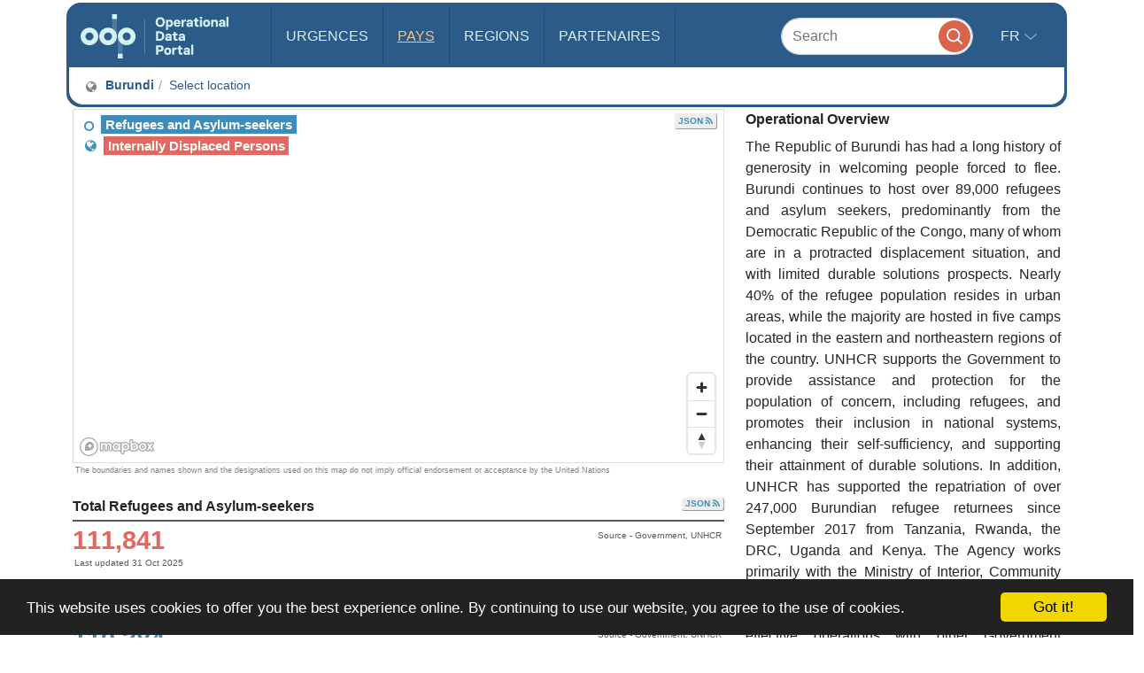

--- FILE ---
content_type: text/html; charset=utf-8
request_url: https://flo.uri.sh/visualisation/11911928/embed
body_size: 81096
content:
<!DOCTYPE html><html><head>
		<meta charset="utf-8">
		<meta name="viewport" content="width=device-width, initial-scale=1">

		<link rel="stylesheet" type="text/css" href="https://flo.uri.sh/template/8992/v29/static/style.css">
	<title>Voluntary repatriation of Burundian Refugees</title></head>
	<body>
	

<script>window.Flourish = {"static_prefix":"https://flo.uri.sh/template/8992/v29/static","environment":"live","is_read_only":true};</script><script>var template=function(t){"use strict";var e="undefined"!=typeof globalThis?globalThis:"undefined"!=typeof window?window:"undefined"!=typeof global?global:"undefined"!=typeof self?self:{};function n(t){return t&&t.__esModule&&Object.prototype.hasOwnProperty.call(t,"default")?t.default:t}var r=function(t){return t&&t.Math==Math&&t},i=r("object"==typeof globalThis&&globalThis)||r("object"==typeof window&&window)||r("object"==typeof self&&self)||r("object"==typeof e&&e)||function(){return this}()||Function("return this")(),a=i,o=function(t){try{return!!t()}catch(t){return!0}},s=!o((function(){var t=function(){}.bind();return"function"!=typeof t||t.hasOwnProperty("prototype")})),l=s,c=Function.prototype,u=c.call,f=l&&c.bind.bind(u,u),d=l?f:function(t){return function(){return u.apply(t,arguments)}},h=function(t){return null==t},p=h,_=TypeError,g=function(t){if(p(t))throw _("Can't call method on "+t);return t},b=Object,m=function(t){return b(g(t))},y=d({}.hasOwnProperty),v=Object.hasOwn||function(t,e){return y(m(t),e)},w={},x={exports:{}},k=i,M=Object.defineProperty,A=function(t,e){try{M(k,t,{value:e,configurable:!0,writable:!0})}catch(n){k[t]=e}return e},T="__core-js_shared__",C=i[T]||A(T,{});(x.exports=function(t,e){return C[t]||(C[t]=void 0!==e?e:{})})("versions",[]).push({version:"3.29.1",mode:"global",copyright:"© 2014-2023 Denis Pushkarev (zloirock.ru)",license:"https://github.com/zloirock/core-js/blob/v3.29.1/LICENSE",source:"https://github.com/zloirock/core-js"});var N,S,E=x.exports,F=d,z=0,D=Math.random(),O=F(1..toString),L=i,P="undefined"!=typeof navigator&&String(navigator.userAgent)||"",j=L.process,$=L.Deno,H=j&&j.versions||$&&$.version,B=H&&H.v8;B&&(S=(N=B.split("."))[0]>0&&N[0]<4?1:+(N[0]+N[1])),!S&&P&&(!(N=P.match(/Edge\/(\d+)/))||N[1]>=74)&&(N=P.match(/Chrome\/(\d+)/))&&(S=+N[1]);var Y=S,q=o,R=!!Object.getOwnPropertySymbols&&!q((function(){var t=Symbol();return!String(t)||!(Object(t)instanceof Symbol)||!Symbol.sham&&Y&&Y<41})),U=R&&!Symbol.sham&&"symbol"==typeof Symbol.iterator,I=E,W=v,V=function(t){return"Symbol("+(void 0===t?"":t)+")_"+O(++z+D,36)},G=R,X=U,Z=i.Symbol,Q=I("wks"),J=X?Z.for||Z:Z&&Z.withoutSetter||V,K=function(t){return W(Q,t)||(Q[t]=G&&W(Z,t)?Z[t]:J("Symbol."+t)),Q[t]},tt=K;w.f=tt;var et={},nt=!o((function(){return 7!=Object.defineProperty({},1,{get:function(){return 7}})[1]})),rt="object"==typeof document&&document.all,it={all:rt,IS_HTMLDDA:void 0===rt&&void 0!==rt},at=it.all,ot=it.IS_HTMLDDA?function(t){return"function"==typeof t||t===at}:function(t){return"function"==typeof t},st=ot,lt=it.all,ct=it.IS_HTMLDDA?function(t){return"object"==typeof t?null!==t:st(t)||t===lt}:function(t){return"object"==typeof t?null!==t:st(t)},ut=ct,ft=i.document,dt=ut(ft)&&ut(ft.createElement),ht=function(t){return dt?ft.createElement(t):{}},pt=!nt&&!o((function(){return 7!=Object.defineProperty(ht("div"),"a",{get:function(){return 7}}).a})),_t=nt&&o((function(){return 42!=Object.defineProperty((function(){}),"prototype",{value:42,writable:!1}).prototype})),gt=ct,bt=String,mt=TypeError,yt=s,vt=Function.prototype.call,wt=yt?vt.bind(vt):function(){return vt.apply(vt,arguments)},xt=i,kt=ot,Mt=d({}.isPrototypeOf),At=function(t,e){return arguments.length<2?(n=xt[t],kt(n)?n:void 0):xt[t]&&xt[t][e];var n},Tt=ot,Ct=Mt,Nt=Object,St=U?function(t){return"symbol"==typeof t}:function(t){var e=At("Symbol");return Tt(e)&&Ct(e.prototype,Nt(t))},Et=String,Ft=ot,zt=function(t){try{return Et(t)}catch(t){return"Object"}},Dt=TypeError,Ot=function(t){if(Ft(t))return t;throw Dt(zt(t)+" is not a function")},Lt=h,Pt=wt,jt=ot,$t=ct,Ht=TypeError,Bt=wt,Yt=ct,qt=St,Rt=function(t,e){var n=t[e];return Lt(n)?void 0:Ot(n)},Ut=function(t,e){var n,r;if("string"===e&&jt(n=t.toString)&&!$t(r=Pt(n,t)))return r;if(jt(n=t.valueOf)&&!$t(r=Pt(n,t)))return r;if("string"!==e&&jt(n=t.toString)&&!$t(r=Pt(n,t)))return r;throw Ht("Can't convert object to primitive value")},It=TypeError,Wt=K("toPrimitive"),Vt=function(t,e){if(!Yt(t)||qt(t))return t;var n,r=Rt(t,Wt);if(r){if(void 0===e&&(e="default"),n=Bt(r,t,e),!Yt(n)||qt(n))return n;throw It("Can't convert object to primitive value")}return void 0===e&&(e="number"),Ut(t,e)},Gt=St,Xt=nt,Zt=pt,Qt=_t,Jt=function(t){if(gt(t))return t;throw mt(bt(t)+" is not an object")},Kt=function(t){var e=Vt(t,"string");return Gt(e)?e:e+""},te=TypeError,ee=Object.defineProperty,ne=Object.getOwnPropertyDescriptor,re="enumerable",ie="configurable",ae="writable";et.f=Xt?Qt?function(t,e,n){if(Jt(t),e=Kt(e),Jt(n),"function"==typeof t&&"prototype"===e&&"value"in n&&ae in n&&!n[ae]){var r=ne(t,e);r&&r[ae]&&(t[e]=n.value,n={configurable:ie in n?n[ie]:r[ie],enumerable:re in n?n[re]:r[re],writable:!1})}return ee(t,e,n)}:ee:function(t,e,n){if(Jt(t),e=Kt(e),Jt(n),Zt)try{return ee(t,e,n)}catch(t){}if("get"in n||"set"in n)throw te("Accessors not supported");return"value"in n&&(t[e]=n.value),t};var oe=a,se=v,le=w,ce=et.f,ue=function(t){var e=oe.Symbol||(oe.Symbol={});se(e,t)||ce(e,t,{value:le.f(t)})};ue("dispose"),ue("observable"),ue("patternMatch");var fe={},de={formatting:{n_dec:0},layout:{layout_order:"stack-3"},color:{},color_single:"#1d6996",color_single_overrides:"China: red",color_mode:"category",column_chart:!1,sort_enabled:!0,sort_control:!1,sort_ascending:!1,sort_descending_text:"Highest",sort_ascending_text:"Lowest",controls_style:{},button_style:{},axis_color:"#dddddd",axis_text_color:null,axis_font_size:1,label_max_size:1,label_color_in:null,label_color_out:null,show_value:!0,label_mode:"axis",label_axis_width:5,blank_cells:"interpolate",counter:!0,counter_font_size:10,counter_line_height:1,counter_color:"#cccccc",totaliser:!0,totaliser_label:"Total:",totaliser_font_size:4,totaliser_space_before:1.3,totaliser_color:"#cccccc",caption_mode:"text_legend",caption_font_size:1.2,caption_text_color:"#000000",caption_background_color:"#ffffff",caption_opacity:1,caption_border_color:"#ffffff",caption_text_align:"center",caption_border_radius:.5,caption_padding:1,caption_position:"center-center",caption_space_between:1,caption_image_width:50,caption_image_position:"column",annotations_enabled:!0,annotations_content:"",annotations_align:"middle",annotations_offset:"on",annotations_text_color:null,annotations_text_size:1,annotations_text_weight:"normal",annotations_line_color:null,annotations_line_opacity:1,annotations_line_width:1,annotations_line_dash:0,bar_opacity:.85,padding_right:7,legend_container:{},legend_categorical:{max_width:100},legend_filter:[],text_legend:"auto",text_legend_title:!0,text_legend_subtitle:!0,text_legend_caption:!0,text_legend_bold:!0,number_of_bars:10,bar_min_value:null,bar_margin:10,height_mode:"fill_space",bar_height:2,bar_empty_spaces:!1,image_height:90,image_width:145,image_margin_right:-20,image_scale:"fill",image_circle:!0,index:0,animation_duration:.5,timeline:{color_background:"#ffffff",color_axes:"#aaaaaa",graph_height:6,graph:!1,margin:{top:.75,left:.75,right:0,bottom:0}},reloader:{},scale_type:"auto",scale_min:null,scale_max:1e4};var he="http://www.w3.org/1999/xhtml",pe={svg:"http://www.w3.org/2000/svg",xhtml:he,xlink:"http://www.w3.org/1999/xlink",xml:"http://www.w3.org/XML/1998/namespace",xmlns:"http://www.w3.org/2000/xmlns/"};function _e(t){var e=t+="",n=e.indexOf(":");return n>=0&&"xmlns"!==(e=t.slice(0,n))&&(t=t.slice(n+1)),pe.hasOwnProperty(e)?{space:pe[e],local:t}:t}function ge(t){return function(){var e=this.ownerDocument,n=this.namespaceURI;return n===he&&e.documentElement.namespaceURI===he?e.createElement(t):e.createElementNS(n,t)}}function be(t){return function(){return this.ownerDocument.createElementNS(t.space,t.local)}}function me(t){var e=_e(t);return(e.local?be:ge)(e)}function ye(){}function ve(t){return null==t?ye:function(){return this.querySelector(t)}}function we(){return[]}function xe(t){return null==t?we:function(){return this.querySelectorAll(t)}}function ke(t){return function(){return this.matches(t)}}function Me(t){return new Array(t.length)}function Ae(t,e){this.ownerDocument=t.ownerDocument,this.namespaceURI=t.namespaceURI,this._next=null,this._parent=t,this.__data__=e}Ae.prototype={constructor:Ae,appendChild:function(t){return this._parent.insertBefore(t,this._next)},insertBefore:function(t,e){return this._parent.insertBefore(t,e)},querySelector:function(t){return this._parent.querySelector(t)},querySelectorAll:function(t){return this._parent.querySelectorAll(t)}};var Te="$";function Ce(t,e,n,r,i,a){for(var o,s=0,l=e.length,c=a.length;s<c;++s)(o=e[s])?(o.__data__=a[s],r[s]=o):n[s]=new Ae(t,a[s]);for(;s<l;++s)(o=e[s])&&(i[s]=o)}function Ne(t,e,n,r,i,a,o){var s,l,c,u={},f=e.length,d=a.length,h=new Array(f);for(s=0;s<f;++s)(l=e[s])&&(h[s]=c=Te+o.call(l,l.__data__,s,e),c in u?i[s]=l:u[c]=l);for(s=0;s<d;++s)(l=u[c=Te+o.call(t,a[s],s,a)])?(r[s]=l,l.__data__=a[s],u[c]=null):n[s]=new Ae(t,a[s]);for(s=0;s<f;++s)(l=e[s])&&u[h[s]]===l&&(i[s]=l)}function Se(t,e){return t<e?-1:t>e?1:t>=e?0:NaN}function Ee(t){return function(){this.removeAttribute(t)}}function Fe(t){return function(){this.removeAttributeNS(t.space,t.local)}}function ze(t,e){return function(){this.setAttribute(t,e)}}function De(t,e){return function(){this.setAttributeNS(t.space,t.local,e)}}function Oe(t,e){return function(){var n=e.apply(this,arguments);null==n?this.removeAttribute(t):this.setAttribute(t,n)}}function Le(t,e){return function(){var n=e.apply(this,arguments);null==n?this.removeAttributeNS(t.space,t.local):this.setAttributeNS(t.space,t.local,n)}}function Pe(t){return t.ownerDocument&&t.ownerDocument.defaultView||t.document&&t||t.defaultView}function je(t){return function(){this.style.removeProperty(t)}}function $e(t,e,n){return function(){this.style.setProperty(t,e,n)}}function He(t,e,n){return function(){var r=e.apply(this,arguments);null==r?this.style.removeProperty(t):this.style.setProperty(t,r,n)}}function Be(t,e){return t.style.getPropertyValue(e)||Pe(t).getComputedStyle(t,null).getPropertyValue(e)}function Ye(t){return function(){delete this[t]}}function qe(t,e){return function(){this[t]=e}}function Re(t,e){return function(){var n=e.apply(this,arguments);null==n?delete this[t]:this[t]=n}}function Ue(t){return t.trim().split(/^|\s+/)}function Ie(t){return t.classList||new We(t)}function We(t){this._node=t,this._names=Ue(t.getAttribute("class")||"")}function Ve(t,e){for(var n=Ie(t),r=-1,i=e.length;++r<i;)n.add(e[r])}function Ge(t,e){for(var n=Ie(t),r=-1,i=e.length;++r<i;)n.remove(e[r])}function Xe(t){return function(){Ve(this,t)}}function Ze(t){return function(){Ge(this,t)}}function Qe(t,e){return function(){(e.apply(this,arguments)?Ve:Ge)(this,t)}}function Je(){this.textContent=""}function Ke(t){return function(){this.textContent=t}}function tn(t){return function(){var e=t.apply(this,arguments);this.textContent=null==e?"":e}}function en(){this.innerHTML=""}function nn(t){return function(){this.innerHTML=t}}function rn(t){return function(){var e=t.apply(this,arguments);this.innerHTML=null==e?"":e}}function an(){this.nextSibling&&this.parentNode.appendChild(this)}function on(){this.previousSibling&&this.parentNode.insertBefore(this,this.parentNode.firstChild)}function sn(){return null}function ln(){var t=this.parentNode;t&&t.removeChild(this)}function cn(){var t=this.cloneNode(!1),e=this.parentNode;return e?e.insertBefore(t,this.nextSibling):t}function un(){var t=this.cloneNode(!0),e=this.parentNode;return e?e.insertBefore(t,this.nextSibling):t}We.prototype={add:function(t){this._names.indexOf(t)<0&&(this._names.push(t),this._node.setAttribute("class",this._names.join(" ")))},remove:function(t){var e=this._names.indexOf(t);e>=0&&(this._names.splice(e,1),this._node.setAttribute("class",this._names.join(" ")))},contains:function(t){return this._names.indexOf(t)>=0}};var fn={},dn=null;"undefined"!=typeof document&&("onmouseenter"in document.documentElement||(fn={mouseenter:"mouseover",mouseleave:"mouseout"}));function hn(t,e,n){return t=pn(t,e,n),function(e){var n=e.relatedTarget;n&&(n===this||8&n.compareDocumentPosition(this))||t.call(this,e)}}function pn(t,e,n){return function(r){var i=dn;dn=r;try{t.call(this,this.__data__,e,n)}finally{dn=i}}}function _n(t){return function(){var e=this.__on;if(e){for(var n,r=0,i=-1,a=e.length;r<a;++r)n=e[r],t.type&&n.type!==t.type||n.name!==t.name?e[++i]=n:this.removeEventListener(n.type,n.listener,n.capture);++i?e.length=i:delete this.__on}}}function gn(t,e,n){var r=fn.hasOwnProperty(t.type)?hn:pn;return function(i,a,o){var s,l=this.__on,c=r(e,a,o);if(l)for(var u=0,f=l.length;u<f;++u)if((s=l[u]).type===t.type&&s.name===t.name)return this.removeEventListener(s.type,s.listener,s.capture),this.addEventListener(s.type,s.listener=c,s.capture=n),void(s.value=e);this.addEventListener(t.type,c,n),s={type:t.type,name:t.name,value:e,listener:c,capture:n},l?l.push(s):this.__on=[s]}}function bn(t,e,n){var r=Pe(t),i=r.CustomEvent;"function"==typeof i?i=new i(e,n):(i=r.document.createEvent("Event"),n?(i.initEvent(e,n.bubbles,n.cancelable),i.detail=n.detail):i.initEvent(e,!1,!1)),t.dispatchEvent(i)}function mn(t,e){return function(){return bn(this,t,e)}}function yn(t,e){return function(){return bn(this,t,e.apply(this,arguments))}}var vn=[null];function wn(t,e){this._groups=t,this._parents=e}function xn(){return new wn([[document.documentElement]],vn)}function kn(t){return"string"==typeof t?new wn([[document.querySelector(t)]],[document.documentElement]):new wn([[t]],vn)}function Mn(t,e){return t<e?-1:t>e?1:t>=e?0:NaN}wn.prototype=xn.prototype={constructor:wn,select:function(t){"function"!=typeof t&&(t=ve(t));for(var e=this._groups,n=e.length,r=new Array(n),i=0;i<n;++i)for(var a,o,s=e[i],l=s.length,c=r[i]=new Array(l),u=0;u<l;++u)(a=s[u])&&(o=t.call(a,a.__data__,u,s))&&("__data__"in a&&(o.__data__=a.__data__),c[u]=o);return new wn(r,this._parents)},selectAll:function(t){"function"!=typeof t&&(t=xe(t));for(var e=this._groups,n=e.length,r=[],i=[],a=0;a<n;++a)for(var o,s=e[a],l=s.length,c=0;c<l;++c)(o=s[c])&&(r.push(t.call(o,o.__data__,c,s)),i.push(o));return new wn(r,i)},filter:function(t){"function"!=typeof t&&(t=ke(t));for(var e=this._groups,n=e.length,r=new Array(n),i=0;i<n;++i)for(var a,o=e[i],s=o.length,l=r[i]=[],c=0;c<s;++c)(a=o[c])&&t.call(a,a.__data__,c,o)&&l.push(a);return new wn(r,this._parents)},data:function(t,e){if(!t)return h=new Array(this.size()),c=-1,this.each((function(t){h[++c]=t})),h;var n=e?Ne:Ce,r=this._parents,i=this._groups;"function"!=typeof t&&(t=function(t){return function(){return t}}(t));for(var a=i.length,o=new Array(a),s=new Array(a),l=new Array(a),c=0;c<a;++c){var u=r[c],f=i[c],d=f.length,h=t.call(u,u&&u.__data__,c,r),p=h.length,_=s[c]=new Array(p),g=o[c]=new Array(p);n(u,f,_,g,l[c]=new Array(d),h,e);for(var b,m,y=0,v=0;y<p;++y)if(b=_[y]){for(y>=v&&(v=y+1);!(m=g[v])&&++v<p;);b._next=m||null}}return(o=new wn(o,r))._enter=s,o._exit=l,o},enter:function(){return new wn(this._enter||this._groups.map(Me),this._parents)},exit:function(){return new wn(this._exit||this._groups.map(Me),this._parents)},join:function(t,e,n){var r=this.enter(),i=this,a=this.exit();return r="function"==typeof t?t(r):r.append(t+""),null!=e&&(i=e(i)),null==n?a.remove():n(a),r&&i?r.merge(i).order():i},merge:function(t){for(var e=this._groups,n=t._groups,r=e.length,i=n.length,a=Math.min(r,i),o=new Array(r),s=0;s<a;++s)for(var l,c=e[s],u=n[s],f=c.length,d=o[s]=new Array(f),h=0;h<f;++h)(l=c[h]||u[h])&&(d[h]=l);for(;s<r;++s)o[s]=e[s];return new wn(o,this._parents)},order:function(){for(var t=this._groups,e=-1,n=t.length;++e<n;)for(var r,i=t[e],a=i.length-1,o=i[a];--a>=0;)(r=i[a])&&(o&&4^r.compareDocumentPosition(o)&&o.parentNode.insertBefore(r,o),o=r);return this},sort:function(t){function e(e,n){return e&&n?t(e.__data__,n.__data__):!e-!n}t||(t=Se);for(var n=this._groups,r=n.length,i=new Array(r),a=0;a<r;++a){for(var o,s=n[a],l=s.length,c=i[a]=new Array(l),u=0;u<l;++u)(o=s[u])&&(c[u]=o);c.sort(e)}return new wn(i,this._parents).order()},call:function(){var t=arguments[0];return arguments[0]=this,t.apply(null,arguments),this},nodes:function(){var t=new Array(this.size()),e=-1;return this.each((function(){t[++e]=this})),t},node:function(){for(var t=this._groups,e=0,n=t.length;e<n;++e)for(var r=t[e],i=0,a=r.length;i<a;++i){var o=r[i];if(o)return o}return null},size:function(){var t=0;return this.each((function(){++t})),t},empty:function(){return!this.node()},each:function(t){for(var e=this._groups,n=0,r=e.length;n<r;++n)for(var i,a=e[n],o=0,s=a.length;o<s;++o)(i=a[o])&&t.call(i,i.__data__,o,a);return this},attr:function(t,e){var n=_e(t);if(arguments.length<2){var r=this.node();return n.local?r.getAttributeNS(n.space,n.local):r.getAttribute(n)}return this.each((null==e?n.local?Fe:Ee:"function"==typeof e?n.local?Le:Oe:n.local?De:ze)(n,e))},style:function(t,e,n){return arguments.length>1?this.each((null==e?je:"function"==typeof e?He:$e)(t,e,null==n?"":n)):Be(this.node(),t)},property:function(t,e){return arguments.length>1?this.each((null==e?Ye:"function"==typeof e?Re:qe)(t,e)):this.node()[t]},classed:function(t,e){var n=Ue(t+"");if(arguments.length<2){for(var r=Ie(this.node()),i=-1,a=n.length;++i<a;)if(!r.contains(n[i]))return!1;return!0}return this.each(("function"==typeof e?Qe:e?Xe:Ze)(n,e))},text:function(t){return arguments.length?this.each(null==t?Je:("function"==typeof t?tn:Ke)(t)):this.node().textContent},html:function(t){return arguments.length?this.each(null==t?en:("function"==typeof t?rn:nn)(t)):this.node().innerHTML},raise:function(){return this.each(an)},lower:function(){return this.each(on)},append:function(t){var e="function"==typeof t?t:me(t);return this.select((function(){return this.appendChild(e.apply(this,arguments))}))},insert:function(t,e){var n="function"==typeof t?t:me(t),r=null==e?sn:"function"==typeof e?e:ve(e);return this.select((function(){return this.insertBefore(n.apply(this,arguments),r.apply(this,arguments)||null)}))},remove:function(){return this.each(ln)},clone:function(t){return this.select(t?un:cn)},datum:function(t){return arguments.length?this.property("__data__",t):this.node().__data__},on:function(t,e,n){var r,i,a=function(t){return t.trim().split(/^|\s+/).map((function(t){var e="",n=t.indexOf(".");return n>=0&&(e=t.slice(n+1),t=t.slice(0,n)),{type:t,name:e}}))}(t+""),o=a.length;if(!(arguments.length<2)){for(s=e?gn:_n,null==n&&(n=!1),r=0;r<o;++r)this.each(s(a[r],e,n));return this}var s=this.node().__on;if(s)for(var l,c=0,u=s.length;c<u;++c)for(r=0,l=s[c];r<o;++r)if((i=a[r]).type===l.type&&i.name===l.name)return l.value},dispatch:function(t,e){return this.each(("function"==typeof e?yn:mn)(t,e))}};var An,Tn,Cn=(1===(An=Mn).length&&(Tn=An,An=function(t,e){return Mn(Tn(t),e)}),{left:function(t,e,n,r){for(null==n&&(n=0),null==r&&(r=t.length);n<r;){var i=n+r>>>1;An(t[i],e)<0?n=i+1:r=i}return n},right:function(t,e,n,r){for(null==n&&(n=0),null==r&&(r=t.length);n<r;){var i=n+r>>>1;An(t[i],e)>0?r=i:n=i+1}return n}}),Nn=Cn.right;function Sn(t,e){return e<t?-1:e>t?1:e>=t?0:NaN}function En(t){return null===t?NaN:+t}function Fn(t,e,n){t=+t,e=+e,n=(i=arguments.length)<2?(e=t,t=0,1):i<3?1:+n;for(var r=-1,i=0|Math.max(0,Math.ceil((e-t)/n)),a=new Array(i);++r<i;)a[r]=t+r*n;return a}var zn=Math.sqrt(50),Dn=Math.sqrt(10),On=Math.sqrt(2);function Ln(t,e,n){var r=(e-t)/Math.max(0,n),i=Math.floor(Math.log(r)/Math.LN10),a=r/Math.pow(10,i);return i>=0?(a>=zn?10:a>=Dn?5:a>=On?2:1)*Math.pow(10,i):-Math.pow(10,-i)/(a>=zn?10:a>=Dn?5:a>=On?2:1)}function Pn(t,e,n){if(null==n&&(n=En),r=t.length){if((e=+e)<=0||r<2)return+n(t[0],0,t);if(e>=1)return+n(t[r-1],r-1,t);var r,i=(r-1)*e,a=Math.floor(i),o=+n(t[a],a,t);return o+(+n(t[a+1],a+1,t)-o)*(i-a)}}function jn(t,e){var n,r,i=t.length,a=-1;if(null==e){for(;++a<i;)if(null!=(n=t[a])&&n>=n)for(r=n;++a<i;)null!=(n=t[a])&&n>r&&(r=n)}else for(;++a<i;)if(null!=(n=e(t[a],a,t))&&n>=n)for(r=n;++a<i;)null!=(n=e(t[a],a,t))&&n>r&&(r=n);return r}function $n(t,e){switch(arguments.length){case 0:break;case 1:this.range(t);break;default:this.range(e).domain(t)}return this}function Hn(t,e){switch(arguments.length){case 0:break;case 1:this.interpolator(t);break;default:this.interpolator(e).domain(t)}return this}var Bn="$";function Yn(){}function qn(t,e){var n=new Yn;if(t instanceof Yn)t.each((function(t,e){n.set(e,t)}));else if(Array.isArray(t)){var r,i=-1,a=t.length;if(null==e)for(;++i<a;)n.set(i,t[i]);else for(;++i<a;)n.set(e(r=t[i],i,t),r)}else if(t)for(var o in t)n.set(o,t[o]);return n}function Rn(){}Yn.prototype=qn.prototype={constructor:Yn,has:function(t){return Bn+t in this},get:function(t){return this[Bn+t]},set:function(t,e){return this[Bn+t]=e,this},remove:function(t){var e=Bn+t;return e in this&&delete this[e]},clear:function(){for(var t in this)t[0]===Bn&&delete this[t]},keys:function(){var t=[];for(var e in this)e[0]===Bn&&t.push(e.slice(1));return t},values:function(){var t=[];for(var e in this)e[0]===Bn&&t.push(this[e]);return t},entries:function(){var t=[];for(var e in this)e[0]===Bn&&t.push({key:e.slice(1),value:this[e]});return t},size:function(){var t=0;for(var e in this)e[0]===Bn&&++t;return t},empty:function(){for(var t in this)if(t[0]===Bn)return!1;return!0},each:function(t){for(var e in this)e[0]===Bn&&t(this[e],e.slice(1),this)}};var Un=qn.prototype;function In(t,e){var n=new Rn;if(t instanceof Rn)t.each((function(t){n.add(t)}));else if(t){var r=-1,i=t.length;if(null==e)for(;++r<i;)n.add(t[r]);else for(;++r<i;)n.add(e(t[r],r,t))}return n}Rn.prototype=In.prototype={constructor:Rn,has:Un.has,add:function(t){return this[Bn+(t+="")]=t,this},remove:Un.remove,clear:Un.clear,values:Un.keys,size:Un.size,empty:Un.empty,each:Un.each};var Wn=Array.prototype,Vn=Wn.map,Gn=Wn.slice;function Xn(t,e,n){t.prototype=e.prototype=n,n.constructor=t}function Zn(t,e){var n=Object.create(t.prototype);for(var r in e)n[r]=e[r];return n}function Qn(){}var Jn=.7,Kn=1/Jn,tr="\\s*([+-]?\\d+)\\s*",er="\\s*([+-]?\\d*\\.?\\d+(?:[eE][+-]?\\d+)?)\\s*",nr="\\s*([+-]?\\d*\\.?\\d+(?:[eE][+-]?\\d+)?)%\\s*",rr=/^#([0-9a-f]{3,8})$/,ir=new RegExp("^rgb\\("+[tr,tr,tr]+"\\)$"),ar=new RegExp("^rgb\\("+[nr,nr,nr]+"\\)$"),or=new RegExp("^rgba\\("+[tr,tr,tr,er]+"\\)$"),sr=new RegExp("^rgba\\("+[nr,nr,nr,er]+"\\)$"),lr=new RegExp("^hsl\\("+[er,nr,nr]+"\\)$"),cr=new RegExp("^hsla\\("+[er,nr,nr,er]+"\\)$"),ur={aliceblue:15792383,antiquewhite:16444375,aqua:65535,aquamarine:8388564,azure:15794175,beige:16119260,bisque:16770244,black:0,blanchedalmond:16772045,blue:255,blueviolet:9055202,brown:10824234,burlywood:14596231,cadetblue:6266528,chartreuse:8388352,chocolate:13789470,coral:16744272,cornflowerblue:6591981,cornsilk:16775388,crimson:14423100,cyan:65535,darkblue:139,darkcyan:35723,darkgoldenrod:12092939,darkgray:11119017,darkgreen:25600,darkgrey:11119017,darkkhaki:12433259,darkmagenta:9109643,darkolivegreen:5597999,darkorange:16747520,darkorchid:10040012,darkred:9109504,darksalmon:15308410,darkseagreen:9419919,darkslateblue:4734347,darkslategray:3100495,darkslategrey:3100495,darkturquoise:52945,darkviolet:9699539,deeppink:16716947,deepskyblue:49151,dimgray:6908265,dimgrey:6908265,dodgerblue:2003199,firebrick:11674146,floralwhite:16775920,forestgreen:2263842,fuchsia:16711935,gainsboro:14474460,ghostwhite:16316671,gold:16766720,goldenrod:14329120,gray:8421504,green:32768,greenyellow:11403055,grey:8421504,honeydew:15794160,hotpink:16738740,indianred:13458524,indigo:4915330,ivory:16777200,khaki:15787660,lavender:15132410,lavenderblush:16773365,lawngreen:8190976,lemonchiffon:16775885,lightblue:11393254,lightcoral:15761536,lightcyan:14745599,lightgoldenrodyellow:16448210,lightgray:13882323,lightgreen:9498256,lightgrey:13882323,lightpink:16758465,lightsalmon:16752762,lightseagreen:2142890,lightskyblue:8900346,lightslategray:7833753,lightslategrey:7833753,lightsteelblue:11584734,lightyellow:16777184,lime:65280,limegreen:3329330,linen:16445670,magenta:16711935,maroon:8388608,mediumaquamarine:6737322,mediumblue:205,mediumorchid:12211667,mediumpurple:9662683,mediumseagreen:3978097,mediumslateblue:8087790,mediumspringgreen:64154,mediumturquoise:4772300,mediumvioletred:13047173,midnightblue:1644912,mintcream:16121850,mistyrose:16770273,moccasin:16770229,navajowhite:16768685,navy:128,oldlace:16643558,olive:8421376,olivedrab:7048739,orange:16753920,orangered:16729344,orchid:14315734,palegoldenrod:15657130,palegreen:10025880,paleturquoise:11529966,palevioletred:14381203,papayawhip:16773077,peachpuff:16767673,peru:13468991,pink:16761035,plum:14524637,powderblue:11591910,purple:8388736,rebeccapurple:6697881,red:16711680,rosybrown:12357519,royalblue:4286945,saddlebrown:9127187,salmon:16416882,sandybrown:16032864,seagreen:3050327,seashell:16774638,sienna:10506797,silver:12632256,skyblue:8900331,slateblue:6970061,slategray:7372944,slategrey:7372944,snow:16775930,springgreen:65407,steelblue:4620980,tan:13808780,teal:32896,thistle:14204888,tomato:16737095,turquoise:4251856,violet:15631086,wheat:16113331,white:16777215,whitesmoke:16119285,yellow:16776960,yellowgreen:10145074};function fr(){return this.rgb().formatHex()}function dr(){return this.rgb().formatRgb()}function hr(t){var e,n;return t=(t+"").trim().toLowerCase(),(e=rr.exec(t))?(n=e[1].length,e=parseInt(e[1],16),6===n?pr(e):3===n?new mr(e>>8&15|e>>4&240,e>>4&15|240&e,(15&e)<<4|15&e,1):8===n?_r(e>>24&255,e>>16&255,e>>8&255,(255&e)/255):4===n?_r(e>>12&15|e>>8&240,e>>8&15|e>>4&240,e>>4&15|240&e,((15&e)<<4|15&e)/255):null):(e=ir.exec(t))?new mr(e[1],e[2],e[3],1):(e=ar.exec(t))?new mr(255*e[1]/100,255*e[2]/100,255*e[3]/100,1):(e=or.exec(t))?_r(e[1],e[2],e[3],e[4]):(e=sr.exec(t))?_r(255*e[1]/100,255*e[2]/100,255*e[3]/100,e[4]):(e=lr.exec(t))?xr(e[1],e[2]/100,e[3]/100,1):(e=cr.exec(t))?xr(e[1],e[2]/100,e[3]/100,e[4]):ur.hasOwnProperty(t)?pr(ur[t]):"transparent"===t?new mr(NaN,NaN,NaN,0):null}function pr(t){return new mr(t>>16&255,t>>8&255,255&t,1)}function _r(t,e,n,r){return r<=0&&(t=e=n=NaN),new mr(t,e,n,r)}function gr(t){return t instanceof Qn||(t=hr(t)),t?new mr((t=t.rgb()).r,t.g,t.b,t.opacity):new mr}function br(t,e,n,r){return 1===arguments.length?gr(t):new mr(t,e,n,null==r?1:r)}function mr(t,e,n,r){this.r=+t,this.g=+e,this.b=+n,this.opacity=+r}function yr(){return"#"+wr(this.r)+wr(this.g)+wr(this.b)}function vr(){var t=this.opacity;return(1===(t=isNaN(t)?1:Math.max(0,Math.min(1,t)))?"rgb(":"rgba(")+Math.max(0,Math.min(255,Math.round(this.r)||0))+", "+Math.max(0,Math.min(255,Math.round(this.g)||0))+", "+Math.max(0,Math.min(255,Math.round(this.b)||0))+(1===t?")":", "+t+")")}function wr(t){return((t=Math.max(0,Math.min(255,Math.round(t)||0)))<16?"0":"")+t.toString(16)}function xr(t,e,n,r){return r<=0?t=e=n=NaN:n<=0||n>=1?t=e=NaN:e<=0&&(t=NaN),new Ar(t,e,n,r)}function kr(t){if(t instanceof Ar)return new Ar(t.h,t.s,t.l,t.opacity);if(t instanceof Qn||(t=hr(t)),!t)return new Ar;if(t instanceof Ar)return t;var e=(t=t.rgb()).r/255,n=t.g/255,r=t.b/255,i=Math.min(e,n,r),a=Math.max(e,n,r),o=NaN,s=a-i,l=(a+i)/2;return s?(o=e===a?(n-r)/s+6*(n<r):n===a?(r-e)/s+2:(e-n)/s+4,s/=l<.5?a+i:2-a-i,o*=60):s=l>0&&l<1?0:o,new Ar(o,s,l,t.opacity)}function Mr(t,e,n,r){return 1===arguments.length?kr(t):new Ar(t,e,n,null==r?1:r)}function Ar(t,e,n,r){this.h=+t,this.s=+e,this.l=+n,this.opacity=+r}function Tr(t,e,n){return 255*(t<60?e+(n-e)*t/60:t<180?n:t<240?e+(n-e)*(240-t)/60:e)}Xn(Qn,hr,{copy:function(t){return Object.assign(new this.constructor,this,t)},displayable:function(){return this.rgb().displayable()},hex:fr,formatHex:fr,formatHsl:function(){return kr(this).formatHsl()},formatRgb:dr,toString:dr}),Xn(mr,br,Zn(Qn,{brighter:function(t){return t=null==t?Kn:Math.pow(Kn,t),new mr(this.r*t,this.g*t,this.b*t,this.opacity)},darker:function(t){return t=null==t?Jn:Math.pow(Jn,t),new mr(this.r*t,this.g*t,this.b*t,this.opacity)},rgb:function(){return this},displayable:function(){return-.5<=this.r&&this.r<255.5&&-.5<=this.g&&this.g<255.5&&-.5<=this.b&&this.b<255.5&&0<=this.opacity&&this.opacity<=1},hex:yr,formatHex:yr,formatRgb:vr,toString:vr})),Xn(Ar,Mr,Zn(Qn,{brighter:function(t){return t=null==t?Kn:Math.pow(Kn,t),new Ar(this.h,this.s,this.l*t,this.opacity)},darker:function(t){return t=null==t?Jn:Math.pow(Jn,t),new Ar(this.h,this.s,this.l*t,this.opacity)},rgb:function(){var t=this.h%360+360*(this.h<0),e=isNaN(t)||isNaN(this.s)?0:this.s,n=this.l,r=n+(n<.5?n:1-n)*e,i=2*n-r;return new mr(Tr(t>=240?t-240:t+120,i,r),Tr(t,i,r),Tr(t<120?t+240:t-120,i,r),this.opacity)},displayable:function(){return(0<=this.s&&this.s<=1||isNaN(this.s))&&0<=this.l&&this.l<=1&&0<=this.opacity&&this.opacity<=1},formatHsl:function(){var t=this.opacity;return(1===(t=isNaN(t)?1:Math.max(0,Math.min(1,t)))?"hsl(":"hsla(")+(this.h||0)+", "+100*(this.s||0)+"%, "+100*(this.l||0)+"%"+(1===t?")":", "+t+")")}}));var Cr=Math.PI/180,Nr=180/Math.PI,Sr=.96422,Er=1,Fr=.82521,zr=4/29,Dr=6/29,Or=3*Dr*Dr,Lr=Dr*Dr*Dr;function Pr(t){if(t instanceof $r)return new $r(t.l,t.a,t.b,t.opacity);if(t instanceof Ur)return Ir(t);t instanceof mr||(t=gr(t));var e,n,r=qr(t.r),i=qr(t.g),a=qr(t.b),o=Hr((.2225045*r+.7168786*i+.0606169*a)/Er);return r===i&&i===a?e=n=o:(e=Hr((.4360747*r+.3850649*i+.1430804*a)/Sr),n=Hr((.0139322*r+.0971045*i+.7141733*a)/Fr)),new $r(116*o-16,500*(e-o),200*(o-n),t.opacity)}function jr(t,e,n,r){return 1===arguments.length?Pr(t):new $r(t,e,n,null==r?1:r)}function $r(t,e,n,r){this.l=+t,this.a=+e,this.b=+n,this.opacity=+r}function Hr(t){return t>Lr?Math.pow(t,1/3):t/Or+zr}function Br(t){return t>Dr?t*t*t:Or*(t-zr)}function Yr(t){return 255*(t<=.0031308?12.92*t:1.055*Math.pow(t,1/2.4)-.055)}function qr(t){return(t/=255)<=.04045?t/12.92:Math.pow((t+.055)/1.055,2.4)}function Rr(t,e,n,r){return 1===arguments.length?function(t){if(t instanceof Ur)return new Ur(t.h,t.c,t.l,t.opacity);if(t instanceof $r||(t=Pr(t)),0===t.a&&0===t.b)return new Ur(NaN,0<t.l&&t.l<100?0:NaN,t.l,t.opacity);var e=Math.atan2(t.b,t.a)*Nr;return new Ur(e<0?e+360:e,Math.sqrt(t.a*t.a+t.b*t.b),t.l,t.opacity)}(t):new Ur(t,e,n,null==r?1:r)}function Ur(t,e,n,r){this.h=+t,this.c=+e,this.l=+n,this.opacity=+r}function Ir(t){if(isNaN(t.h))return new $r(t.l,0,0,t.opacity);var e=t.h*Cr;return new $r(t.l,Math.cos(e)*t.c,Math.sin(e)*t.c,t.opacity)}Xn($r,jr,Zn(Qn,{brighter:function(t){return new $r(this.l+18*(null==t?1:t),this.a,this.b,this.opacity)},darker:function(t){return new $r(this.l-18*(null==t?1:t),this.a,this.b,this.opacity)},rgb:function(){var t=(this.l+16)/116,e=isNaN(this.a)?t:t+this.a/500,n=isNaN(this.b)?t:t-this.b/200;return new mr(Yr(3.1338561*(e=Sr*Br(e))-1.6168667*(t=Er*Br(t))-.4906146*(n=Fr*Br(n))),Yr(-.9787684*e+1.9161415*t+.033454*n),Yr(.0719453*e-.2289914*t+1.4052427*n),this.opacity)}})),Xn(Ur,Rr,Zn(Qn,{brighter:function(t){return new Ur(this.h,this.c,this.l+18*(null==t?1:t),this.opacity)},darker:function(t){return new Ur(this.h,this.c,this.l-18*(null==t?1:t),this.opacity)},rgb:function(){return Ir(this).rgb()}}));var Wr=-.14861,Vr=1.78277,Gr=-.29227,Xr=-.90649,Zr=1.97294,Qr=Zr*Xr,Jr=Zr*Vr,Kr=Vr*Gr-Xr*Wr;function ti(t,e,n,r){return 1===arguments.length?function(t){if(t instanceof ei)return new ei(t.h,t.s,t.l,t.opacity);t instanceof mr||(t=gr(t));var e=t.r/255,n=t.g/255,r=t.b/255,i=(Kr*r+Qr*e-Jr*n)/(Kr+Qr-Jr),a=r-i,o=(Zr*(n-i)-Gr*a)/Xr,s=Math.sqrt(o*o+a*a)/(Zr*i*(1-i)),l=s?Math.atan2(o,a)*Nr-120:NaN;return new ei(l<0?l+360:l,s,i,t.opacity)}(t):new ei(t,e,n,null==r?1:r)}function ei(t,e,n,r){this.h=+t,this.s=+e,this.l=+n,this.opacity=+r}function ni(t){return function(){return t}}function ri(t,e){return function(n){return t+n*e}}function ii(t,e){var n=e-t;return n?ri(t,n>180||n<-180?n-360*Math.round(n/360):n):ni(isNaN(t)?e:t)}function ai(t){return 1==(t=+t)?oi:function(e,n){return n-e?function(t,e,n){return t=Math.pow(t,n),e=Math.pow(e,n)-t,n=1/n,function(r){return Math.pow(t+r*e,n)}}(e,n,t):ni(isNaN(e)?n:e)}}function oi(t,e){var n=e-t;return n?ri(t,n):ni(isNaN(t)?e:t)}Xn(ei,ti,Zn(Qn,{brighter:function(t){return t=null==t?Kn:Math.pow(Kn,t),new ei(this.h,this.s,this.l*t,this.opacity)},darker:function(t){return t=null==t?Jn:Math.pow(Jn,t),new ei(this.h,this.s,this.l*t,this.opacity)},rgb:function(){var t=isNaN(this.h)?0:(this.h+120)*Cr,e=+this.l,n=isNaN(this.s)?0:this.s*e*(1-e),r=Math.cos(t),i=Math.sin(t);return new mr(255*(e+n*(Wr*r+Vr*i)),255*(e+n*(Gr*r+Xr*i)),255*(e+n*(Zr*r)),this.opacity)}}));var si=function t(e){var n=ai(e);function r(t,e){var r=n((t=br(t)).r,(e=br(e)).r),i=n(t.g,e.g),a=n(t.b,e.b),o=oi(t.opacity,e.opacity);return function(e){return t.r=r(e),t.g=i(e),t.b=a(e),t.opacity=o(e),t+""}}return r.gamma=t,r}(1);var li,ci=(li=function(t){var e=t.length-1;return function(n){var r=n<=0?n=0:n>=1?(n=1,e-1):Math.floor(n*e),i=t[r],a=t[r+1],o=r>0?t[r-1]:2*i-a,s=r<e-1?t[r+2]:2*a-i;return function(t,e,n,r,i){var a=t*t,o=a*t;return((1-3*t+3*a-o)*e+(4-6*a+3*o)*n+(1+3*t+3*a-3*o)*r+o*i)/6}((n-r/e)*e,o,i,a,s)}},function(t){var e,n,r=t.length,i=new Array(r),a=new Array(r),o=new Array(r);for(e=0;e<r;++e)n=br(t[e]),i[e]=n.r||0,a[e]=n.g||0,o[e]=n.b||0;return i=li(i),a=li(a),o=li(o),n.opacity=1,function(t){return n.r=i(t),n.g=a(t),n.b=o(t),n+""}});function ui(t,e){e||(e=[]);var n,r=t?Math.min(e.length,t.length):0,i=e.slice();return function(a){for(n=0;n<r;++n)i[n]=t[n]*(1-a)+e[n]*a;return i}}function fi(t,e){var n,r=e?e.length:0,i=t?Math.min(r,t.length):0,a=new Array(i),o=new Array(r);for(n=0;n<i;++n)a[n]=mi(t[n],e[n]);for(;n<r;++n)o[n]=e[n];return function(t){for(n=0;n<i;++n)o[n]=a[n](t);return o}}function di(t,e){var n=new Date;return t=+t,e=+e,function(r){return n.setTime(t*(1-r)+e*r),n}}function hi(t,e){return t=+t,e=+e,function(n){return t*(1-n)+e*n}}function pi(t,e){var n,r={},i={};for(n in null!==t&&"object"==typeof t||(t={}),null!==e&&"object"==typeof e||(e={}),e)n in t?r[n]=mi(t[n],e[n]):i[n]=e[n];return function(t){for(n in r)i[n]=r[n](t);return i}}var _i=/[-+]?(?:\d+\.?\d*|\.?\d+)(?:[eE][-+]?\d+)?/g,gi=new RegExp(_i.source,"g");function bi(t,e){var n,r,i,a=_i.lastIndex=gi.lastIndex=0,o=-1,s=[],l=[];for(t+="",e+="";(n=_i.exec(t))&&(r=gi.exec(e));)(i=r.index)>a&&(i=e.slice(a,i),s[o]?s[o]+=i:s[++o]=i),(n=n[0])===(r=r[0])?s[o]?s[o]+=r:s[++o]=r:(s[++o]=null,l.push({i:o,x:hi(n,r)})),a=gi.lastIndex;return a<e.length&&(i=e.slice(a),s[o]?s[o]+=i:s[++o]=i),s.length<2?l[0]?function(t){return function(e){return t(e)+""}}(l[0].x):function(t){return function(){return t}}(e):(e=l.length,function(t){for(var n,r=0;r<e;++r)s[(n=l[r]).i]=n.x(t);return s.join("")})}function mi(t,e){var n,r=typeof e;return null==e||"boolean"===r?ni(e):("number"===r?hi:"string"===r?(n=hr(e))?(e=n,si):bi:e instanceof hr?si:e instanceof Date?di:function(t){return ArrayBuffer.isView(t)&&!(t instanceof DataView)}(e)?ui:Array.isArray(e)?fi:"function"!=typeof e.valueOf&&"function"!=typeof e.toString||isNaN(e)?pi:hi)(t,e)}function yi(t,e){return t=+t,e=+e,function(n){return Math.round(t*(1-n)+e*n)}}var vi,wi,xi,ki,Mi=180/Math.PI,Ai={translateX:0,translateY:0,rotate:0,skewX:0,scaleX:1,scaleY:1};function Ti(t,e,n,r,i,a){var o,s,l;return(o=Math.sqrt(t*t+e*e))&&(t/=o,e/=o),(l=t*n+e*r)&&(n-=t*l,r-=e*l),(s=Math.sqrt(n*n+r*r))&&(n/=s,r/=s,l/=s),t*r<e*n&&(t=-t,e=-e,l=-l,o=-o),{translateX:i,translateY:a,rotate:Math.atan2(e,t)*Mi,skewX:Math.atan(l)*Mi,scaleX:o,scaleY:s}}function Ci(t,e,n,r){function i(t){return t.length?t.pop()+" ":""}return function(a,o){var s=[],l=[];return a=t(a),o=t(o),function(t,r,i,a,o,s){if(t!==i||r!==a){var l=o.push("translate(",null,e,null,n);s.push({i:l-4,x:hi(t,i)},{i:l-2,x:hi(r,a)})}else(i||a)&&o.push("translate("+i+e+a+n)}(a.translateX,a.translateY,o.translateX,o.translateY,s,l),function(t,e,n,a){t!==e?(t-e>180?e+=360:e-t>180&&(t+=360),a.push({i:n.push(i(n)+"rotate(",null,r)-2,x:hi(t,e)})):e&&n.push(i(n)+"rotate("+e+r)}(a.rotate,o.rotate,s,l),function(t,e,n,a){t!==e?a.push({i:n.push(i(n)+"skewX(",null,r)-2,x:hi(t,e)}):e&&n.push(i(n)+"skewX("+e+r)}(a.skewX,o.skewX,s,l),function(t,e,n,r,a,o){if(t!==n||e!==r){var s=a.push(i(a)+"scale(",null,",",null,")");o.push({i:s-4,x:hi(t,n)},{i:s-2,x:hi(e,r)})}else 1===n&&1===r||a.push(i(a)+"scale("+n+","+r+")")}(a.scaleX,a.scaleY,o.scaleX,o.scaleY,s,l),a=o=null,function(t){for(var e,n=-1,r=l.length;++n<r;)s[(e=l[n]).i]=e.x(t);return s.join("")}}}var Ni=Ci((function(t){return"none"===t?Ai:(vi||(vi=document.createElement("DIV"),wi=document.documentElement,xi=document.defaultView),vi.style.transform=t,t=xi.getComputedStyle(wi.appendChild(vi),null).getPropertyValue("transform"),wi.removeChild(vi),Ti(+(t=t.slice(7,-1).split(","))[0],+t[1],+t[2],+t[3],+t[4],+t[5]))}),"px, ","px)","deg)"),Si=Ci((function(t){return null==t?Ai:(ki||(ki=document.createElementNS("http://www.w3.org/2000/svg","g")),ki.setAttribute("transform",t),(t=ki.transform.baseVal.consolidate())?Ti((t=t.matrix).a,t.b,t.c,t.d,t.e,t.f):Ai)}),", ",")",")");var Ei=function(t){return function(e,n){var r=t((e=Mr(e)).h,(n=Mr(n)).h),i=oi(e.s,n.s),a=oi(e.l,n.l),o=oi(e.opacity,n.opacity);return function(t){return e.h=r(t),e.s=i(t),e.l=a(t),e.opacity=o(t),e+""}}}(ii);function Fi(t,e){var n=oi((t=jr(t)).l,(e=jr(e)).l),r=oi(t.a,e.a),i=oi(t.b,e.b),a=oi(t.opacity,e.opacity);return function(e){return t.l=n(e),t.a=r(e),t.b=i(e),t.opacity=a(e),t+""}}var zi=function(t){return function(e,n){var r=t((e=Rr(e)).h,(n=Rr(n)).h),i=oi(e.c,n.c),a=oi(e.l,n.l),o=oi(e.opacity,n.opacity);return function(t){return e.h=r(t),e.c=i(t),e.l=a(t),e.opacity=o(t),e+""}}}(ii);function Di(t){return function e(n){function r(e,r){var i=t((e=ti(e)).h,(r=ti(r)).h),a=oi(e.s,r.s),o=oi(e.l,r.l),s=oi(e.opacity,r.opacity);return function(t){return e.h=i(t),e.s=a(t),e.l=o(Math.pow(t,n)),e.opacity=s(t),e+""}}return n=+n,r.gamma=e,r}(1)}Di(ii);var Oi=Di(oi);function Li(t){return+t}var Pi=[0,1];function ji(t){return t}function $i(t,e){return(e-=t=+t)?function(n){return(n-t)/e}:function(t){return function(){return t}}(isNaN(e)?NaN:.5)}function Hi(t){var e,n=t[0],r=t[t.length-1];return n>r&&(e=n,n=r,r=e),function(t){return Math.max(n,Math.min(r,t))}}function Bi(t,e,n){var r=t[0],i=t[1],a=e[0],o=e[1];return i<r?(r=$i(i,r),a=n(o,a)):(r=$i(r,i),a=n(a,o)),function(t){return a(r(t))}}function Yi(t,e,n){var r=Math.min(t.length,e.length)-1,i=new Array(r),a=new Array(r),o=-1;for(t[r]<t[0]&&(t=t.slice().reverse(),e=e.slice().reverse());++o<r;)i[o]=$i(t[o],t[o+1]),a[o]=n(e[o],e[o+1]);return function(e){var n=Nn(t,e,1,r)-1;return a[n](i[n](e))}}function qi(t,e){return function(){var t,e,n,r,i,a,o=Pi,s=Pi,l=mi,c=ji;function u(){return r=Math.min(o.length,s.length)>2?Yi:Bi,i=a=null,f}function f(e){return isNaN(e=+e)?n:(i||(i=r(o.map(t),s,l)))(t(c(e)))}return f.invert=function(n){return c(e((a||(a=r(s,o.map(t),hi)))(n)))},f.domain=function(t){return arguments.length?(o=Vn.call(t,Li),c===ji||(c=Hi(o)),u()):o.slice()},f.range=function(t){return arguments.length?(s=Gn.call(t),u()):s.slice()},f.rangeRound=function(t){return s=Gn.call(t),l=yi,u()},f.clamp=function(t){return arguments.length?(c=t?Hi(o):ji,f):c!==ji},f.interpolate=function(t){return arguments.length?(l=t,u()):l},f.unknown=function(t){return arguments.length?(n=t,f):n},function(n,r){return t=n,e=r,u()}}()(t,e)}function Ri(t,e){if((n=(t=e?t.toExponential(e-1):t.toExponential()).indexOf("e"))<0)return null;var n,r=t.slice(0,n);return[r.length>1?r[0]+r.slice(2):r,+t.slice(n+1)]}function Ui(t){return(t=Ri(Math.abs(t)))?t[1]:NaN}var Ii,Wi=/^(?:(.)?([<>=^]))?([+\-( ])?([$#])?(0)?(\d+)?(,)?(\.\d+)?(~)?([a-z%])?$/i;function Vi(t){if(!(e=Wi.exec(t)))throw new Error("invalid format: "+t);var e;return new Gi({fill:e[1],align:e[2],sign:e[3],symbol:e[4],zero:e[5],width:e[6],comma:e[7],precision:e[8]&&e[8].slice(1),trim:e[9],type:e[10]})}function Gi(t){this.fill=void 0===t.fill?" ":t.fill+"",this.align=void 0===t.align?">":t.align+"",this.sign=void 0===t.sign?"-":t.sign+"",this.symbol=void 0===t.symbol?"":t.symbol+"",this.zero=!!t.zero,this.width=void 0===t.width?void 0:+t.width,this.comma=!!t.comma,this.precision=void 0===t.precision?void 0:+t.precision,this.trim=!!t.trim,this.type=void 0===t.type?"":t.type+""}function Xi(t,e){var n=Ri(t,e);if(!n)return t+"";var r=n[0],i=n[1];return i<0?"0."+new Array(-i).join("0")+r:r.length>i+1?r.slice(0,i+1)+"."+r.slice(i+1):r+new Array(i-r.length+2).join("0")}Vi.prototype=Gi.prototype,Gi.prototype.toString=function(){return this.fill+this.align+this.sign+this.symbol+(this.zero?"0":"")+(void 0===this.width?"":Math.max(1,0|this.width))+(this.comma?",":"")+(void 0===this.precision?"":"."+Math.max(0,0|this.precision))+(this.trim?"~":"")+this.type};var Zi={"%":function(t,e){return(100*t).toFixed(e)},b:function(t){return Math.round(t).toString(2)},c:function(t){return t+""},d:function(t){return Math.abs(t=Math.round(t))>=1e21?t.toLocaleString("en").replace(/,/g,""):t.toString(10)},e:function(t,e){return t.toExponential(e)},f:function(t,e){return t.toFixed(e)},g:function(t,e){return t.toPrecision(e)},o:function(t){return Math.round(t).toString(8)},p:function(t,e){return Xi(100*t,e)},r:Xi,s:function(t,e){var n=Ri(t,e);if(!n)return t+"";var r=n[0],i=n[1],a=i-(Ii=3*Math.max(-8,Math.min(8,Math.floor(i/3))))+1,o=r.length;return a===o?r:a>o?r+new Array(a-o+1).join("0"):a>0?r.slice(0,a)+"."+r.slice(a):"0."+new Array(1-a).join("0")+Ri(t,Math.max(0,e+a-1))[0]},X:function(t){return Math.round(t).toString(16).toUpperCase()},x:function(t){return Math.round(t).toString(16)}};function Qi(t){return t}var Ji,Ki,ta,ea=Array.prototype.map,na=["y","z","a","f","p","n","µ","m","","k","M","G","T","P","E","Z","Y"];function ra(t){var e,n,r=void 0===t.grouping||void 0===t.thousands?Qi:(e=ea.call(t.grouping,Number),n=t.thousands+"",function(t,r){for(var i=t.length,a=[],o=0,s=e[0],l=0;i>0&&s>0&&(l+s+1>r&&(s=Math.max(1,r-l)),a.push(t.substring(i-=s,i+s)),!((l+=s+1)>r));)s=e[o=(o+1)%e.length];return a.reverse().join(n)}),i=void 0===t.currency?"":t.currency[0]+"",a=void 0===t.currency?"":t.currency[1]+"",o=void 0===t.decimal?".":t.decimal+"",s=void 0===t.numerals?Qi:function(t){return function(e){return e.replace(/[0-9]/g,(function(e){return t[+e]}))}}(ea.call(t.numerals,String)),l=void 0===t.percent?"%":t.percent+"",c=void 0===t.minus?"-":t.minus+"",u=void 0===t.nan?"NaN":t.nan+"";function f(t){var e=(t=Vi(t)).fill,n=t.align,f=t.sign,d=t.symbol,h=t.zero,p=t.width,_=t.comma,g=t.precision,b=t.trim,m=t.type;"n"===m?(_=!0,m="g"):Zi[m]||(void 0===g&&(g=12),b=!0,m="g"),(h||"0"===e&&"="===n)&&(h=!0,e="0",n="=");var y="$"===d?i:"#"===d&&/[boxX]/.test(m)?"0"+m.toLowerCase():"",v="$"===d?a:/[%p]/.test(m)?l:"",w=Zi[m],x=/[defgprs%]/.test(m);function k(t){var i,a,l,d=y,k=v;if("c"===m)k=w(t)+k,t="";else{var M=(t=+t)<0||1/t<0;if(t=isNaN(t)?u:w(Math.abs(t),g),b&&(t=function(t){t:for(var e,n=t.length,r=1,i=-1;r<n;++r)switch(t[r]){case".":i=e=r;break;case"0":0===i&&(i=r),e=r;break;default:if(!+t[r])break t;i>0&&(i=0)}return i>0?t.slice(0,i)+t.slice(e+1):t}(t)),M&&0==+t&&"+"!==f&&(M=!1),d=(M?"("===f?f:c:"-"===f||"("===f?"":f)+d,k=("s"===m?na[8+Ii/3]:"")+k+(M&&"("===f?")":""),x)for(i=-1,a=t.length;++i<a;)if(48>(l=t.charCodeAt(i))||l>57){k=(46===l?o+t.slice(i+1):t.slice(i))+k,t=t.slice(0,i);break}}_&&!h&&(t=r(t,1/0));var A=d.length+t.length+k.length,T=A<p?new Array(p-A+1).join(e):"";switch(_&&h&&(t=r(T+t,T.length?p-k.length:1/0),T=""),n){case"<":t=d+t+k+T;break;case"=":t=d+T+t+k;break;case"^":t=T.slice(0,A=T.length>>1)+d+t+k+T.slice(A);break;default:t=T+d+t+k}return s(t)}return g=void 0===g?6:/[gprs]/.test(m)?Math.max(1,Math.min(21,g)):Math.max(0,Math.min(20,g)),k.toString=function(){return t+""},k}return{format:f,formatPrefix:function(t,e){var n=f(((t=Vi(t)).type="f",t)),r=3*Math.max(-8,Math.min(8,Math.floor(Ui(e)/3))),i=Math.pow(10,-r),a=na[8+r/3];return function(t){return n(i*t)+a}}}}function ia(t){return Math.max(0,-Ui(Math.abs(t)))}function aa(t,e){return Math.max(0,3*Math.max(-8,Math.min(8,Math.floor(Ui(e)/3)))-Ui(Math.abs(t)))}function oa(t,e){return t=Math.abs(t),e=Math.abs(e)-t,Math.max(0,Ui(e)-Ui(t))+1}function sa(t,e,n,r){var i,a=function(t,e,n){var r=Math.abs(e-t)/Math.max(0,n),i=Math.pow(10,Math.floor(Math.log(r)/Math.LN10)),a=r/i;return a>=zn?i*=10:a>=Dn?i*=5:a>=On&&(i*=2),e<t?-i:i}(t,e,n);switch((r=Vi(null==r?",f":r)).type){case"s":var o=Math.max(Math.abs(t),Math.abs(e));return null!=r.precision||isNaN(i=aa(a,o))||(r.precision=i),ta(r,o);case"":case"e":case"g":case"p":case"r":null!=r.precision||isNaN(i=oa(a,Math.max(Math.abs(t),Math.abs(e))))||(r.precision=i-("e"===r.type));break;case"f":case"%":null!=r.precision||isNaN(i=ia(a))||(r.precision=i-2*("%"===r.type))}return Ki(r)}function la(t){var e=t.domain;return t.ticks=function(t){var n=e();return function(t,e,n){var r,i,a,o,s=-1;if(n=+n,(t=+t)==(e=+e)&&n>0)return[t];if((r=e<t)&&(i=t,t=e,e=i),0===(o=Ln(t,e,n))||!isFinite(o))return[];if(o>0)for(t=Math.ceil(t/o),e=Math.floor(e/o),a=new Array(i=Math.ceil(e-t+1));++s<i;)a[s]=(t+s)*o;else for(t=Math.floor(t*o),e=Math.ceil(e*o),a=new Array(i=Math.ceil(t-e+1));++s<i;)a[s]=(t-s)/o;return r&&a.reverse(),a}(n[0],n[n.length-1],null==t?10:t)},t.tickFormat=function(t,n){var r=e();return sa(r[0],r[r.length-1],null==t?10:t,n)},t.nice=function(n){null==n&&(n=10);var r,i=e(),a=0,o=i.length-1,s=i[a],l=i[o];return l<s&&(r=s,s=l,l=r,r=a,a=o,o=r),(r=Ln(s,l,n))>0?r=Ln(s=Math.floor(s/r)*r,l=Math.ceil(l/r)*r,n):r<0&&(r=Ln(s=Math.ceil(s*r)/r,l=Math.floor(l*r)/r,n)),r>0?(i[a]=Math.floor(s/r)*r,i[o]=Math.ceil(l/r)*r,e(i)):r<0&&(i[a]=Math.ceil(s*r)/r,i[o]=Math.floor(l*r)/r,e(i)),t},t}function ca(){var t=qi(ji,ji);return t.copy=function(){return e=t,ca().domain(e.domain()).range(e.range()).interpolate(e.interpolate()).clamp(e.clamp()).unknown(e.unknown());var e},$n.apply(t,arguments),la(t)}function ua(){var t,e=[],n=[],r=[];function i(){var t=0,i=Math.max(1,n.length);for(r=new Array(i-1);++t<i;)r[t-1]=Pn(e,t/i);return a}function a(e){return isNaN(e=+e)?t:n[Nn(r,e)]}return a.invertExtent=function(t){var i=n.indexOf(t);return i<0?[NaN,NaN]:[i>0?r[i-1]:e[0],i<r.length?r[i]:e[e.length-1]]},a.domain=function(t){if(!arguments.length)return e.slice();e=[];for(var n,r=0,a=t.length;r<a;++r)null==(n=t[r])||isNaN(n=+n)||e.push(n);return e.sort(Mn),i()},a.range=function(t){return arguments.length?(n=Gn.call(t),i()):n.slice()},a.unknown=function(e){return arguments.length?(t=e,a):t},a.quantiles=function(){return r.slice()},a.copy=function(){return ua().domain(e).range(n).unknown(t)},$n.apply(a,arguments)}function fa(){var t,e=0,n=1,r=1,i=[.5],a=[0,1];function o(e){return e<=e?a[Nn(i,e,0,r)]:t}function s(){var t=-1;for(i=new Array(r);++t<r;)i[t]=((t+1)*n-(t-r)*e)/(r+1);return o}return o.domain=function(t){return arguments.length?(e=+t[0],n=+t[1],s()):[e,n]},o.range=function(t){return arguments.length?(r=(a=Gn.call(t)).length-1,s()):a.slice()},o.invertExtent=function(t){var o=a.indexOf(t);return o<0?[NaN,NaN]:o<1?[e,i[0]]:o>=r?[i[r-1],n]:[i[o-1],i[o]]},o.unknown=function(e){return arguments.length?(t=e,o):o},o.thresholds=function(){return i.slice()},o.copy=function(){return fa().domain([e,n]).range(a).unknown(t)},$n.apply(la(o),arguments)}function da(){var t,e=[.5],n=[0,1],r=1;function i(i){return i<=i?n[Nn(e,i,0,r)]:t}return i.domain=function(t){return arguments.length?(e=Gn.call(t),r=Math.min(e.length,n.length-1),i):e.slice()},i.range=function(t){return arguments.length?(n=Gn.call(t),r=Math.min(e.length,n.length-1),i):n.slice()},i.invertExtent=function(t){var r=n.indexOf(t);return[e[r-1],e[r]]},i.unknown=function(e){return arguments.length?(t=e,i):t},i.copy=function(){return da().domain(e).range(n).unknown(t)},$n.apply(i,arguments)}Ji=ra({decimal:".",thousands:",",grouping:[3],currency:["$",""],minus:"-"}),Ki=Ji.format,ta=Ji.formatPrefix;var ha=new Date,pa=new Date;function _a(t,e,n,r){function i(e){return t(e=0===arguments.length?new Date:new Date(+e)),e}return i.floor=function(e){return t(e=new Date(+e)),e},i.ceil=function(n){return t(n=new Date(n-1)),e(n,1),t(n),n},i.round=function(t){var e=i(t),n=i.ceil(t);return t-e<n-t?e:n},i.offset=function(t,n){return e(t=new Date(+t),null==n?1:Math.floor(n)),t},i.range=function(n,r,a){var o,s=[];if(n=i.ceil(n),a=null==a?1:Math.floor(a),!(n<r&&a>0))return s;do{s.push(o=new Date(+n)),e(n,a),t(n)}while(o<n&&n<r);return s},i.filter=function(n){return _a((function(e){if(e>=e)for(;t(e),!n(e);)e.setTime(e-1)}),(function(t,r){if(t>=t)if(r<0)for(;++r<=0;)for(;e(t,-1),!n(t););else for(;--r>=0;)for(;e(t,1),!n(t););}))},n&&(i.count=function(e,r){return ha.setTime(+e),pa.setTime(+r),t(ha),t(pa),Math.floor(n(ha,pa))},i.every=function(t){return t=Math.floor(t),isFinite(t)&&t>0?t>1?i.filter(r?function(e){return r(e)%t==0}:function(e){return i.count(0,e)%t==0}):i:null}),i}var ga=1e3,ba=6e4,ma=36e5,ya=864e5,va=6048e5,wa=_a((function(t){t.setTime(t-t.getMilliseconds())}),(function(t,e){t.setTime(+t+e*ga)}),(function(t,e){return(e-t)/ga}),(function(t){return t.getUTCSeconds()})),xa=wa;wa.range;var ka=_a((function(t){t.setTime(t-t.getMilliseconds()-t.getSeconds()*ga)}),(function(t,e){t.setTime(+t+e*ba)}),(function(t,e){return(e-t)/ba}),(function(t){return t.getMinutes()})),Ma=ka;ka.range;var Aa=_a((function(t){t.setTime(t-t.getMilliseconds()-t.getSeconds()*ga-t.getMinutes()*ba)}),(function(t,e){t.setTime(+t+e*ma)}),(function(t,e){return(e-t)/ma}),(function(t){return t.getHours()})),Ta=Aa;Aa.range;var Ca=_a((function(t){t.setHours(0,0,0,0)}),(function(t,e){t.setDate(t.getDate()+e)}),(function(t,e){return(e-t-(e.getTimezoneOffset()-t.getTimezoneOffset())*ba)/ya}),(function(t){return t.getDate()-1})),Na=Ca;function Sa(t){return _a((function(e){e.setDate(e.getDate()-(e.getDay()+7-t)%7),e.setHours(0,0,0,0)}),(function(t,e){t.setDate(t.getDate()+7*e)}),(function(t,e){return(e-t-(e.getTimezoneOffset()-t.getTimezoneOffset())*ba)/va}))}Ca.range;var Ea=Sa(0),Fa=Sa(1),za=Sa(2),Da=Sa(3),Oa=Sa(4),La=Sa(5),Pa=Sa(6);Ea.range,Fa.range,za.range,Da.range,Oa.range,La.range,Pa.range;var ja=_a((function(t){t.setDate(1),t.setHours(0,0,0,0)}),(function(t,e){t.setMonth(t.getMonth()+e)}),(function(t,e){return e.getMonth()-t.getMonth()+12*(e.getFullYear()-t.getFullYear())}),(function(t){return t.getMonth()})),$a=ja;ja.range;var Ha=_a((function(t){t.setMonth(0,1),t.setHours(0,0,0,0)}),(function(t,e){t.setFullYear(t.getFullYear()+e)}),(function(t,e){return e.getFullYear()-t.getFullYear()}),(function(t){return t.getFullYear()}));Ha.every=function(t){return isFinite(t=Math.floor(t))&&t>0?_a((function(e){e.setFullYear(Math.floor(e.getFullYear()/t)*t),e.setMonth(0,1),e.setHours(0,0,0,0)}),(function(e,n){e.setFullYear(e.getFullYear()+n*t)})):null};var Ba=Ha;Ha.range;var Ya=_a((function(t){t.setUTCHours(0,0,0,0)}),(function(t,e){t.setUTCDate(t.getUTCDate()+e)}),(function(t,e){return(e-t)/ya}),(function(t){return t.getUTCDate()-1})),qa=Ya;function Ra(t){return _a((function(e){e.setUTCDate(e.getUTCDate()-(e.getUTCDay()+7-t)%7),e.setUTCHours(0,0,0,0)}),(function(t,e){t.setUTCDate(t.getUTCDate()+7*e)}),(function(t,e){return(e-t)/va}))}Ya.range;var Ua=Ra(0),Ia=Ra(1),Wa=Ra(2),Va=Ra(3),Ga=Ra(4),Xa=Ra(5),Za=Ra(6);Ua.range,Ia.range,Wa.range,Va.range,Ga.range,Xa.range,Za.range;var Qa=_a((function(t){t.setUTCMonth(0,1),t.setUTCHours(0,0,0,0)}),(function(t,e){t.setUTCFullYear(t.getUTCFullYear()+e)}),(function(t,e){return e.getUTCFullYear()-t.getUTCFullYear()}),(function(t){return t.getUTCFullYear()}));Qa.every=function(t){return isFinite(t=Math.floor(t))&&t>0?_a((function(e){e.setUTCFullYear(Math.floor(e.getUTCFullYear()/t)*t),e.setUTCMonth(0,1),e.setUTCHours(0,0,0,0)}),(function(e,n){e.setUTCFullYear(e.getUTCFullYear()+n*t)})):null};var Ja=Qa;function Ka(t){if(0<=t.y&&t.y<100){var e=new Date(-1,t.m,t.d,t.H,t.M,t.S,t.L);return e.setFullYear(t.y),e}return new Date(t.y,t.m,t.d,t.H,t.M,t.S,t.L)}function to(t){if(0<=t.y&&t.y<100){var e=new Date(Date.UTC(-1,t.m,t.d,t.H,t.M,t.S,t.L));return e.setUTCFullYear(t.y),e}return new Date(Date.UTC(t.y,t.m,t.d,t.H,t.M,t.S,t.L))}function eo(t,e,n){return{y:t,m:e,d:n,H:0,M:0,S:0,L:0}}Qa.range;var no,ro,io,ao,oo={"-":"",_:" ",0:"0"},so=/^\s*\d+/,lo=/^%/,co=/[\\^$*+?|[\]().{}]/g;function uo(t,e,n){var r=t<0?"-":"",i=(r?-t:t)+"",a=i.length;return r+(a<n?new Array(n-a+1).join(e)+i:i)}function fo(t){return t.replace(co,"\\$&")}function ho(t){return new RegExp("^(?:"+t.map(fo).join("|")+")","i")}function po(t){for(var e={},n=-1,r=t.length;++n<r;)e[t[n].toLowerCase()]=n;return e}function _o(t,e,n){var r=so.exec(e.slice(n,n+1));return r?(t.w=+r[0],n+r[0].length):-1}function go(t,e,n){var r=so.exec(e.slice(n,n+1));return r?(t.u=+r[0],n+r[0].length):-1}function bo(t,e,n){var r=so.exec(e.slice(n,n+2));return r?(t.U=+r[0],n+r[0].length):-1}function mo(t,e,n){var r=so.exec(e.slice(n,n+2));return r?(t.V=+r[0],n+r[0].length):-1}function yo(t,e,n){var r=so.exec(e.slice(n,n+2));return r?(t.W=+r[0],n+r[0].length):-1}function vo(t,e,n){var r=so.exec(e.slice(n,n+4));return r?(t.y=+r[0],n+r[0].length):-1}function wo(t,e,n){var r=so.exec(e.slice(n,n+2));return r?(t.y=+r[0]+(+r[0]>68?1900:2e3),n+r[0].length):-1}function xo(t,e,n){var r=/^(Z)|([+-]\d\d)(?::?(\d\d))?/.exec(e.slice(n,n+6));return r?(t.Z=r[1]?0:-(r[2]+(r[3]||"00")),n+r[0].length):-1}function ko(t,e,n){var r=so.exec(e.slice(n,n+1));return r?(t.q=3*r[0]-3,n+r[0].length):-1}function Mo(t,e,n){var r=so.exec(e.slice(n,n+2));return r?(t.m=r[0]-1,n+r[0].length):-1}function Ao(t,e,n){var r=so.exec(e.slice(n,n+2));return r?(t.d=+r[0],n+r[0].length):-1}function To(t,e,n){var r=so.exec(e.slice(n,n+3));return r?(t.m=0,t.d=+r[0],n+r[0].length):-1}function Co(t,e,n){var r=so.exec(e.slice(n,n+2));return r?(t.H=+r[0],n+r[0].length):-1}function No(t,e,n){var r=so.exec(e.slice(n,n+2));return r?(t.M=+r[0],n+r[0].length):-1}function So(t,e,n){var r=so.exec(e.slice(n,n+2));return r?(t.S=+r[0],n+r[0].length):-1}function Eo(t,e,n){var r=so.exec(e.slice(n,n+3));return r?(t.L=+r[0],n+r[0].length):-1}function Fo(t,e,n){var r=so.exec(e.slice(n,n+6));return r?(t.L=Math.floor(r[0]/1e3),n+r[0].length):-1}function zo(t,e,n){var r=lo.exec(e.slice(n,n+1));return r?n+r[0].length:-1}function Do(t,e,n){var r=so.exec(e.slice(n));return r?(t.Q=+r[0],n+r[0].length):-1}function Oo(t,e,n){var r=so.exec(e.slice(n));return r?(t.s=+r[0],n+r[0].length):-1}function Lo(t,e){return uo(t.getDate(),e,2)}function Po(t,e){return uo(t.getHours(),e,2)}function jo(t,e){return uo(t.getHours()%12||12,e,2)}function $o(t,e){return uo(1+Na.count(Ba(t),t),e,3)}function Ho(t,e){return uo(t.getMilliseconds(),e,3)}function Bo(t,e){return Ho(t,e)+"000"}function Yo(t,e){return uo(t.getMonth()+1,e,2)}function qo(t,e){return uo(t.getMinutes(),e,2)}function Ro(t,e){return uo(t.getSeconds(),e,2)}function Uo(t){var e=t.getDay();return 0===e?7:e}function Io(t,e){return uo(Ea.count(Ba(t)-1,t),e,2)}function Wo(t){var e=t.getDay();return e>=4||0===e?Oa(t):Oa.ceil(t)}function Vo(t,e){return t=Wo(t),uo(Oa.count(Ba(t),t)+(4===Ba(t).getDay()),e,2)}function Go(t){return t.getDay()}function Xo(t,e){return uo(Fa.count(Ba(t)-1,t),e,2)}function Zo(t,e){return uo(t.getFullYear()%100,e,2)}function Qo(t,e){return uo((t=Wo(t)).getFullYear()%100,e,2)}function Jo(t,e){return uo(t.getFullYear()%1e4,e,4)}function Ko(t,e){var n=t.getDay();return uo((t=n>=4||0===n?Oa(t):Oa.ceil(t)).getFullYear()%1e4,e,4)}function ts(t){var e=t.getTimezoneOffset();return(e>0?"-":(e*=-1,"+"))+uo(e/60|0,"0",2)+uo(e%60,"0",2)}function es(t,e){return uo(t.getUTCDate(),e,2)}function ns(t,e){return uo(t.getUTCHours(),e,2)}function rs(t,e){return uo(t.getUTCHours()%12||12,e,2)}function is(t,e){return uo(1+qa.count(Ja(t),t),e,3)}function as(t,e){return uo(t.getUTCMilliseconds(),e,3)}function os(t,e){return as(t,e)+"000"}function ss(t,e){return uo(t.getUTCMonth()+1,e,2)}function ls(t,e){return uo(t.getUTCMinutes(),e,2)}function cs(t,e){return uo(t.getUTCSeconds(),e,2)}function us(t){var e=t.getUTCDay();return 0===e?7:e}function fs(t,e){return uo(Ua.count(Ja(t)-1,t),e,2)}function ds(t){var e=t.getUTCDay();return e>=4||0===e?Ga(t):Ga.ceil(t)}function hs(t,e){return t=ds(t),uo(Ga.count(Ja(t),t)+(4===Ja(t).getUTCDay()),e,2)}function ps(t){return t.getUTCDay()}function _s(t,e){return uo(Ia.count(Ja(t)-1,t),e,2)}function gs(t,e){return uo(t.getUTCFullYear()%100,e,2)}function bs(t,e){return uo((t=ds(t)).getUTCFullYear()%100,e,2)}function ms(t,e){return uo(t.getUTCFullYear()%1e4,e,4)}function ys(t,e){var n=t.getUTCDay();return uo((t=n>=4||0===n?Ga(t):Ga.ceil(t)).getUTCFullYear()%1e4,e,4)}function vs(){return"+0000"}function ws(){return"%"}function xs(t){return+t}function ks(t){return Math.floor(+t/1e3)}function Ms(t,e){return e.domain(t.domain()).interpolator(t.interpolator()).clamp(t.clamp()).unknown(t.unknown())}function As(){var t=la(function(){var t,e,n,r,i,a=0,o=1,s=ji,l=!1;function c(e){return isNaN(e=+e)?i:s(0===n?.5:(e=(r(e)-t)*n,l?Math.max(0,Math.min(1,e)):e))}return c.domain=function(i){return arguments.length?(t=r(a=+i[0]),e=r(o=+i[1]),n=t===e?0:1/(e-t),c):[a,o]},c.clamp=function(t){return arguments.length?(l=!!t,c):l},c.interpolator=function(t){return arguments.length?(s=t,c):s},c.unknown=function(t){return arguments.length?(i=t,c):i},function(i){return r=i,t=i(a),e=i(o),n=t===e?0:1/(e-t),c}}()(ji));return t.copy=function(){return Ms(t,As())},Hn.apply(t,arguments)}function Ts(){var t=la(function(){var t,e,n,r,i,a,o,s=0,l=.5,c=1,u=ji,f=!1;function d(t){return isNaN(t=+t)?o:(t=.5+((t=+a(t))-e)*(t<e?r:i),u(f?Math.max(0,Math.min(1,t)):t))}return d.domain=function(o){return arguments.length?(t=a(s=+o[0]),e=a(l=+o[1]),n=a(c=+o[2]),r=t===e?0:.5/(e-t),i=e===n?0:.5/(n-e),d):[s,l,c]},d.clamp=function(t){return arguments.length?(f=!!t,d):f},d.interpolator=function(t){return arguments.length?(u=t,d):u},d.unknown=function(t){return arguments.length?(o=t,d):o},function(o){return a=o,t=o(s),e=o(l),n=o(c),r=t===e?0:.5/(e-t),i=e===n?0:.5/(n-e),d}}()(ji));return t.copy=function(){return Ms(t,Ts())},Hn.apply(t,arguments)}!function(t){no=function(t){var e=t.dateTime,n=t.date,r=t.time,i=t.periods,a=t.days,o=t.shortDays,s=t.months,l=t.shortMonths,c=ho(i),u=po(i),f=ho(a),d=po(a),h=ho(o),p=po(o),_=ho(s),g=po(s),b=ho(l),m=po(l),y={a:function(t){return o[t.getDay()]},A:function(t){return a[t.getDay()]},b:function(t){return l[t.getMonth()]},B:function(t){return s[t.getMonth()]},c:null,d:Lo,e:Lo,f:Bo,g:Qo,G:Ko,H:Po,I:jo,j:$o,L:Ho,m:Yo,M:qo,p:function(t){return i[+(t.getHours()>=12)]},q:function(t){return 1+~~(t.getMonth()/3)},Q:xs,s:ks,S:Ro,u:Uo,U:Io,V:Vo,w:Go,W:Xo,x:null,X:null,y:Zo,Y:Jo,Z:ts,"%":ws},v={a:function(t){return o[t.getUTCDay()]},A:function(t){return a[t.getUTCDay()]},b:function(t){return l[t.getUTCMonth()]},B:function(t){return s[t.getUTCMonth()]},c:null,d:es,e:es,f:os,g:bs,G:ys,H:ns,I:rs,j:is,L:as,m:ss,M:ls,p:function(t){return i[+(t.getUTCHours()>=12)]},q:function(t){return 1+~~(t.getUTCMonth()/3)},Q:xs,s:ks,S:cs,u:us,U:fs,V:hs,w:ps,W:_s,x:null,X:null,y:gs,Y:ms,Z:vs,"%":ws},w={a:function(t,e,n){var r=h.exec(e.slice(n));return r?(t.w=p[r[0].toLowerCase()],n+r[0].length):-1},A:function(t,e,n){var r=f.exec(e.slice(n));return r?(t.w=d[r[0].toLowerCase()],n+r[0].length):-1},b:function(t,e,n){var r=b.exec(e.slice(n));return r?(t.m=m[r[0].toLowerCase()],n+r[0].length):-1},B:function(t,e,n){var r=_.exec(e.slice(n));return r?(t.m=g[r[0].toLowerCase()],n+r[0].length):-1},c:function(t,n,r){return M(t,e,n,r)},d:Ao,e:Ao,f:Fo,g:wo,G:vo,H:Co,I:Co,j:To,L:Eo,m:Mo,M:No,p:function(t,e,n){var r=c.exec(e.slice(n));return r?(t.p=u[r[0].toLowerCase()],n+r[0].length):-1},q:ko,Q:Do,s:Oo,S:So,u:go,U:bo,V:mo,w:_o,W:yo,x:function(t,e,r){return M(t,n,e,r)},X:function(t,e,n){return M(t,r,e,n)},y:wo,Y:vo,Z:xo,"%":zo};function x(t,e){return function(n){var r,i,a,o=[],s=-1,l=0,c=t.length;for(n instanceof Date||(n=new Date(+n));++s<c;)37===t.charCodeAt(s)&&(o.push(t.slice(l,s)),null!=(i=oo[r=t.charAt(++s)])?r=t.charAt(++s):i="e"===r?" ":"0",(a=e[r])&&(r=a(n,i)),o.push(r),l=s+1);return o.push(t.slice(l,s)),o.join("")}}function k(t,e){return function(n){var r,i,a=eo(1900,void 0,1);if(M(a,t,n+="",0)!=n.length)return null;if("Q"in a)return new Date(a.Q);if("s"in a)return new Date(1e3*a.s+("L"in a?a.L:0));if(e&&!("Z"in a)&&(a.Z=0),"p"in a&&(a.H=a.H%12+12*a.p),void 0===a.m&&(a.m="q"in a?a.q:0),"V"in a){if(a.V<1||a.V>53)return null;"w"in a||(a.w=1),"Z"in a?(i=(r=to(eo(a.y,0,1))).getUTCDay(),r=i>4||0===i?Ia.ceil(r):Ia(r),r=qa.offset(r,7*(a.V-1)),a.y=r.getUTCFullYear(),a.m=r.getUTCMonth(),a.d=r.getUTCDate()+(a.w+6)%7):(i=(r=Ka(eo(a.y,0,1))).getDay(),r=i>4||0===i?Fa.ceil(r):Fa(r),r=Na.offset(r,7*(a.V-1)),a.y=r.getFullYear(),a.m=r.getMonth(),a.d=r.getDate()+(a.w+6)%7)}else("W"in a||"U"in a)&&("w"in a||(a.w="u"in a?a.u%7:"W"in a?1:0),i="Z"in a?to(eo(a.y,0,1)).getUTCDay():Ka(eo(a.y,0,1)).getDay(),a.m=0,a.d="W"in a?(a.w+6)%7+7*a.W-(i+5)%7:a.w+7*a.U-(i+6)%7);return"Z"in a?(a.H+=a.Z/100|0,a.M+=a.Z%100,to(a)):Ka(a)}}function M(t,e,n,r){for(var i,a,o=0,s=e.length,l=n.length;o<s;){if(r>=l)return-1;if(37===(i=e.charCodeAt(o++))){if(i=e.charAt(o++),!(a=w[i in oo?e.charAt(o++):i])||(r=a(t,n,r))<0)return-1}else if(i!=n.charCodeAt(r++))return-1}return r}return y.x=x(n,y),y.X=x(r,y),y.c=x(e,y),v.x=x(n,v),v.X=x(r,v),v.c=x(e,v),{format:function(t){var e=x(t+="",y);return e.toString=function(){return t},e},parse:function(t){var e=k(t+="",!1);return e.toString=function(){return t},e},utcFormat:function(t){var e=x(t+="",v);return e.toString=function(){return t},e},utcParse:function(t){var e=k(t+="",!0);return e.toString=function(){return t},e}}}(t),ro=no.format,no.parse,io=no.utcFormat,ao=no.utcParse}({dateTime:"%x, %X",date:"%-m/%-d/%Y",time:"%-I:%M:%S %p",periods:["AM","PM"],days:["Sunday","Monday","Tuesday","Wednesday","Thursday","Friday","Saturday"],shortDays:["Sun","Mon","Tue","Wed","Thu","Fri","Sat"],months:["January","February","March","April","May","June","July","August","September","October","November","December"],shortMonths:["Jan","Feb","Mar","Apr","May","Jun","Jul","Aug","Sep","Oct","Nov","Dec"]});var Cs=Array.prototype.slice;function Ns(t){return t}var Ss=1,Es=2,Fs=3,zs=4,Ds=1e-6;function Os(t){return"translate("+(t+.5)+",0)"}function Ls(t){return"translate(0,"+(t+.5)+")"}function Ps(t){return function(e){return+t(e)}}function js(t){var e=Math.max(0,t.bandwidth()-1)/2;return t.round()&&(e=Math.round(e)),function(n){return+t(n)+e}}function $s(){return!this.__axis}function Hs(t,e){var n=[],r=null,i=null,a=6,o=6,s=3,l=t===Ss||t===zs?-1:1,c=t===zs||t===Es?"x":"y",u=t===Ss||t===Fs?Os:Ls;function f(f){var d=null==r?e.ticks?e.ticks.apply(e,n):e.domain():r,h=null==i?e.tickFormat?e.tickFormat.apply(e,n):Ns:i,p=Math.max(a,0)+s,_=e.range(),g=+_[0]+.5,b=+_[_.length-1]+.5,m=(e.bandwidth?js:Ps)(e.copy()),y=f.selection?f.selection():f,v=y.selectAll(".domain").data([null]),w=y.selectAll(".tick").data(d,e).order(),x=w.exit(),k=w.enter().append("g").attr("class","tick"),M=w.select("line"),A=w.select("text");v=v.merge(v.enter().insert("path",".tick").attr("class","domain").attr("stroke","currentColor")),w=w.merge(k),M=M.merge(k.append("line").attr("stroke","currentColor").attr(c+"2",l*a)),A=A.merge(k.append("text").attr("fill","currentColor").attr(c,l*p).attr("dy",t===Ss?"0em":t===Fs?"0.71em":"0.32em")),f!==y&&(v=v.transition(f),w=w.transition(f),M=M.transition(f),A=A.transition(f),x=x.transition(f).attr("opacity",Ds).attr("transform",(function(t){return isFinite(t=m(t))?u(t):this.getAttribute("transform")})),k.attr("opacity",Ds).attr("transform",(function(t){var e=this.parentNode.__axis;return u(e&&isFinite(e=e(t))?e:m(t))}))),x.remove(),v.attr("d",t===zs||t==Es?o?"M"+l*o+","+g+"H0.5V"+b+"H"+l*o:"M0.5,"+g+"V"+b:o?"M"+g+","+l*o+"V0.5H"+b+"V"+l*o:"M"+g+",0.5H"+b),w.attr("opacity",1).attr("transform",(function(t){return u(m(t))})),M.attr(c+"2",l*a),A.attr(c,l*p).text(h),y.filter($s).attr("fill","none").attr("font-size",10).attr("font-family","sans-serif").attr("text-anchor",t===Es?"start":t===zs?"end":"middle"),y.each((function(){this.__axis=m}))}return f.scale=function(t){return arguments.length?(e=t,f):e},f.ticks=function(){return n=Cs.call(arguments),f},f.tickArguments=function(t){return arguments.length?(n=null==t?[]:Cs.call(t),f):n.slice()},f.tickValues=function(t){return arguments.length?(r=null==t?null:Cs.call(t),f):r&&r.slice()},f.tickFormat=function(t){return arguments.length?(i=t,f):i},f.tickSize=function(t){return arguments.length?(a=o=+t,f):a},f.tickSizeInner=function(t){return arguments.length?(a=+t,f):a},f.tickSizeOuter=function(t){return arguments.length?(o=+t,f):o},f.tickPadding=function(t){return arguments.length?(s=+t,f):s},f}function Bs(t){return Hs(Ss,t)}var Ys={value:function(){}};function qs(){for(var t,e=0,n=arguments.length,r={};e<n;++e){if(!(t=arguments[e]+"")||t in r||/[\s.]/.test(t))throw new Error("illegal type: "+t);r[t]=[]}return new Rs(r)}function Rs(t){this._=t}function Us(t,e){for(var n,r=0,i=t.length;r<i;++r)if((n=t[r]).name===e)return n.value}function Is(t,e,n){for(var r=0,i=t.length;r<i;++r)if(t[r].name===e){t[r]=Ys,t=t.slice(0,r).concat(t.slice(r+1));break}return null!=n&&t.push({name:e,value:n}),t}Rs.prototype=qs.prototype={constructor:Rs,on:function(t,e){var n,r,i=this._,a=(r=i,(t+"").trim().split(/^|\s+/).map((function(t){var e="",n=t.indexOf(".");if(n>=0&&(e=t.slice(n+1),t=t.slice(0,n)),t&&!r.hasOwnProperty(t))throw new Error("unknown type: "+t);return{type:t,name:e}}))),o=-1,s=a.length;if(!(arguments.length<2)){if(null!=e&&"function"!=typeof e)throw new Error("invalid callback: "+e);for(;++o<s;)if(n=(t=a[o]).type)i[n]=Is(i[n],t.name,e);else if(null==e)for(n in i)i[n]=Is(i[n],t.name,null);return this}for(;++o<s;)if((n=(t=a[o]).type)&&(n=Us(i[n],t.name)))return n},copy:function(){var t={},e=this._;for(var n in e)t[n]=e[n].slice();return new Rs(t)},call:function(t,e){if((n=arguments.length-2)>0)for(var n,r,i=new Array(n),a=0;a<n;++a)i[a]=arguments[a+2];if(!this._.hasOwnProperty(t))throw new Error("unknown type: "+t);for(a=0,n=(r=this._[t]).length;a<n;++a)r[a].value.apply(e,i)},apply:function(t,e,n){if(!this._.hasOwnProperty(t))throw new Error("unknown type: "+t);for(var r=this._[t],i=0,a=r.length;i<a;++i)r[i].value.apply(e,n)}};var Ws,Vs,Gs=0,Xs=0,Zs=0,Qs=1e3,Js=0,Ks=0,tl=0,el="object"==typeof performance&&performance.now?performance:Date,nl="object"==typeof window&&window.requestAnimationFrame?window.requestAnimationFrame.bind(window):function(t){setTimeout(t,17)};function rl(){return Ks||(nl(il),Ks=el.now()+tl)}function il(){Ks=0}function al(){this._call=this._time=this._next=null}function ol(t,e,n){var r=new al;return r.restart(t,e,n),r}function sl(){Ks=(Js=el.now())+tl,Gs=Xs=0;try{!function(){rl(),++Gs;for(var t,e=Ws;e;)(t=Ks-e._time)>=0&&e._call.call(null,t),e=e._next;--Gs}()}finally{Gs=0,function(){var t,e,n=Ws,r=1/0;for(;n;)n._call?(r>n._time&&(r=n._time),t=n,n=n._next):(e=n._next,n._next=null,n=t?t._next=e:Ws=e);Vs=t,cl(r)}(),Ks=0}}function ll(){var t=el.now(),e=t-Js;e>Qs&&(tl-=e,Js=t)}function cl(t){Gs||(Xs&&(Xs=clearTimeout(Xs)),t-Ks>24?(t<1/0&&(Xs=setTimeout(sl,t-el.now()-tl)),Zs&&(Zs=clearInterval(Zs))):(Zs||(Js=el.now(),Zs=setInterval(ll,Qs)),Gs=1,nl(sl)))}function ul(t,e,n){var r=new al;return e=null==e?0:+e,r.restart((function(n){r.stop(),t(n+e)}),e,n),r}al.prototype=ol.prototype={constructor:al,restart:function(t,e,n){if("function"!=typeof t)throw new TypeError("callback is not a function");n=(null==n?rl():+n)+(null==e?0:+e),this._next||Vs===this||(Vs?Vs._next=this:Ws=this,Vs=this),this._call=t,this._time=n,cl()},stop:function(){this._call&&(this._call=null,this._time=1/0,cl())}};var fl=qs("start","end","cancel","interrupt"),dl=[],hl=0,pl=1,_l=2,gl=3,bl=4,ml=5,yl=6;function vl(t,e,n,r,i,a){var o=t.__transition;if(o){if(n in o)return}else t.__transition={};!function(t,e,n){var r,i=t.__transition;function a(t){n.state=pl,n.timer.restart(o,n.delay,n.time),n.delay<=t&&o(t-n.delay)}function o(a){var c,u,f,d;if(n.state!==pl)return l();for(c in i)if((d=i[c]).name===n.name){if(d.state===gl)return ul(o);d.state===bl?(d.state=yl,d.timer.stop(),d.on.call("interrupt",t,t.__data__,d.index,d.group),delete i[c]):+c<e&&(d.state=yl,d.timer.stop(),d.on.call("cancel",t,t.__data__,d.index,d.group),delete i[c])}if(ul((function(){n.state===gl&&(n.state=bl,n.timer.restart(s,n.delay,n.time),s(a))})),n.state=_l,n.on.call("start",t,t.__data__,n.index,n.group),n.state===_l){for(n.state=gl,r=new Array(f=n.tween.length),c=0,u=-1;c<f;++c)(d=n.tween[c].value.call(t,t.__data__,n.index,n.group))&&(r[++u]=d);r.length=u+1}}function s(e){for(var i=e<n.duration?n.ease.call(null,e/n.duration):(n.timer.restart(l),n.state=ml,1),a=-1,o=r.length;++a<o;)r[a].call(t,i);n.state===ml&&(n.on.call("end",t,t.__data__,n.index,n.group),l())}function l(){for(var r in n.state=yl,n.timer.stop(),delete i[e],i)return;delete t.__transition}i[e]=n,n.timer=ol(a,0,n.time)}(t,n,{name:e,index:r,group:i,on:fl,tween:dl,time:a.time,delay:a.delay,duration:a.duration,ease:a.ease,timer:null,state:hl})}function wl(t,e){var n=kl(t,e);if(n.state>hl)throw new Error("too late; already scheduled");return n}function xl(t,e){var n=kl(t,e);if(n.state>gl)throw new Error("too late; already running");return n}function kl(t,e){var n=t.__transition;if(!n||!(n=n[e]))throw new Error("transition not found");return n}function Ml(t,e){var n,r;return function(){var i=xl(this,t),a=i.tween;if(a!==n)for(var o=0,s=(r=n=a).length;o<s;++o)if(r[o].name===e){(r=r.slice()).splice(o,1);break}i.tween=r}}function Al(t,e,n){var r,i;if("function"!=typeof n)throw new Error;return function(){var a=xl(this,t),o=a.tween;if(o!==r){i=(r=o).slice();for(var s={name:e,value:n},l=0,c=i.length;l<c;++l)if(i[l].name===e){i[l]=s;break}l===c&&i.push(s)}a.tween=i}}function Tl(t,e,n){var r=t._id;return t.each((function(){var t=xl(this,r);(t.value||(t.value={}))[e]=n.apply(this,arguments)})),function(t){return kl(t,r).value[e]}}function Cl(t,e){var n;return("number"==typeof e?hi:e instanceof hr?si:(n=hr(e))?(e=n,si):bi)(t,e)}function Nl(t){return function(){this.removeAttribute(t)}}function Sl(t){return function(){this.removeAttributeNS(t.space,t.local)}}function El(t,e,n){var r,i,a=n+"";return function(){var o=this.getAttribute(t);return o===a?null:o===r?i:i=e(r=o,n)}}function Fl(t,e,n){var r,i,a=n+"";return function(){var o=this.getAttributeNS(t.space,t.local);return o===a?null:o===r?i:i=e(r=o,n)}}function zl(t,e,n){var r,i,a;return function(){var o,s,l=n(this);if(null!=l)return(o=this.getAttribute(t))===(s=l+"")?null:o===r&&s===i?a:(i=s,a=e(r=o,l));this.removeAttribute(t)}}function Dl(t,e,n){var r,i,a;return function(){var o,s,l=n(this);if(null!=l)return(o=this.getAttributeNS(t.space,t.local))===(s=l+"")?null:o===r&&s===i?a:(i=s,a=e(r=o,l));this.removeAttributeNS(t.space,t.local)}}function Ol(t,e){var n,r;function i(){var i=e.apply(this,arguments);return i!==r&&(n=(r=i)&&function(t,e){return function(n){this.setAttributeNS(t.space,t.local,e.call(this,n))}}(t,i)),n}return i._value=e,i}function Ll(t,e){var n,r;function i(){var i=e.apply(this,arguments);return i!==r&&(n=(r=i)&&function(t,e){return function(n){this.setAttribute(t,e.call(this,n))}}(t,i)),n}return i._value=e,i}function Pl(t,e){return function(){wl(this,t).delay=+e.apply(this,arguments)}}function jl(t,e){return e=+e,function(){wl(this,t).delay=e}}function $l(t,e){return function(){xl(this,t).duration=+e.apply(this,arguments)}}function Hl(t,e){return e=+e,function(){xl(this,t).duration=e}}var Bl=xn.prototype.constructor;function Yl(t){return function(){this.style.removeProperty(t)}}var ql=0;function Rl(t,e,n,r){this._groups=t,this._parents=e,this._name=n,this._id=r}function Ul(){return++ql}var Il=xn.prototype;Rl.prototype={constructor:Rl,select:function(t){var e=this._name,n=this._id;"function"!=typeof t&&(t=ve(t));for(var r=this._groups,i=r.length,a=new Array(i),o=0;o<i;++o)for(var s,l,c=r[o],u=c.length,f=a[o]=new Array(u),d=0;d<u;++d)(s=c[d])&&(l=t.call(s,s.__data__,d,c))&&("__data__"in s&&(l.__data__=s.__data__),f[d]=l,vl(f[d],e,n,d,f,kl(s,n)));return new Rl(a,this._parents,e,n)},selectAll:function(t){var e=this._name,n=this._id;"function"!=typeof t&&(t=xe(t));for(var r=this._groups,i=r.length,a=[],o=[],s=0;s<i;++s)for(var l,c=r[s],u=c.length,f=0;f<u;++f)if(l=c[f]){for(var d,h=t.call(l,l.__data__,f,c),p=kl(l,n),_=0,g=h.length;_<g;++_)(d=h[_])&&vl(d,e,n,_,h,p);a.push(h),o.push(l)}return new Rl(a,o,e,n)},filter:function(t){"function"!=typeof t&&(t=ke(t));for(var e=this._groups,n=e.length,r=new Array(n),i=0;i<n;++i)for(var a,o=e[i],s=o.length,l=r[i]=[],c=0;c<s;++c)(a=o[c])&&t.call(a,a.__data__,c,o)&&l.push(a);return new Rl(r,this._parents,this._name,this._id)},merge:function(t){if(t._id!==this._id)throw new Error;for(var e=this._groups,n=t._groups,r=e.length,i=n.length,a=Math.min(r,i),o=new Array(r),s=0;s<a;++s)for(var l,c=e[s],u=n[s],f=c.length,d=o[s]=new Array(f),h=0;h<f;++h)(l=c[h]||u[h])&&(d[h]=l);for(;s<r;++s)o[s]=e[s];return new Rl(o,this._parents,this._name,this._id)},selection:function(){return new Bl(this._groups,this._parents)},transition:function(){for(var t=this._name,e=this._id,n=Ul(),r=this._groups,i=r.length,a=0;a<i;++a)for(var o,s=r[a],l=s.length,c=0;c<l;++c)if(o=s[c]){var u=kl(o,e);vl(o,t,n,c,s,{time:u.time+u.delay+u.duration,delay:0,duration:u.duration,ease:u.ease})}return new Rl(r,this._parents,t,n)},call:Il.call,nodes:Il.nodes,node:Il.node,size:Il.size,empty:Il.empty,each:Il.each,on:function(t,e){var n=this._id;return arguments.length<2?kl(this.node(),n).on.on(t):this.each(function(t,e,n){var r,i,a=function(t){return(t+"").trim().split(/^|\s+/).every((function(t){var e=t.indexOf(".");return e>=0&&(t=t.slice(0,e)),!t||"start"===t}))}(e)?wl:xl;return function(){var o=a(this,t),s=o.on;s!==r&&(i=(r=s).copy()).on(e,n),o.on=i}}(n,t,e))},attr:function(t,e){var n=_e(t),r="transform"===n?Si:Cl;return this.attrTween(t,"function"==typeof e?(n.local?Dl:zl)(n,r,Tl(this,"attr."+t,e)):null==e?(n.local?Sl:Nl)(n):(n.local?Fl:El)(n,r,e))},attrTween:function(t,e){var n="attr."+t;if(arguments.length<2)return(n=this.tween(n))&&n._value;if(null==e)return this.tween(n,null);if("function"!=typeof e)throw new Error;var r=_e(t);return this.tween(n,(r.local?Ol:Ll)(r,e))},style:function(t,e,n){var r="transform"==(t+="")?Ni:Cl;return null==e?this.styleTween(t,function(t,e){var n,r,i;return function(){var a=Be(this,t),o=(this.style.removeProperty(t),Be(this,t));return a===o?null:a===n&&o===r?i:i=e(n=a,r=o)}}(t,r)).on("end.style."+t,Yl(t)):"function"==typeof e?this.styleTween(t,function(t,e,n){var r,i,a;return function(){var o=Be(this,t),s=n(this),l=s+"";return null==s&&(this.style.removeProperty(t),l=s=Be(this,t)),o===l?null:o===r&&l===i?a:(i=l,a=e(r=o,s))}}(t,r,Tl(this,"style."+t,e))).each(function(t,e){var n,r,i,a,o="style."+e,s="end."+o;return function(){var l=xl(this,t),c=l.on,u=null==l.value[o]?a||(a=Yl(e)):void 0;c===n&&i===u||(r=(n=c).copy()).on(s,i=u),l.on=r}}(this._id,t)):this.styleTween(t,function(t,e,n){var r,i,a=n+"";return function(){var o=Be(this,t);return o===a?null:o===r?i:i=e(r=o,n)}}(t,r,e),n).on("end.style."+t,null)},styleTween:function(t,e,n){var r="style."+(t+="");if(arguments.length<2)return(r=this.tween(r))&&r._value;if(null==e)return this.tween(r,null);if("function"!=typeof e)throw new Error;return this.tween(r,function(t,e,n){var r,i;function a(){var a=e.apply(this,arguments);return a!==i&&(r=(i=a)&&function(t,e,n){return function(r){this.style.setProperty(t,e.call(this,r),n)}}(t,a,n)),r}return a._value=e,a}(t,e,null==n?"":n))},text:function(t){return this.tween("text","function"==typeof t?function(t){return function(){var e=t(this);this.textContent=null==e?"":e}}(Tl(this,"text",t)):function(t){return function(){this.textContent=t}}(null==t?"":t+""))},textTween:function(t){var e="text";if(arguments.length<1)return(e=this.tween(e))&&e._value;if(null==t)return this.tween(e,null);if("function"!=typeof t)throw new Error;return this.tween(e,function(t){var e,n;function r(){var r=t.apply(this,arguments);return r!==n&&(e=(n=r)&&function(t){return function(e){this.textContent=t.call(this,e)}}(r)),e}return r._value=t,r}(t))},remove:function(){return this.on("end.remove",function(t){return function(){var e=this.parentNode;for(var n in this.__transition)if(+n!==t)return;e&&e.removeChild(this)}}(this._id))},tween:function(t,e){var n=this._id;if(t+="",arguments.length<2){for(var r,i=kl(this.node(),n).tween,a=0,o=i.length;a<o;++a)if((r=i[a]).name===t)return r.value;return null}return this.each((null==e?Ml:Al)(n,t,e))},delay:function(t){var e=this._id;return arguments.length?this.each(("function"==typeof t?Pl:jl)(e,t)):kl(this.node(),e).delay},duration:function(t){var e=this._id;return arguments.length?this.each(("function"==typeof t?$l:Hl)(e,t)):kl(this.node(),e).duration},ease:function(t){var e=this._id;return arguments.length?this.each(function(t,e){if("function"!=typeof e)throw new Error;return function(){xl(this,t).ease=e}}(e,t)):kl(this.node(),e).ease},end:function(){var t,e,n=this,r=n._id,i=n.size();return new Promise((function(a,o){var s={value:o},l={value:function(){0==--i&&a()}};n.each((function(){var n=xl(this,r),i=n.on;i!==t&&((e=(t=i).copy())._.cancel.push(s),e._.interrupt.push(s),e._.end.push(l)),n.on=e}))}))}};var Wl={time:null,delay:0,duration:250,ease:function(t){return((t*=2)<=1?t*t*t:(t-=2)*t*t+2)/2}};function Vl(t,e){for(var n;!(n=t.__transition)||!(n=n[e]);)if(!(t=t.parentNode))return Wl.time=rl(),Wl;return n}function Gl(t){throw new TypeError("Expected a value of type string but got a value of type "+typeof t)}function Xl(t){return function(e){return"string"!=typeof e&&Gl(e),(e=e.trim())?t(e):null}}xn.prototype.interrupt=function(t){return this.each((function(){!function(t,e){var n,r,i,a=t.__transition,o=!0;if(a){for(i in e=null==e?null:e+"",a)(n=a[i]).name===e?(r=n.state>_l&&n.state<ml,n.state=yl,n.timer.stop(),n.on.call(r?"interrupt":"cancel",t,t.__data__,n.index,n.group),delete a[i]):o=!1;o&&delete t.__transition}}(this,t)}))},xn.prototype.transition=function(t){var e,n;t instanceof Rl?(e=t._id,t=t._name):(e=Ul(),(n=Wl).time=rl(),t=null==t?null:t+"");for(var r=this._groups,i=r.length,a=0;a<i;++a)for(var o,s=r[a],l=s.length,c=0;c<l;++c)(o=s[c])&&vl(o,t,e,c,s,n||Vl(o,e));return new Rl(r,this._parents,t,e)};var Zl=new Date(1972,3,27,19,45,5),Ql={"%b %d":[{regex:/^june\s(30|[12][0-9]|0?[1-9])$/i,toDate:function(t){return new Date(null,5,t.split(/\s/)[1])}},{regex:/^july\s(3[01]|[12][0-9]|0?[1-9])$/i,toDate:function(t){return new Date(null,6,t.split(/\s/)[1])}},{regex:/^sept\s(30|[12][0-9]|0?[1-9])$/i,toDate:function(t){return new Date(null,8,t.split(/\s/)[1])}}],"%d %b":[{regex:/^(0?[1-9]|[1-9][0-9])\sjune$/i,toDate:function(t){return new Date(null,5,t.split(/\s/)[0])}},{regex:/^(0?[1-9]|[1-9][0-9])\sjuly$/i,toDate:function(t){return new Date(null,6,t.split(/\s/)[0])}},{regex:/^(0?[1-9]|[1-9][0-9])\ssept$/i,toDate:function(t){return new Date(null,8,t.split(/\s/)[0])}}]};function Jl(t){return function(e){var n=null;return t.forEach((function(t){e.match(t.regex)&&(n=t.toDate(e))})),n}}function Kl(t,e){var n,r=ao(t),i=io(t);return n=Xl("function"==typeof e?function(t){return e(t,null!==r(t))}:function(t){return null!==r(t)}),Object.freeze({test:n,parse:Xl((function(e){return r(e)||(Ql[t]?Jl(Ql[t])(e):null)})),format:function(t){return i(t)},type:"datetime",description:t,id:"datetime$"+t,example:i(Zl)})}var tc=Object.freeze([Kl("%Y-%m-%dT%H:%M:%S.%LZ"),Kl("%Y-%m-%d %H:%M:%S"),Kl("%Y-%m-%dT%H:%M:%S"),Kl("%Y-%m-%dT%H:%M:%SZ"),Kl("%d/%m/%Y",(function(t,e){if(!e)return!1;var n=t.split("/").map(parseFloat);return n[0]>0&&n[0]<=31&&n[1]>0&&n[1]<=12&&n[2]>=1e3})),Kl("%d/%m/%Y %H:%M",(function(t,e){if(!e)return!1;var n=t.split(/[/ :]/).map(parseFloat);return n[0]>0&&n[0]<=31&&n[1]>0&&n[1]<=12&&n[2]>=1e3&&n[3]>=0&&n[3]<24&&n[4]>=0&&n[4]<60})),Kl("%d/%m/%y",(function(t,e){if(!e)return!1;var n=t.split("/").map(parseFloat);return n[0]>0&&n[0]<=31&&n[1]>0&&n[1]<=12&&!isNaN(n[2])})),Kl("%m/%d/%Y",(function(t,e){if(!e)return!1;var n=t.split("/").map(parseFloat);return n[0]>0&&n[0]<=12&&n[1]>0&&n[1]<=31&&n[2]>=1e3})),Kl("%m/%d/%Y %H:%M",(function(t,e){if(!e)return!1;var n=t.split(/[/ :]/).map(parseFloat);return n[0]>0&&n[0]<=12&&n[1]>0&&n[1]<=31&&n[2]>=1e3&&n[3]>=0&&n[3]<24&&n[4]>=0&&n[4]<60})),Kl("%m/%d/%y",(function(t,e){if(!e)return!1;var n=t.split("/").map(parseFloat);return n[0]>0&&n[0]<=12&&n[1]>0&&n[1]<=31&&!isNaN(n[2])})),Kl("%Y/%m/%d",(function(t,e){if(!e)return!1;var n=t.split("/").map(parseFloat);return n[0]>=1e3&&n[1]>0&&n[1]<=12&&n[2]>0&&n[2]<=31})),Kl("%d-%m-%Y",(function(t,e){if(!e)return!1;var n=t.split("-").map(parseFloat);return n[0]>0&&n[0]<=31&&n[1]>0&&n[1]<=12&&n[2]>=1e3})),Kl("%d-%m-%y",(function(t,e){if(!e)return!1;var n=t.split("-").map(parseFloat);return n[0]>0&&n[0]<=31&&n[1]>0&&n[1]<=12&&!isNaN(n[2])})),Kl("%d.%m.%Y",(function(t,e){if(!e)return!1;var n=t.split(".").map(parseFloat);return n[0]>0&&n[0]<=31&&n[1]>0&&n[1]<=12&&n[2]>=1e3})),Kl("%m.%d.%y",(function(t,e){if(!e)return!1;var n=t.split(".").map(parseFloat);return n[0]>0&&n[0]<=12&&n[1]>0&&n[1]<=31&&!isNaN(n[2])})),Kl("%m-%d-%Y",(function(t,e){if(!e)return!1;var n=t.split("-").map(parseFloat);return n[0]>0&&n[0]<=12&&n[1]>0&&n[1]<=31&&n[2]>=1e3})),Kl("%m-%d-%y",(function(t,e){if(!e)return!1;var n=t.split("-").map(parseFloat);return n[0]>0&&n[0]<=12&&n[1]>0&&n[1]<=31&&!isNaN(n[2])})),Kl("%Y-%m-%d",(function(t,e){if(!e)return!1;var n=t.split("-").map(parseFloat);return n[0]>=1e3&&n[1]>0&&n[1]<=12&&n[2]>0&&n[2]<=31})),Kl("%Y-%m",(function(t,e){if(!e)return!1;var n=t.split("-").map(parseFloat);return n[0]>=1e3&&n[1]>0&&n[1]<=12})),Kl("%d %b %Y",(function(t,e){if(!e)return!1;var n=t.split(" ").map(parseFloat);return n[0]>0&&n[0]<=31&&n[2]>=1e3})),Kl("%d %B %Y",(function(t,e){if(!e)return!1;var n=t.split(" ").map(parseFloat);return n[0]>0&&n[0]<=31&&n[2]>=1e3})),Kl("%d %b %y"),Kl("%-d %b ’%y"),Kl("%d %B %y"),Kl("%d-%b-%Y",(function(t,e){if(!e)return!1;var n=t.split("-").map(parseFloat);return n[0]>0&&n[0]<=31&&n[2]>=1e3})),Kl("%d-%B-%Y",(function(t,e){if(!e)return!1;var n=t.split("-").map(parseFloat);return n[0]>0&&n[0]<=31&&n[2]>=1e3})),Kl("%d-%b-%y"),Kl("%d-%B-%y"),Kl("%m/%Y",(function(t,e){if(!e)return!1;var n=t.split("/").map(parseFloat);return n[0]>0&&n[0]<=12&&n[1]>=1e3})),Kl("%m/%y"),Kl("%b %Y",(function(t,e){return!!e&&t.split(" ").map(parseFloat)[1]>=1e3})),Kl("%B %Y",(function(t,e){return!!e&&t.split(" ").map(parseFloat)[1]>=1e3})),Kl("%b-%y"),Kl("%b %y"),Kl("%B %y"),Kl("%b '%y"),Kl("%B %-d %Y"),Kl("%d %b",(function(t,e){return!!e||!!Jl(Ql["%d %b"])(t)})),Kl("%d %B"),Kl("%b %d",(function(t,e){return!!e||!!Jl(Ql["%b %d"])(t)})),Kl("%B %d"),Kl("%d-%m",(function(t,e){if(!e)return!1;var n=t.split("-").map(parseFloat);return n[0]>0&&n[0]<=31&&n[1]>0&&n[1]<=12})),Kl("%m-%d"),Kl("%d/%m"),Kl("%m/%d"),Kl("%b %d %Y"),Kl("%b %d %Y, %-I.%M%p"),Kl("%Y",(function(t,e){if(!e)return!1;var n=parseFloat(t);return n>1499&&n<2200})),Kl("%B"),Kl("%b"),Kl("%X"),Kl("%I:%M %p"),Kl("%-I.%M%p"),Kl("%H:%M",(function(t,e){if(!e)return!1;var n=t.split(":").map(parseFloat);return n[0]>=0&&n[0]<24})),Kl("%H:%M:%S"),Kl("%M:%S"),Kl("%-I%p"),Kl("Q%q %Y",(function(t,e){return!!e&&6===t.replace(/\s/g,"").length})),Kl("%Y Q%q",(function(t,e){return!!e&&6===t.replace(/\s/g,"").length}))]);var ec={test:Xl((function(t){return/^(\+|-)?\d{1,3}(,\d{3})*(\.\d+)?((e|E)(\+|-)?\d+)?$/.test(t.trim())})),parse:Xl((function(t){return parseFloat(t.replace(/,/g,""))})),description:"Comma thousand separator, point decimal mark",thousand_separator:",",decimal_mark:".",id:"number$comma_point",example:"12,235.56"},nc={test:Xl((function(t){return/^(\+|-)?\d{1,3}(\s\d{3})*(\.\d+)?((e|E)(\+|-)?\d+)?$/.test(t.trim())})),parse:Xl((function(t){return parseFloat(t.replace(/\s/g,""))})),description:"Space thousand separator, point decimal mark",thousand_separator:" ",decimal_mark:".",id:"number$space_point",example:"12 235.56"},rc={test:Xl((function(t){return/^(\+|-)?\d+(\.\d+)?((e|E)(\+|-)?\d+)?$/.test(t.trim())})),parse:Xl((function(t){return parseFloat(t)})),description:"No thousand separator, point decimal mark",thousand_separator:"",decimal_mark:".",id:"number$none_point",example:"12235.56"},ic={test:Xl((function(t){return/^(\+|-)?\d{1,3}(\.\d{3})*(,\d+)?((e|E)(\+|-)?\d+)?$/.test(t.trim())})),parse:Xl((function(t){return parseFloat(t.replace(/\./g,"").replace(/,/,"."))})),description:"Point thousand separator, comma decimal mark",thousand_separator:".",decimal_mark:",",id:"number$point_comma",example:"12.235,56"},ac={test:Xl((function(t){return/^(\+|-)?\d{1,3}(\s\d{3})*(,\d+)?((e|E)(\+|-)?\d+)?$/.test(t.trim())})),parse:Xl((function(t){return parseFloat(t.replace(/\s/g,"").replace(/,/,"."))})),description:"Space thousand separator, comma decimal mark",thousand_separator:" ",decimal_mark:",",id:"number$space_comma",example:"12 235,56"},oc={test:Xl((function(t){return/^(\+|-)?\d+(,\d+)?((e|E)(\+|-)?\d+)?$/.test(t.trim())})),parse:Xl((function(t){return parseFloat(t.replace(/,/,"."))})),description:"No thousand separator, comma decimal mark",thousand_separator:"",decimal_mark:",",id:"number$none_comma",example:"12235,56"},sc=Object.freeze([ec,nc,ic,ac,rc,oc]);sc.forEach((function(t){t.type="number",t.format=function(t){var e,n,r=ra({decimal:t.decimal_mark,thousands:t.thousand_separator,grouping:[3],currency:["",""]});return function(t,i){return null===t?"":(i||(i=",.2f"),i!==n&&(n=i,e=r.format(n)),e(t))}}(t),Object.freeze(t)}));var lc,cc=Object.freeze({test:function(t){return"string"==typeof t||Gl(t)},parse:function(t){return"string"==typeof t?t:Gl(t)},format:function(t){if("string"==typeof t)return t},type:"string",description:"Arbitrary string",id:"string$arbitrary_string"}),uc=Object.freeze({datetime:tc,number:sc}),fc=Object.freeze(["datetime","number","string"]),dc=Object.freeze({n_max:250,n_failing_values:0,failure_fraction:.05,sort:!0}),hc=Object.freeze(Object.keys(dc));function pc(t,e){return t.index-e.index}function _c(t,e){return e.n_success-t.n_success||pc(t,e)}function gc(t){return(""+t).trim()}function bc(t){return void 0===t?function(t){return gc(t)}:"function"==typeof t?function(e,n){return gc(t(e,n))}:function(e){return gc(e[""+t])}}function mc(t){t?Array.isArray(t)||(t=[t]):t=fc;var e=t.reduce((function(t,e){var n=uc[e];return n&&Array.prototype.push.apply(t,n),t}),[]),n=-1!==t.indexOf("string"),r=hc.reduce((function(t,e){return t[e]=dc[e],t}),{}),i=function(t,i){i=bc(i);var a=t.map(i).filter((function(t){return t}));if(!a.length)return n?[cc]:[];var o=Math.min(r.n_max,a.length),s=Math.floor(o*r.failure_fraction),l=r.n_failing_values,c=r.sort?_c:pc,u=e.slice().reduce((function(t,e,n){for(var r=u=0,i=[],c=!1,u=0;u<o;u++){var f=a[u];if(!e.test(f)&&(++r>s?c=!0:-1===i.indexOf(f)&&(i.push(f),i.length>l&&(c=!0)),c))break}return c||t.push({interp:e,n_success:o-r,index:n}),t}),[]).sort(c).map((function(t){return t.interp}));return n&&u.push(cc),u};return hc.forEach((function(t){var e;i[(e=t,e.replace(/_(\w)/g,(function(t,e){return e.toUpperCase()})))]=function(e){return void 0===e?r[t]:(r[t]=e,i)}})),i}mc.DATETIME_IDS=Object.freeze(tc.map((function(t){return t.id}))),mc.NUMBER_IDS=Object.freeze(sc.map((function(t){return t.id}))),mc.STRING_IDS=Object.freeze([cc.id]),mc.getInterpretation=(lc=tc.concat(sc,cc).reduce((function(t,e){return t[e.id]=e,t}),{}),function(t){return lc[t]}),mc._createAccessorFunction=bc;const yc=mc.getInterpretation,vc=Object.freeze({transform_labels:!1,transform:"multiply",multiply_divide_constant:1,exponentiate_constant:0,multiplier:1,prefix:"",n_dec:2,suffix:"",strip_zeros:!0,strip_separator:!0,negative_sign:"-$nk"});function wc(t,e){const n=yc(e);if(!n)throw new Error(`format_id ${e} not recognised`);if("number"!==n.type)throw new Error(`format_id ${e}not a number format`);const r=n.format,i=n.decimal_mark,a=n.thousand_separator,o=Math.trunc(t.n_dec),s=(a?",":"")+"."+Math.max(0,o)+"f",l=t.strip_zeros&&o>0?new RegExp("\\"+i+"?0+$"):null,c=t.strip_separator&&a,u=t.negative_sign,f=function(t){let e=1;return t.transform_labels&&(e="multiply"===t.transform?t.multiply_divide_constant:"divide"===t.transform?1/t.multiply_divide_constant:Math.pow(10,t.exponentiate_constant)),function(t){return t*e}}(t);return function(e){if(null===e)return"";const n=o>=0?f(e):function(t,e){if(!(e=e>0?Math.floor(e):Math.ceil(e)))return Math.round(t);const n=Math.pow(10,Math.abs(e));return e>0?Math.round(t*n)/n:Math.round(t/n)*n}(f(e),o),i=n<0,d=Math.abs(n),h=c&&a&&d>=1e3&&d<1e4;let p=r(d,s);return l&&(p=p.replace(l,"")),h&&(p=p.replace(a,"")),i&&"none"!==u?"-$nk"===u?"-"+t.prefix+p+t.suffix:"$-nk"===u?t.prefix+"-"+p+t.suffix:"($nk)"===u?"("+t.prefix+p+t.suffix+")":t.prefix+"("+p+")"+t.suffix:t.prefix+p+t.suffix}}function xc(t){return t}var kc,Mc,Ac,Tc;function Cc(t,e){return t.reduce((function(t,n){return t[n]=e,t}),{})}function Nc(t,e){return(e=e||Object.keys(t)).reduce((function(e,n){return e[n]=t[n],e}),{})}var Sc=Object.freeze({compare:function(t,e){return t===e},assign:function(t){return t}}),Ec=Object.freeze({compare:function(t,e){return t==e},assign:Sc.assign}),Fc=Object.freeze({compare:function(t,e){return!(!t||t.length!==e.length)&&t.every((function(t,n){return t===e[n]}))},assign:function(t){return t.slice()}}),zc=function(t){var e=t.slice();return Object.freeze({compare:function(t,n){return!!t&&e.every((function(e){return t[e]===n[e]}))},assign:function(t){return Nc(t,e)}})};function Dc(t){return Array.isArray(t)?zc(t):"equality"===t?Ec:"array-contents"===t?Fc:Sc}function Oc(t,e,n){t.prototype=e.prototype=n,n.constructor=t}function Lc(t,e){var n=Object.create(t.prototype);for(var r in e)n[r]=e[r];return n}function Pc(){}var jc=.7,$c=1/jc,Hc="\\s*([+-]?\\d+)\\s*",Bc="\\s*([+-]?(?:\\d*\\.)?\\d+(?:[eE][+-]?\\d+)?)\\s*",Yc="\\s*([+-]?(?:\\d*\\.)?\\d+(?:[eE][+-]?\\d+)?)%\\s*",qc=/^#([0-9a-f]{3,8})$/,Rc=new RegExp(`^rgb\\(${Hc},${Hc},${Hc}\\)$`),Uc=new RegExp(`^rgb\\(${Yc},${Yc},${Yc}\\)$`),Ic=new RegExp(`^rgba\\(${Hc},${Hc},${Hc},${Bc}\\)$`),Wc=new RegExp(`^rgba\\(${Yc},${Yc},${Yc},${Bc}\\)$`),Vc=new RegExp(`^hsl\\(${Bc},${Yc},${Yc}\\)$`),Gc=new RegExp(`^hsla\\(${Bc},${Yc},${Yc},${Bc}\\)$`),Xc={aliceblue:15792383,antiquewhite:16444375,aqua:65535,aquamarine:8388564,azure:15794175,beige:16119260,bisque:16770244,black:0,blanchedalmond:16772045,blue:255,blueviolet:9055202,brown:10824234,burlywood:14596231,cadetblue:6266528,chartreuse:8388352,chocolate:13789470,coral:16744272,cornflowerblue:6591981,cornsilk:16775388,crimson:14423100,cyan:65535,darkblue:139,darkcyan:35723,darkgoldenrod:12092939,darkgray:11119017,darkgreen:25600,darkgrey:11119017,darkkhaki:12433259,darkmagenta:9109643,darkolivegreen:5597999,darkorange:16747520,darkorchid:10040012,darkred:9109504,darksalmon:15308410,darkseagreen:9419919,darkslateblue:4734347,darkslategray:3100495,darkslategrey:3100495,darkturquoise:52945,darkviolet:9699539,deeppink:16716947,deepskyblue:49151,dimgray:6908265,dimgrey:6908265,dodgerblue:2003199,firebrick:11674146,floralwhite:16775920,forestgreen:2263842,fuchsia:16711935,gainsboro:14474460,ghostwhite:16316671,gold:16766720,goldenrod:14329120,gray:8421504,green:32768,greenyellow:11403055,grey:8421504,honeydew:15794160,hotpink:16738740,indianred:13458524,indigo:4915330,ivory:16777200,khaki:15787660,lavender:15132410,lavenderblush:16773365,lawngreen:8190976,lemonchiffon:16775885,lightblue:11393254,lightcoral:15761536,lightcyan:14745599,lightgoldenrodyellow:16448210,lightgray:13882323,lightgreen:9498256,lightgrey:13882323,lightpink:16758465,lightsalmon:16752762,lightseagreen:2142890,lightskyblue:8900346,lightslategray:7833753,lightslategrey:7833753,lightsteelblue:11584734,lightyellow:16777184,lime:65280,limegreen:3329330,linen:16445670,magenta:16711935,maroon:8388608,mediumaquamarine:6737322,mediumblue:205,mediumorchid:12211667,mediumpurple:9662683,mediumseagreen:3978097,mediumslateblue:8087790,mediumspringgreen:64154,mediumturquoise:4772300,mediumvioletred:13047173,midnightblue:1644912,mintcream:16121850,mistyrose:16770273,moccasin:16770229,navajowhite:16768685,navy:128,oldlace:16643558,olive:8421376,olivedrab:7048739,orange:16753920,orangered:16729344,orchid:14315734,palegoldenrod:15657130,palegreen:10025880,paleturquoise:11529966,palevioletred:14381203,papayawhip:16773077,peachpuff:16767673,peru:13468991,pink:16761035,plum:14524637,powderblue:11591910,purple:8388736,rebeccapurple:6697881,red:16711680,rosybrown:12357519,royalblue:4286945,saddlebrown:9127187,salmon:16416882,sandybrown:16032864,seagreen:3050327,seashell:16774638,sienna:10506797,silver:12632256,skyblue:8900331,slateblue:6970061,slategray:7372944,slategrey:7372944,snow:16775930,springgreen:65407,steelblue:4620980,tan:13808780,teal:32896,thistle:14204888,tomato:16737095,turquoise:4251856,violet:15631086,wheat:16113331,white:16777215,whitesmoke:16119285,yellow:16776960,yellowgreen:10145074};function Zc(){return this.rgb().formatHex()}function Qc(){return this.rgb().formatRgb()}function Jc(t){var e,n;return t=(t+"").trim().toLowerCase(),(e=qc.exec(t))?(n=e[1].length,e=parseInt(e[1],16),6===n?Kc(e):3===n?new eu(e>>8&15|e>>4&240,e>>4&15|240&e,(15&e)<<4|15&e,1):8===n?tu(e>>24&255,e>>16&255,e>>8&255,(255&e)/255):4===n?tu(e>>12&15|e>>8&240,e>>8&15|e>>4&240,e>>4&15|240&e,((15&e)<<4|15&e)/255):null):(e=Rc.exec(t))?new eu(e[1],e[2],e[3],1):(e=Uc.exec(t))?new eu(255*e[1]/100,255*e[2]/100,255*e[3]/100,1):(e=Ic.exec(t))?tu(e[1],e[2],e[3],e[4]):(e=Wc.exec(t))?tu(255*e[1]/100,255*e[2]/100,255*e[3]/100,e[4]):(e=Vc.exec(t))?su(e[1],e[2]/100,e[3]/100,1):(e=Gc.exec(t))?su(e[1],e[2]/100,e[3]/100,e[4]):Xc.hasOwnProperty(t)?Kc(Xc[t]):"transparent"===t?new eu(NaN,NaN,NaN,0):null}function Kc(t){return new eu(t>>16&255,t>>8&255,255&t,1)}function tu(t,e,n,r){return r<=0&&(t=e=n=NaN),new eu(t,e,n,r)}function eu(t,e,n,r){this.r=+t,this.g=+e,this.b=+n,this.opacity=+r}function nu(){return`#${ou(this.r)}${ou(this.g)}${ou(this.b)}`}function ru(){const t=iu(this.opacity);return`${1===t?"rgb(":"rgba("}${au(this.r)}, ${au(this.g)}, ${au(this.b)}${1===t?")":`, ${t})`}`}function iu(t){return isNaN(t)?1:Math.max(0,Math.min(1,t))}function au(t){return Math.max(0,Math.min(255,Math.round(t)||0))}function ou(t){return((t=au(t))<16?"0":"")+t.toString(16)}function su(t,e,n,r){return r<=0?t=e=n=NaN:n<=0||n>=1?t=e=NaN:e<=0&&(t=NaN),new cu(t,e,n,r)}function lu(t){if(t instanceof cu)return new cu(t.h,t.s,t.l,t.opacity);if(t instanceof Pc||(t=Jc(t)),!t)return new cu;if(t instanceof cu)return t;var e=(t=t.rgb()).r/255,n=t.g/255,r=t.b/255,i=Math.min(e,n,r),a=Math.max(e,n,r),o=NaN,s=a-i,l=(a+i)/2;return s?(o=e===a?(n-r)/s+6*(n<r):n===a?(r-e)/s+2:(e-n)/s+4,s/=l<.5?a+i:2-a-i,o*=60):s=l>0&&l<1?0:o,new cu(o,s,l,t.opacity)}function cu(t,e,n,r){this.h=+t,this.s=+e,this.l=+n,this.opacity=+r}function uu(t){return(t=(t||0)%360)<0?t+360:t}function fu(t){return Math.max(0,Math.min(1,t||0))}function du(t,e,n){return 255*(t<60?e+(n-e)*t/60:t<180?n:t<240?e+(n-e)*(240-t)/60:e)}function hu(t,e){if("string"==typeof t&&(t=document.querySelector(t)),!t)return console.error("No valid target in createScreenshotSVG"),null;const{width:n,height:r,x:i,y:a}=t.getBoundingClientRect(),o=document.createElementNS("http://www.w3.org/2000/svg","svg");return o.id=e,o.classList.add("flourish-screenshot-svg-container"),o.style.left=i+"px",o.style.top=a+"px",o.style.width=n+"px",o.style.height=r+"px",o.style.position="absolute",t.appendChild(o),{addTextElements:function(e){if("string"==typeof e&&(e=t.querySelectorAll(e)),!e)return console.error("No valid els inside addTextElements"),null;for(const t of e){const{x:e,y:n,width:r}=t.getBoundingClientRect(),i=document.createElementNS("http://www.w3.org/2000/svg","text"),{color:a,"font-family":s,"font-size":l,"font-weight":c,"line-height":u,"padding-left":f,"padding-top":d}=window.getComputedStyle(t),h=`${c} ${l} ${s}`,p=gu(t.innerText,h,null,Math.ceil(r)),_=isNaN(parseFloat(u))?1.2*parseFloat(l)+"px":u,g=window.getComputedStyle(t.closest("[style*='opacity']")||t).opacity;p.forEach(((t,n)=>{const r=document.createElementNS("http://www.w3.org/2000/svg","tspan");r.innerHTML=t,r.setAttribute("dy",0===n?parseFloat(d):_),r.setAttribute("dx",parseFloat(f)),r.setAttribute("x",e),r.setAttribute("opacity",g),i.appendChild(r)})),i.style.dominantBaseline="text-before-edge",i.setAttribute("x",e+"px"),i.setAttribute("y",n+"px"),i.setAttribute("font-family",s),i.setAttribute("font-size",l),i.setAttribute("font-weight",c),i.setAttribute("fill",a),o.appendChild(i)}return this},addCircleElements:function(e){if("string"==typeof e&&(e=t.querySelectorAll(e)),!e)return console.error("No valid els inside addCircleElements"),null;for(const t of e){const e=document.createElementNS("http://www.w3.org/2000/svg","circle"),{x:n,y:r,width:i}=t.getBoundingClientRect(),a=window.getComputedStyle(t)["background-color"],s=window.getComputedStyle(t.closest("[style*='opacity']")||t).opacity,l=i/2;e.setAttribute("cx",n+l+"px"),e.setAttribute("cy",r+l+"px"),e.setAttribute("r",l+"px"),e.setAttribute("opacity",s),e.setAttribute("fill",a),"rgba(0, 0, 0, 0)"===a&&e.setAttribute("stroke","#CCC"),o.appendChild(e)}return this},addGradient:function(e,n,r){if("string"==typeof e&&(e=t.querySelector(e)),!e)return console.error("No valid els inside addCircleElements"),null;const i=document.createElementNS("http://www.w3.org/2000/svg","g"),{x:a,y:s,width:l,height:c}=e.getBoundingClientRect(),{max:u,min:f}=r,d=u-f;for(let t=0;t<=l;t++){const e=document.createElementNS("http://www.w3.org/2000/svg","line");e.setAttribute("stroke",n(f+t*d/l)),e.setAttribute("x1",t+a),e.setAttribute("y1",s),e.setAttribute("x2",t+a),e.setAttribute("y2",c+s),i.appendChild(e)}return o.appendChild(i),this},remove:function(){o.remove()}}}Oc(Pc,Jc,{copy(t){return Object.assign(new this.constructor,this,t)},displayable(){return this.rgb().displayable()},hex:Zc,formatHex:Zc,formatHex8:function(){return this.rgb().formatHex8()},formatHsl:function(){return lu(this).formatHsl()},formatRgb:Qc,toString:Qc}),Oc(eu,(function(t,e,n,r){return 1===arguments.length?((i=t)instanceof Pc||(i=Jc(i)),i?new eu((i=i.rgb()).r,i.g,i.b,i.opacity):new eu):new eu(t,e,n,null==r?1:r);var i}),Lc(Pc,{brighter(t){return t=null==t?$c:Math.pow($c,t),new eu(this.r*t,this.g*t,this.b*t,this.opacity)},darker(t){return t=null==t?jc:Math.pow(jc,t),new eu(this.r*t,this.g*t,this.b*t,this.opacity)},rgb(){return this},clamp(){return new eu(au(this.r),au(this.g),au(this.b),iu(this.opacity))},displayable(){return-.5<=this.r&&this.r<255.5&&-.5<=this.g&&this.g<255.5&&-.5<=this.b&&this.b<255.5&&0<=this.opacity&&this.opacity<=1},hex:nu,formatHex:nu,formatHex8:function(){return`#${ou(this.r)}${ou(this.g)}${ou(this.b)}${ou(255*(isNaN(this.opacity)?1:this.opacity))}`},formatRgb:ru,toString:ru})),Oc(cu,(function(t,e,n,r){return 1===arguments.length?lu(t):new cu(t,e,n,null==r?1:r)}),Lc(Pc,{brighter(t){return t=null==t?$c:Math.pow($c,t),new cu(this.h,this.s,this.l*t,this.opacity)},darker(t){return t=null==t?jc:Math.pow(jc,t),new cu(this.h,this.s,this.l*t,this.opacity)},rgb(){var t=this.h%360+360*(this.h<0),e=isNaN(t)||isNaN(this.s)?0:this.s,n=this.l,r=n+(n<.5?n:1-n)*e,i=2*n-r;return new eu(du(t>=240?t-240:t+120,i,r),du(t,i,r),du(t<120?t+240:t-120,i,r),this.opacity)},clamp(){return new cu(uu(this.h),fu(this.s),fu(this.l),iu(this.opacity))},displayable(){return(0<=this.s&&this.s<=1||isNaN(this.s))&&0<=this.l&&this.l<=1&&0<=this.opacity&&this.opacity<=1},formatHsl(){const t=iu(this.opacity);return`${1===t?"hsl(":"hsla("}${uu(this.h)}, ${100*fu(this.s)}%, ${100*fu(this.l)}%${1===t?")":`, ${t})`}`}}));const pu=document.createElement("canvas").getContext("2d");function _u(t,e){var n=function(t,e){if("string"!=typeof t)return!1;var n=Jc(t);return n.opacity=void 0!==e?e:1,n}(t,e);return!!n&&n.toString()}function gu(t,e,n,r){let i=!(arguments.length>4&&void 0!==arguments[4])||arguments[4];"string"!=typeof t&&(t=String(t));const a=t=>pu.measureText(t).width>r,o=(t,e)=>{let n=pu.measureText(t).width;if(n<=e)return t;let r=1,i=t;do{i=t.substring(0,t.length-r)+"…",n=pu.measureText(i).width}while(n>e&&++r<t.length);return i.length<1&&(i=t.substring(0,1)+"…"),i};pu.font=e;let s=[];if(Object.defineProperty(s,"widest_line",{value:0,enumerable:!0,writable:!0}),Object.defineProperty(s,"has_truncated",{value:!1,enumerable:!0,writable:!0}),void 0===t||Number.isInteger(n)&&n<=0)return s;if(0===t.length)return s.push(""),s;if(r<=0)return t.length>0&&(s.push(t.slice(0,1)+"…"),s.widest_line=pu.measureText(s[0]).width),s;if(!t||0===t.length||0===n||r<=0)return s;const l=t.split(/\s+/g);if(!a(t))return s.push(t),s.widest_line=pu.measureText(t).width,s.has_truncated=!1,s;let c=new String(l[0]);if(c&&a(c))return i?c=o(c,r):l.length>1&&(c+="…"),s.push(c),s.widest_line=pu.measureText(c).width,s.has_truncated=!0,s;let u="",f=!1;if(l.forEach((t=>{if(!f)if(a(u+(u?" ":"")+t)){if(u){pu.measureText(u).width>r&&(u=o(u,r),f=!0),s.push(u),u=""}u=t}else u+=(u?" ":"")+t})),u&&!f&&s.push(o(u,r)),s.length>n){if(s.length>n&&Number.isInteger(n)){s.splice(n,s.length-n);let t=s[s.length-1];a(t+"…")&&(t=o(t,r-pu.measureText("…").width)),"…"!==t.slice(-1)&&(t+="…"),s[s.length-1]=t,f=!0}}return s.widest_line=Math.max(...s.map((t=>pu.measureText(t).width))),s.has_truncated=f,s}var bu,mu,yu=function(t){var e=Cc(t=t.slice(),!0),n=Cc(t,void 0),r=Cc(t,Dc("strict-equality")),i=function(t,i){if(e[t]){var a=n[t],o=r[t];return!o.compare(a,i)&&(n[t]=o.assign(i),!0)}},a=function(e,n){if("string"==typeof e)return i(e,n);var r=0;return Array.isArray(e)?e.forEach((function(e,n){i(t[n],e)&&r++})):Object.keys(e).forEach((function(t){i(t,e[t])&&r++})),!!r};return a.mode=function(t,n){return void 0===t?r[t]:(e[t]&&(r[t]=Dc(n)),a)},a.stored=function(t){return"string"==typeof t?n[t]:Nc(n)},a}(["data","blank_cells","legend_filter"]).mode("legend_filter","array-contents");var vu=Object.freeze({categorical_type:"palette",categorical_palette:["#4328E7","#9654E5","#FF6283","#FF8800","#FFC502","#007D8E","#1AA7EE","#29DAE4","#88E99A","#019C00","#C11F1F","#730000"],categorical_extend:!0,categorical_custom_palette:"",numeric_type:"sequential",sequential_palette:"Blues",sequential_custom_min:"#F7F7F7",sequential_custom_max:"#FF6283",sequential_color_space:"rgb",sequential_reverse:!1,sequential_custom_domain:!1,sequential_domain_min:0,sequential_domain_max:1,diverging_palette:"RdBu",diverging_custom_min:"#1AA7EE",diverging_custom_mid:"#F7F7F7",diverging_custom_max:"#FF6283",diverging_color_space:"rgb",diverging_reverse:!1,diverging_custom_domain:!1,diverging_domain_min:0,diverging_domain_mid:.5,diverging_domain_max:1,binning:!1,bin_count:4,bin_mode:"fixed",bin_thresholds:""}),wu=null,xu=360/((1+Math.sqrt(5))/2),ku="#FF0000";function Mu(t,e,n){return function(r,i){Array.isArray(r)||(r=r?[r]:[ku]),i=void 0!==i?i:xu;var a=r.map((function(e){return t(e)})).filter((function(t){return!isNaN(t[e])&&!isNaN(t[n])}));a.length||(a=[t(ku)]);var o,s=a.length,l=a.reduce((function(t,n){return t+n[e]}),0)/s,c=a.reduce((function(t,e){return t+e[n]}),0)/s,u=s;do{o=a[--u].h}while(isNaN(o)&&u>0);var f=0;return function(){var e=++f*i;return hr(t((o+e)%360,l,c)).hex()}}}var Au={hcl:Mu(Rr,"c","l"),hsl:Mu(Mr,"s","l")};function Tu(t){for(var e=t.length/6|0,n=new Array(e),r=0;r<e;)n[r]="#"+t.slice(6*r,6*++r);return n}function Cu(t){return ci(t[t.length-1])}var Nu=Cu(new Array(3).concat("d8b365f5f5f55ab4ac","a6611adfc27d80cdc1018571","a6611adfc27df5f5f580cdc1018571","8c510ad8b365f6e8c3c7eae55ab4ac01665e","8c510ad8b365f6e8c3f5f5f5c7eae55ab4ac01665e","8c510abf812ddfc27df6e8c3c7eae580cdc135978f01665e","8c510abf812ddfc27df6e8c3f5f5f5c7eae580cdc135978f01665e","5430058c510abf812ddfc27df6e8c3c7eae580cdc135978f01665e003c30","5430058c510abf812ddfc27df6e8c3f5f5f5c7eae580cdc135978f01665e003c30").map(Tu)),Su=Cu(new Array(3).concat("af8dc3f7f7f77fbf7b","7b3294c2a5cfa6dba0008837","7b3294c2a5cff7f7f7a6dba0008837","762a83af8dc3e7d4e8d9f0d37fbf7b1b7837","762a83af8dc3e7d4e8f7f7f7d9f0d37fbf7b1b7837","762a839970abc2a5cfe7d4e8d9f0d3a6dba05aae611b7837","762a839970abc2a5cfe7d4e8f7f7f7d9f0d3a6dba05aae611b7837","40004b762a839970abc2a5cfe7d4e8d9f0d3a6dba05aae611b783700441b","40004b762a839970abc2a5cfe7d4e8f7f7f7d9f0d3a6dba05aae611b783700441b").map(Tu)),Eu=Cu(new Array(3).concat("e9a3c9f7f7f7a1d76a","d01c8bf1b6dab8e1864dac26","d01c8bf1b6daf7f7f7b8e1864dac26","c51b7de9a3c9fde0efe6f5d0a1d76a4d9221","c51b7de9a3c9fde0eff7f7f7e6f5d0a1d76a4d9221","c51b7dde77aef1b6dafde0efe6f5d0b8e1867fbc414d9221","c51b7dde77aef1b6dafde0eff7f7f7e6f5d0b8e1867fbc414d9221","8e0152c51b7dde77aef1b6dafde0efe6f5d0b8e1867fbc414d9221276419","8e0152c51b7dde77aef1b6dafde0eff7f7f7e6f5d0b8e1867fbc414d9221276419").map(Tu)),Fu=Cu(new Array(3).concat("998ec3f7f7f7f1a340","5e3c99b2abd2fdb863e66101","5e3c99b2abd2f7f7f7fdb863e66101","542788998ec3d8daebfee0b6f1a340b35806","542788998ec3d8daebf7f7f7fee0b6f1a340b35806","5427888073acb2abd2d8daebfee0b6fdb863e08214b35806","5427888073acb2abd2d8daebf7f7f7fee0b6fdb863e08214b35806","2d004b5427888073acb2abd2d8daebfee0b6fdb863e08214b358067f3b08","2d004b5427888073acb2abd2d8daebf7f7f7fee0b6fdb863e08214b358067f3b08").map(Tu)),zu=Cu(new Array(3).concat("ef8a62f7f7f767a9cf","ca0020f4a58292c5de0571b0","ca0020f4a582f7f7f792c5de0571b0","b2182bef8a62fddbc7d1e5f067a9cf2166ac","b2182bef8a62fddbc7f7f7f7d1e5f067a9cf2166ac","b2182bd6604df4a582fddbc7d1e5f092c5de4393c32166ac","b2182bd6604df4a582fddbc7f7f7f7d1e5f092c5de4393c32166ac","67001fb2182bd6604df4a582fddbc7d1e5f092c5de4393c32166ac053061","67001fb2182bd6604df4a582fddbc7f7f7f7d1e5f092c5de4393c32166ac053061").map(Tu)),Du=Cu(new Array(3).concat("ef8a62ffffff999999","ca0020f4a582bababa404040","ca0020f4a582ffffffbababa404040","b2182bef8a62fddbc7e0e0e09999994d4d4d","b2182bef8a62fddbc7ffffffe0e0e09999994d4d4d","b2182bd6604df4a582fddbc7e0e0e0bababa8787874d4d4d","b2182bd6604df4a582fddbc7ffffffe0e0e0bababa8787874d4d4d","67001fb2182bd6604df4a582fddbc7e0e0e0bababa8787874d4d4d1a1a1a","67001fb2182bd6604df4a582fddbc7ffffffe0e0e0bababa8787874d4d4d1a1a1a").map(Tu)),Ou=Cu(new Array(3).concat("fc8d59ffffbf91bfdb","d7191cfdae61abd9e92c7bb6","d7191cfdae61ffffbfabd9e92c7bb6","d73027fc8d59fee090e0f3f891bfdb4575b4","d73027fc8d59fee090ffffbfe0f3f891bfdb4575b4","d73027f46d43fdae61fee090e0f3f8abd9e974add14575b4","d73027f46d43fdae61fee090ffffbfe0f3f8abd9e974add14575b4","a50026d73027f46d43fdae61fee090e0f3f8abd9e974add14575b4313695","a50026d73027f46d43fdae61fee090ffffbfe0f3f8abd9e974add14575b4313695").map(Tu)),Lu=Cu(new Array(3).concat("fc8d59ffffbf91cf60","d7191cfdae61a6d96a1a9641","d7191cfdae61ffffbfa6d96a1a9641","d73027fc8d59fee08bd9ef8b91cf601a9850","d73027fc8d59fee08bffffbfd9ef8b91cf601a9850","d73027f46d43fdae61fee08bd9ef8ba6d96a66bd631a9850","d73027f46d43fdae61fee08bffffbfd9ef8ba6d96a66bd631a9850","a50026d73027f46d43fdae61fee08bd9ef8ba6d96a66bd631a9850006837","a50026d73027f46d43fdae61fee08bffffbfd9ef8ba6d96a66bd631a9850006837").map(Tu)),Pu=Cu(new Array(3).concat("fc8d59ffffbf99d594","d7191cfdae61abdda42b83ba","d7191cfdae61ffffbfabdda42b83ba","d53e4ffc8d59fee08be6f59899d5943288bd","d53e4ffc8d59fee08bffffbfe6f59899d5943288bd","d53e4ff46d43fdae61fee08be6f598abdda466c2a53288bd","d53e4ff46d43fdae61fee08bffffbfe6f598abdda466c2a53288bd","9e0142d53e4ff46d43fdae61fee08be6f598abdda466c2a53288bd5e4fa2","9e0142d53e4ff46d43fdae61fee08bffffbfe6f598abdda466c2a53288bd5e4fa2").map(Tu)),ju=Cu(new Array(3).concat("e5f5f999d8c92ca25f","edf8fbb2e2e266c2a4238b45","edf8fbb2e2e266c2a42ca25f006d2c","edf8fbccece699d8c966c2a42ca25f006d2c","edf8fbccece699d8c966c2a441ae76238b45005824","f7fcfde5f5f9ccece699d8c966c2a441ae76238b45005824","f7fcfde5f5f9ccece699d8c966c2a441ae76238b45006d2c00441b").map(Tu)),$u=Cu(new Array(3).concat("e0ecf49ebcda8856a7","edf8fbb3cde38c96c688419d","edf8fbb3cde38c96c68856a7810f7c","edf8fbbfd3e69ebcda8c96c68856a7810f7c","edf8fbbfd3e69ebcda8c96c68c6bb188419d6e016b","f7fcfde0ecf4bfd3e69ebcda8c96c68c6bb188419d6e016b","f7fcfde0ecf4bfd3e69ebcda8c96c68c6bb188419d810f7c4d004b").map(Tu)),Hu=Cu(new Array(3).concat("e0f3dba8ddb543a2ca","f0f9e8bae4bc7bccc42b8cbe","f0f9e8bae4bc7bccc443a2ca0868ac","f0f9e8ccebc5a8ddb57bccc443a2ca0868ac","f0f9e8ccebc5a8ddb57bccc44eb3d32b8cbe08589e","f7fcf0e0f3dbccebc5a8ddb57bccc44eb3d32b8cbe08589e","f7fcf0e0f3dbccebc5a8ddb57bccc44eb3d32b8cbe0868ac084081").map(Tu)),Bu=Cu(new Array(3).concat("fee8c8fdbb84e34a33","fef0d9fdcc8afc8d59d7301f","fef0d9fdcc8afc8d59e34a33b30000","fef0d9fdd49efdbb84fc8d59e34a33b30000","fef0d9fdd49efdbb84fc8d59ef6548d7301f990000","fff7ecfee8c8fdd49efdbb84fc8d59ef6548d7301f990000","fff7ecfee8c8fdd49efdbb84fc8d59ef6548d7301fb300007f0000").map(Tu)),Yu=Cu(new Array(3).concat("ece2f0a6bddb1c9099","f6eff7bdc9e167a9cf02818a","f6eff7bdc9e167a9cf1c9099016c59","f6eff7d0d1e6a6bddb67a9cf1c9099016c59","f6eff7d0d1e6a6bddb67a9cf3690c002818a016450","fff7fbece2f0d0d1e6a6bddb67a9cf3690c002818a016450","fff7fbece2f0d0d1e6a6bddb67a9cf3690c002818a016c59014636").map(Tu)),qu=Cu(new Array(3).concat("ece7f2a6bddb2b8cbe","f1eef6bdc9e174a9cf0570b0","f1eef6bdc9e174a9cf2b8cbe045a8d","f1eef6d0d1e6a6bddb74a9cf2b8cbe045a8d","f1eef6d0d1e6a6bddb74a9cf3690c00570b0034e7b","fff7fbece7f2d0d1e6a6bddb74a9cf3690c00570b0034e7b","fff7fbece7f2d0d1e6a6bddb74a9cf3690c00570b0045a8d023858").map(Tu)),Ru=Cu(new Array(3).concat("e7e1efc994c7dd1c77","f1eef6d7b5d8df65b0ce1256","f1eef6d7b5d8df65b0dd1c77980043","f1eef6d4b9dac994c7df65b0dd1c77980043","f1eef6d4b9dac994c7df65b0e7298ace125691003f","f7f4f9e7e1efd4b9dac994c7df65b0e7298ace125691003f","f7f4f9e7e1efd4b9dac994c7df65b0e7298ace125698004367001f").map(Tu)),Uu=Cu(new Array(3).concat("fde0ddfa9fb5c51b8a","feebe2fbb4b9f768a1ae017e","feebe2fbb4b9f768a1c51b8a7a0177","feebe2fcc5c0fa9fb5f768a1c51b8a7a0177","feebe2fcc5c0fa9fb5f768a1dd3497ae017e7a0177","fff7f3fde0ddfcc5c0fa9fb5f768a1dd3497ae017e7a0177","fff7f3fde0ddfcc5c0fa9fb5f768a1dd3497ae017e7a017749006a").map(Tu)),Iu=Cu(new Array(3).concat("edf8b17fcdbb2c7fb8","ffffcca1dab441b6c4225ea8","ffffcca1dab441b6c42c7fb8253494","ffffccc7e9b47fcdbb41b6c42c7fb8253494","ffffccc7e9b47fcdbb41b6c41d91c0225ea80c2c84","ffffd9edf8b1c7e9b47fcdbb41b6c41d91c0225ea80c2c84","ffffd9edf8b1c7e9b47fcdbb41b6c41d91c0225ea8253494081d58").map(Tu)),Wu=Cu(new Array(3).concat("f7fcb9addd8e31a354","ffffccc2e69978c679238443","ffffccc2e69978c67931a354006837","ffffccd9f0a3addd8e78c67931a354006837","ffffccd9f0a3addd8e78c67941ab5d238443005a32","ffffe5f7fcb9d9f0a3addd8e78c67941ab5d238443005a32","ffffe5f7fcb9d9f0a3addd8e78c67941ab5d238443006837004529").map(Tu)),Vu=Cu(new Array(3).concat("fff7bcfec44fd95f0e","ffffd4fed98efe9929cc4c02","ffffd4fed98efe9929d95f0e993404","ffffd4fee391fec44ffe9929d95f0e993404","ffffd4fee391fec44ffe9929ec7014cc4c028c2d04","ffffe5fff7bcfee391fec44ffe9929ec7014cc4c028c2d04","ffffe5fff7bcfee391fec44ffe9929ec7014cc4c02993404662506").map(Tu)),Gu=Cu(new Array(3).concat("ffeda0feb24cf03b20","ffffb2fecc5cfd8d3ce31a1c","ffffb2fecc5cfd8d3cf03b20bd0026","ffffb2fed976feb24cfd8d3cf03b20bd0026","ffffb2fed976feb24cfd8d3cfc4e2ae31a1cb10026","ffffccffeda0fed976feb24cfd8d3cfc4e2ae31a1cb10026","ffffccffeda0fed976feb24cfd8d3cfc4e2ae31a1cbd0026800026").map(Tu)),Xu=Cu(new Array(3).concat("deebf79ecae13182bd","eff3ffbdd7e76baed62171b5","eff3ffbdd7e76baed63182bd08519c","eff3ffc6dbef9ecae16baed63182bd08519c","eff3ffc6dbef9ecae16baed64292c62171b5084594","f7fbffdeebf7c6dbef9ecae16baed64292c62171b5084594","f7fbffdeebf7c6dbef9ecae16baed64292c62171b508519c08306b").map(Tu)),Zu=Cu(new Array(3).concat("e5f5e0a1d99b31a354","edf8e9bae4b374c476238b45","edf8e9bae4b374c47631a354006d2c","edf8e9c7e9c0a1d99b74c47631a354006d2c","edf8e9c7e9c0a1d99b74c47641ab5d238b45005a32","f7fcf5e5f5e0c7e9c0a1d99b74c47641ab5d238b45005a32","f7fcf5e5f5e0c7e9c0a1d99b74c47641ab5d238b45006d2c00441b").map(Tu)),Qu=Cu(new Array(3).concat("f0f0f0bdbdbd636363","f7f7f7cccccc969696525252","f7f7f7cccccc969696636363252525","f7f7f7d9d9d9bdbdbd969696636363252525","f7f7f7d9d9d9bdbdbd969696737373525252252525","fffffff0f0f0d9d9d9bdbdbd969696737373525252252525","fffffff0f0f0d9d9d9bdbdbd969696737373525252252525000000").map(Tu)),Ju=Cu(new Array(3).concat("efedf5bcbddc756bb1","f2f0f7cbc9e29e9ac86a51a3","f2f0f7cbc9e29e9ac8756bb154278f","f2f0f7dadaebbcbddc9e9ac8756bb154278f","f2f0f7dadaebbcbddc9e9ac8807dba6a51a34a1486","fcfbfdefedf5dadaebbcbddc9e9ac8807dba6a51a34a1486","fcfbfdefedf5dadaebbcbddc9e9ac8807dba6a51a354278f3f007d").map(Tu)),Ku=Cu(new Array(3).concat("fee0d2fc9272de2d26","fee5d9fcae91fb6a4acb181d","fee5d9fcae91fb6a4ade2d26a50f15","fee5d9fcbba1fc9272fb6a4ade2d26a50f15","fee5d9fcbba1fc9272fb6a4aef3b2ccb181d99000d","fff5f0fee0d2fcbba1fc9272fb6a4aef3b2ccb181d99000d","fff5f0fee0d2fcbba1fc9272fb6a4aef3b2ccb181da50f1567000d").map(Tu)),tf=Cu(new Array(3).concat("fee6cefdae6be6550d","feeddefdbe85fd8d3cd94701","feeddefdbe85fd8d3ce6550da63603","feeddefdd0a2fdae6bfd8d3ce6550da63603","feeddefdd0a2fdae6bfd8d3cf16913d948018c2d04","fff5ebfee6cefdd0a2fdae6bfd8d3cf16913d948018c2d04","fff5ebfee6cefdd0a2fdae6bfd8d3cf16913d94801a636037f2704").map(Tu)),ef=Oi(ti(300,.5,0),ti(-240,.5,1)),nf=Oi(ti(-100,.75,.35),ti(80,1.5,.8)),rf=Oi(ti(260,.75,.35),ti(80,1.5,.8));function af(t){var e=t.length;return function(n){return t[Math.max(0,Math.min(e-1,Math.floor(n*e)))]}}ti();var of=af(Tu("[base64]")),sf=af(Tu("[base64]")),lf=af(Tu("[base64]")),cf=af(Tu("[base64]"));function uf(t,e){return t-e}function ff(t,e){var n=e[0],r=e[e.length-1],i=fa().domain([n,r]),a=Math.floor(t.bin_count);return i.range(Fn(a)),i.thresholds()}function df(t,e,n){var r;return r="fixed"==t.bin_mode?ff(t,e):"quantile"==t.bin_mode?function(t,e,n){var r=ua().domain(n),i=Math.floor(t.bin_count);return r.range(Fn(i)),r.quantiles()}(t,0,n):function(t){return t.bin_thresholds.split(";").map(parseFloat).filter((function(t){return!isNaN(t)&&null!==t})).sort(uf)}(t),r}function hf(t,e,n,r,i){for(var a=1+e;a<=t+e;a++)i.push(r(n(a)))}function pf(t,e,n){var r=e.length,i=ca(),a=[];if(1===r)a.push(n(.5));else if(2===t.length)i.domain([1,r]).range([0,1]),hf(r,0,i,n,a);else if(2===r)a.push(n(0)),a.push(n(1));else{var o,s,l=t[1],c=function(t,e){var n;return t.forEach((function(t,r){Math.abs(t-e)<.001&&(n=r)})),n}(e,l);c?(o=c,s=r-c-1,i.domain([1,o+1]).range([0,.5]),hf(o,0,i,n,a),a.push(n(.5)),i.domain([1,s+1]).range([.5,1]),hf(s,1,i,n,a)):(o=function(t,e){var n=0;return t.forEach((function(t){t<e&&n++})),n}(e,l),s=r-o,i.domain([1,o+1]).range([0,.5]),hf(o,0,i,n,a),i.domain([1,s+1]).range([.5,1]),hf(s,1,i,n,a))}return a}function _f(t,e,n,r){var i,a=df(t,e,n),o=function(t,e,n){var r=[];if(0===e.length)return[.5*(t+n)];r.push(.5*(t+e[0]));for(var i=0;i<e.length-1;i++)r.push(.5*(e[i]+e[i+1]));return r.push(.5*(n+e[e.length-1])),r}(e[0],a,e[e.length-1]),s=pf(e,o,r);(i="quantile"==t.bin_mode?ua().domain(n):da().domain(a)).range(s);var l=function(t){return isNaN(t)||null===t?null:i(t)};return l.domain=Object.freeze(e),l.thresholds=Object.freeze(a),l.centers=Object.freeze(o),l}function gf(t){var e=Array.isArray(t)?function(t,e){var n,r,i,a=t.length,o=-1;if(null==e){for(;++o<a;)if(null!=(n=t[o])&&n>=n)for(r=i=n;++o<a;)null!=(n=t[o])&&(r>n&&(r=n),i<n&&(i=n))}else for(;++o<a;)if(null!=(n=e(t[o],o,t))&&n>=n)for(r=i=n;++o<a;)null!=(n=e(t[o],o,t))&&(r>n&&(r=n),i<n&&(i=n));return[r,i]}(t):[0,1];return e}var bf=Object.freeze(["#efeca4","#e9e28f","#dccf64","#e3b23c","#e49547","#e37746","#dc5b36","#cb4144","#bb2244","#972545","#6a2c4f"]),mf=Object.freeze({Blues:Xu,BuGn:ju,BuPu:$u,Carrots:ci(bf),Cool:rf,CubehelixDefault:ef,GnBu:Hu,Greens:Zu,Greys:Qu,Inferno:lf,Magma:sf,Oranges:tf,OrRd:Bu,Plasma:cf,PuBu:qu,PuBuGn:Yu,PuRd:Ru,Purples:Ju,RdPu:Uu,Reds:Ku,Viridis:of,Warm:nf,YlGn:Wu,YlGnBu:Iu,YlOrBr:Vu,YlOrRd:Gu}),yf={hcl:zi,hsl:Ei,lab:Fi,rgb:si};function vf(t,e){var n=t.sequential_custom_domain?[t.sequential_domain_min,t.sequential_domain_max]:gf(e),r=function(e){var n=mf[t.sequential_palette]||function(t){var e=t.sequential_color_space,n=t.sequential_custom_min,r=t.sequential_custom_max;return yf[e](n,r)}(t);return t.sequential_reverse?n(1-e):n(e)};if(t.binning)return _f(t,n,e,r);var i=As(r).domain(n),a=function(t){return isNaN(t)||null===t?null:i(t)};return a.domain=Object.freeze(n),a}var wf,xf,kf,Mf,Af,Tf=Object.freeze({BrBG:Nu,PiYG:Eu,PRGn:Su,PuOr:Fu,RdBu:zu,RdGy:Du,RdYlBu:Ou,RdYlGn:Lu,Spectral:Pu}),Cf={hcl:zi,hsl:Ei,lab:Fi,rgb:si};function Nf(t){var e=t.diverging_color_space,n=t.diverging_custom_min,r=t.diverging_custom_mid,i=t.diverging_custom_max;return function(t,e){for(var n=0,r=e.length-1,i=e[0],a=new Array(r<0?0:r);n<r;)a[n]=t(i,i=e[++n]);return function(t){var e=Math.max(0,Math.min(r-1,Math.floor(t*=r)));return a[e](t-e)}}(Cf[e],[n,r,i])}function Sf(t){var e=null;for(var n in vu)void 0===t[n]&&(t[n]=vu[n]);var r=wu,i=function(t){return e&&e(t)||r};return{getColor:i,updateColorScale:function(n){return"number"!=typeof n[0]?e=function(t,e){var n={},r=In(e).values(),i=t.categorical_palette,a=i.length;if(t.categorical_extend){var o=vu.rotation_angle,s=Au.hcl(i,o);r.forEach((function(t,e){n[t]=e<a?i[e]:s()}))}else r.forEach((function(t,e){n[t]=i[e%a]}));t.categorical_custom_palette.split("\n").filter((function(t){return t})).forEach((function(t){var e=t.lastIndexOf(":");if(-1!==e){var r=t.slice(0,e).trim(),i=t.slice(e+1).trim();r&&i&&(n[r]=i)}}));var l=function(t){return n[t]};return l.domain=r.slice(),l.colors=r.map((function(t){return n[t]})),l.items=r.map((function(t){return{label:t,color:n[t]}})),l}(t,n):"sequential"===t.numeric_type?e=vf(t,n):"diverging"===t.numeric_type&&(e=function(t,e){var n=gf(e),r=n[0]<0&&n[1]>0?0:(n[0]+n[1])/2,i=[n[0],r,n[1]];t.diverging_custom_domain&&(i=[t.diverging_domain_min,t.diverging_domain_mid,t.diverging_domain_max]);var a=function(e){var n=Tf[t.diverging_palette]||Nf(t);return t.diverging_reverse?n(1-e):n(e)};if(t.binning)return _f(t,i,e,a);var o=Ts(a).domain(i),s=function(t){return isNaN(t)||null===t?null:o(t)};return s.domain=Object.freeze(i),s.midpoint=t.diverging_custom_domain?t.diverging_domain_mid:r,s}(t,n)),i.thresholds=e.thresholds,i.centers=e.centers,i.midpoint=e.midpoint,i.domain=e.domain,i.colors=e.colors,i.items=e.items,this},fallback:function(t){return void 0===t?r:(r="default"===t?wu:t,this)}}}function Ef(){Af=[],kf="category"==de.color_mode?function(){for(var t={},e=[],n=0;n<bu.length;n++){var r=bu[n].category;t[r]||(t[r]=!0,e.push(r))}return e}():[],Mf="bar"==de.color_mode?function(){for(var t=[],e=0;e<bu.length;e++){var n=bu[e].label;t.push(n)}return t}():[];var t="category"==de.color_mode?kf:Mf;wf.updateColorScale(t),xf=function(t){var e="category"==de.color_mode?"category":"label",n="string"==typeof t?t:t[e];return wf.getColor(n)}}function Ff(){"single"==de.color_mode?function(){kf=[],Mf=[],Af=[];var t={};de.color_single_overrides.split("\n").filter((function(t){return t.trim()})).forEach((function(e){var n=e.lastIndexOf(":");if(-1!==n){var r=e.slice(0,n).trim(),i=e.slice(n+1).trim();r&&i&&void 0===t[r]&&(t[r]=i,Af.push(r))}})),xf=function(e){var n="string"==typeof e?e:e.label;return void 0!==t[n]?t[n]:de.color_single}}():Ef()}
/** @preserve
	/////    SAPC APCA - Advanced Perceptual Contrast Algorithm
	/////           Beta 0.1.9 W3 • contrast function only
	/////           DIST: W3 • Revision date: July 3, 2022
	/////    Function to parse color values and determine Lc contrast
	/////    Copyright © 2019-2022 by Andrew Somers. All Rights Reserved.
	/////    LICENSE: W3 LICENSE
	/////    CONTACT: Please use the ISSUES or DISCUSSIONS tab at:
	/////    https://github.com/Myndex/SAPC-APCA/
	/////
	///////////////////////////////////////////////////////////////////////////////
	/////
	/////    MINIMAL IMPORTS:
	/////      import { APCAcontrast, sRGBtoY, displayP3toY,
	/////               calcAPCA, fontLookupAPCA } from 'apca-w3';
	/////      import { colorParsley } from 'colorparsley';
	/////
	/////    FORWARD CONTRAST USAGE:
	/////      Lc = APCAcontrast( sRGBtoY( TEXTcolor ) , sRGBtoY( BACKGNDcolor ) );
	/////    Where the colors are sent as an rgba array [255,255,255,1]
	/////
	/////    Retrieving an array of font sizes for the contrast:
	/////      fontArray = fontLookupAPCA(Lc);
	/////
	/////    Live Demonstrator at https://www.myndex.com/APCA/
	// */const zf={mainTRC:2.4,get mainTRCencode(){return 1/this.mainTRC},sRco:.2126729,sGco:.7151522,sBco:.072175,normBG:.56,normTXT:.57,revTXT:.62,revBG:.65,blkThrs:.022,blkClmp:1.414,scaleBoW:1.14,scaleWoB:1.14,loBoWoffset:.027,loWoBoffset:.027,deltaYmin:5e-4,loClip:.1,mFactor:1.9468554433171,get mFactInv(){return 1/this.mFactor},mOffsetIn:.0387393816571401,mExpAdj:.283343396420869,get mExp(){return this.mExpAdj/this.blkClmp},mOffsetOut:.312865795870758};function Df(){let t=arguments.length>0&&void 0!==arguments[0]?arguments[0]:[0,0,0];function e(t){return Math.pow(t/255,zf.mainTRC)}return zf.sRco*e(t[0])+zf.sGco*e(t[1])+zf.sBco*e(t[2])}function Of(t,e){if("string"!=typeof t)return!1;var n=Jc(t);return n.opacity=void 0!==e?e:1,n}function Lf(t,e){if(!t||!e)return void console.warn("No valid color",t,e);const n=Df(Object.values(Of(t))),r=Df(Object.values(Of(e)));return Math.abs(function(t,e){let n=arguments.length>2&&void 0!==arguments[2]?arguments[2]:-1;const r=[0,1.1];if(isNaN(t)||isNaN(e)||Math.min(t,e)<r[0]||Math.max(t,e)>r[1])return 0;let i=0,a=0,o="BoW";return t=t>zf.blkThrs?t:t+Math.pow(zf.blkThrs-t,zf.blkClmp),e=e>zf.blkThrs?e:e+Math.pow(zf.blkThrs-e,zf.blkClmp),Math.abs(e-t)<zf.deltaYmin?0:(e>t?(i=(Math.pow(e,zf.normBG)-Math.pow(t,zf.normTXT))*zf.scaleBoW,a=i<zf.loClip?0:i-zf.loBoWoffset):(o="WoB",i=(Math.pow(e,zf.revBG)-Math.pow(t,zf.revTXT))*zf.scaleWoB,a=i>-zf.loClip?0:i+zf.loWoBoffset),n<0?100*a:0==n?Math.round(100*Math.abs(a))+"<sub>"+o+"</sub>":Number.isInteger(n)?(100*a).toFixed(n):0)}(n,r))}function Pf(t){if(!t)return void console.warn("No valid color",t);const e=Lf("#000000",t);return Lf("#ffffff",t)<e}function jf(){return this.declarations=[],this}function $f(t){return this.selector=t,this.styles=[],this}jf.prototype.select=function(t){if(!t)return this;var e=new $f(t);return e.parent=this,this.addDeclaration(e),e},jf.prototype.addDeclaration=function(t){return this.declarations.push(t),this},jf.prototype.print=function(){var t="";return this.declarations.forEach((function(e){t+=e.selector+" {\n",e.styles.forEach((function(e){t+="\t"+e[0]+": "+e[1]+";\n"})),t+="}\n\n"})),t},jf.prototype.clear=function(){return this.declarations=[],this},$f.prototype.style=function(t,e){var n="function"==typeof value_?e():e;return""!==n&&null!=n&&this.styles.push([t,n]),this},$f.prototype.select=function(t){return this.parent.select(this.selector+" "+t)};var Hf="0.2em";function Bf(t){return t*parseFloat(getComputedStyle(document.documentElement).fontSize)}var Yf=0,qf=Object.freeze({show_legend:!0,title_mode:"auto",title:"",max_width:100,swatch_width:.75,swatch_height:1,swatch_radius:3,swatch_outline:!1,swatch_outline_color:null,legend_items_padding:.5,icon_height:1,icon_color:"#777777",icon_fill_opacity:1,icon_stroke_opacity:1,order_override:"",orientation:"horizontal"});function Rf(t){for(var e in this._state=t,qf)void 0===this._state[e]&&(this._state[e]=qf[e]);return this._colorFunction=void 0,this._formatFunction=void 0,this._legend_items=[],this._filtered_items=[],this._eventListeners=[],this._id="fl-legend-discrete-color-"+Yf,this._visible=!0,this._auto_title="",this._container=kn(document.createElement("div")).attr("class","fl-legend-container").attr("id",this._id),this._container.append("p").attr("class","fl-legend-title"),Yf++,this}Rf.prototype.appendTo=function(t){if(t.appendChild(this._container.node()),!document.querySelector("#legend-styles")){var e=document.createElement("style"),n=new jf;n.select(".fl-legend-container.interactive .fl-legend-item:hover").style("opacity",.75).style("cursor","pointer"),e.id="legend-styles",e.type="text/css",e.innerHTML=n.print(),document.head.appendChild(e)}return this},Rf.prototype.format=function(t){return this._formatFunction=t,this},Rf.prototype.getContainer=function(){return this._container},Rf.prototype.visible=function(t){return void 0===t?this._visible:(this._visible=t,this)},Rf.prototype.autoTitle=function(t){return void 0===t?this._auto_title:(this._auto_title=t,this)},Rf.prototype._updateTitle=function(){var t=this,e="auto"==t._state.title_mode?t.autoTitle():t._state.title;this._container.select(".fl-legend-title").text(e).style("display",(function(){return e.trim()?void 0===t._state.orientation||"horizontal"==t._state.orientation?"inline-block":"block":"none"})).style("padding-inline-start",0).style("padding-inline-end",Hf)},Rf.prototype.data=function(t,e){return this._colorFunction=e,t||e?(e?Array.isArray(t)?this._legend_items=t.slice().map((function(t,n){var r="object"==typeof t?t.label||"":t;return r?{label:r,color:e(r),index:n}:null})).filter((function(t){return null!==t})):this._legend_items=[]:this._legend_items=Array.isArray(t)?t.slice():[],this):this._legend_items.slice()},Rf.prototype.filtered=function(t){return t?(this._filtered_items=Array.isArray(t)?t.slice():[],this):this._filtered_items.slice()},Rf.prototype.on=function(t,e){return this._container?(e&&this._eventListeners.indexOf(t)<0?this._eventListeners.push(t):e||this._eventListeners.splice(this._eventListeners.indexOf[t],1),this._container.classed("interactive",this._eventListeners.length>0),e?(this._container.on(t,(function(){var t=dn.target,n=t.parentNode,r=t.classList.contains("fl-legend-item")?t:n.classList.contains("fl-legend-item")?n:null;if(r){var i=kn(r).datum();e.call(r,i,i.index)}})),"click"==t&&this._container.on("keydown",(function(){if("Enter"==dn.key){var t=dn.target,n=t.parentNode,r=t.classList.contains("fl-legend-item")?t:n.classList.contains("fl-legend-item")?n:null;if(r){var i=kn(r).datum();e.call(r,i,i.index)}}}))):(this._container.on(t,null),"click"==t&&this._container.on("keydown",null)),this):this},Rf.prototype.update=function(){var t=this._state.show_legend&&this._visible&&this._legend_items.length>0;return this._container.style("display",t?"":"none"),t?(this._updateTitle(),this._updateLegend(),this):this},Rf.prototype._updateLegend=function(){var t,e=this,n=this._formatFunction;this._container.style("max-width",Bf(this._state.max_width)+"px").style("display","inline-flex").style("flex-wrap","wrap").style("align-items","horizontal"==this._state.orientation?"center":"start").style("align-content","horizontal"==this._state.orientation?"center":null).style("flex-direction","horizontal"==this._state.orientation?null:"column").style("max-height",.5*window.innerHeight+"px").style("overflow-y","auto"),t=this._state.order_override.trim()?function(t,e){for(var n={},r=e.split(/\s*\n\s*/),i=0;i<r.length;i++)n[r[i]]=i;for(var a=[],o=0;o<t.length;o++){var s=t[o],l=n[s.label];void 0!==l&&(a[l]=s)}return a.filter((function(t){return void 0!==t}))}(this._legend_items,this._state.order_override):this._legend_items;var r=this._container.selectAll(".fl-legend-item").data(t),i=r.enter().append("div").attr("class","fl-legend-item");i.append("div").attr("class","fl-legend-swatch");let a=i.append("div").attr("class","fl-legend-icon-container");a.append("svg").attr("class","fl-legend-icon fl-ignore-svg-download").append("path"),a.append("img").attr("class","fl-legend-icon"),a.append("div").attr("class","fl-legend-icon"),i.append("p").attr("class","fl-legend-label");var o=r.merge(i),s=this._eventListeners.length>0;o.style("display","horizontal"==this._state.orientation?"inline-flex":"flex").style("flex-direction",(function(t){return t.reverse?"row-reverse":"row"})).style("opacity",(function(t){return e._filtered_items.indexOf(t.label)>-1?.2:""})).style("align-items","center").style("padding-inline-end","horizontal"==this._state.orientation?this._state.legend_items_padding+"rem":0).style("padding-inline-start",0).attr("tabindex",s?"0":null).attr("role",s?"button":null),o.select(".fl-legend-swatch").style("height",this._state.swatch_height+"rem").style("width",this._state.swatch_width+"rem").style("border-radius",this._state.swatch_radius+"px").style("background-color",(function(t){return t.color})).style("border",(()=>this._state.swatch_outline?this._state.swatch_outline_color?`1px solid ${this._state.swatch_outline_color}`:"1px solid":"none")).style("box-sizing",this._state.swatch_outline?"border-box":"content-box").style("display",(function(t){return t.icon?"none":null}));const l=o.filter((t=>t.icon));return l.each((function(t){let n=Math.ceil(Bf(e._state.icon_height)),r="auto";if(t.icon.width){let n=t.icon.width,i=t.icon.height,a=t.outline?i*t.stroke_thickness:0;n+=a,i+=a;let o=n/i,s=Bf(e._state.icon_height*o);r=Math.ceil(s)}let i=.25*e._state.text_size+"rem";kn(this).selectAll(".fl-legend-icon").attr("height",n).attr("width",r).style("margin-right",i)})),o.select(".fl-legend-icon-container").style("display",(function(t){return t.icon?null:"none"})),l.each((function(t){kn(this).select("svg.fl-legend-icon").style("display",t.icon.path_string?"inline":"none"),kn(this).select("img.fl-legend-icon").style("display",t.icon.url?"inline":"none"),kn(this).select("div.fl-legend-icon").style("display",t.icon.html?"inline-block":"none")})),l.filter((t=>t.icon.url)).select("img.fl-legend-icon").attr("src",(t=>t.icon.url)),l.filter((t=>t.icon.html)).select("div.fl-legend-icon").html((t=>t.icon.html)).style("font-size",`${Math.ceil(Bf(this._state.icon_height))}px`).style("color",(function(t){return t.outline?"none":t.fill||t.color||e._state.icon_color})),l.filter((t=>t.icon.path_string)).select("svg.fl-legend-icon path").attr("d",(function(t){return t.icon?t.icon.path_string:null})).attr("transform",(function(t){if(!t.icon)return null;var n=t.icon.height,r=t.outline?n*t.stroke_thickness:0;n+=r;var i="scale("+Bf(e._state.icon_height)/n+")";return i+="translate("+.5*r+","+.5*r+")"})).style("fill",(function(t){return t.outline?"none":t.fill||t.color||e._state.icon_color})).style("fill-opacity",(function(t){return t.outline?0:t.fill_opacity||e._state.icon_fill_opacity})).style("stroke",(function(t){return t.outline||t.stroke?t.stroke||t.color||e._state.icon_color:"none"})).style("stroke-width",(function(t){if(!t.outline&&!t.stroke_width)return 0;var e=t.icon.height*t.stroke_thickness;return t.stroke_width||e})).style("stroke-opacity",(function(t){return t.outline||t.stroke_opacity?t.stroke_opacity||e._state.icon_stroke_opacity:0})),o.select(".fl-legend-label").text((function(t){return n?n(t.label):t.label})).style("margin",0).style("user-select","none").style("padding-inline-end",0).style("padding-inline-start",Hf),r.exit().remove(),this._legend_item_els=o,this},Rf.prototype.prepareScreenshotSVG=function(){this._state.show_legend&&this._visible&&this._legend_items.length&&hu("#fl-layout-wrapper",this._id+"-svg-screenshot-container").addTextElements(".fl-legend-title").addCircleElements(".fl-legend-swatch").addTextElements(".fl-legend-label")},Rf.prototype.clearScreenshotSVG=function(){const t=document.getElementById(this._id+"-svg-screenshot-container");t&&t.remove()};var Uf,If,Wf,Vf,Gf,Xf,Zf=Object.freeze({alignment:"start",orientation:"horizontal",text_color:null,title_weight:"bold",text_weight:"normal",text_size:1});function Qf(t){for(var e in this._state=t,Zf)void 0===this._state[e]&&(this._state[e]=Zf[e]);return this}Qf.prototype.appendTo=function(t){return this._container=kn(t).append("div").node(),this},Qf.prototype.add=function(t){this._legends=Array.isArray(t)?t:[t];var e=this;return this._legends.forEach((function(t){t&&"function"==typeof t.appendTo?t.appendTo(e._container):console.warn("Please pass in valid legend instances into .add()")})),this},Qf.prototype.update=function(){var t=window.template||void 0,e=t?t.state.layout:void 0;If=this._state.text_color||t&&e&&e.font_color||"#333333",Wf=e?e.body_font.name:window.getComputedStyle(document.body).fontFamily,Uf=this._state.text_size,Vf=this._state.text_weight;var n={family:Wf,weight:Vf,size:Uf,color:If};this._legends.forEach((function(t){t&&"function"==typeof t.update&&t.update(n)}));var r="horizontal"===this._state.orientation,i=this._state.alignment,a="center"==i?i:"flex-"+i;return kn(this._container).style("justify-content",r?a:null).style("align-items",r?null:a).style("display","flex").style("flex-direction",r?"row":"column"),kn(this._container).selectAll(".fl-legend-container").style("padding-inline-end",(function(){return r?"0.5rem":0})).style("padding-bottom",(function(){return r?0:"0.25rem"})).style("justify-content",a),kn(this._container).selectAll(".fl-legend-title").style("color",this._state.text_color).style("font-weight",this._state.title_weight).style("font-size",Uf+"rem").style("margin-right",.25*Uf+"rem").style("line-height","1.25em").style("margin-top",0).style("margin-bottom",0).style("text-align",i),kn(this._container).selectAll(".fl-legend-item").style("display","inline-flex").style("text-align",i),kn(this._container).selectAll(".fl-legend-label").style("color",this._state.text_color).style("font-weight",this._state.text_weight).style("font-size",Uf+"rem"),kn(this._container).selectAll(".label").style("color",this._state.text_color).style("font-weight",this._state.text_weight).style("font-size",Uf+"rem"),this};var Jf,Kf,td,ed,nd="A-Za-zªµºÀ-ÖØ-öø-ˁˆ-ˑˠ-ˤˬˮͰ-ʹͶͷͺ-ͽΆΈ-ΊΌΎ-ΡΣ-ϵϷ-ҁҊ-ԧԱ-Ֆՙա-ևא-תװ-ײؠ-يٮٯٱ-ۓەۥۦۮۯۺ-ۼۿܐܒ-ܯݍ-ޥޱߊ-ߪߴߵߺࠀ-ࠕࠚࠤࠨࡀ-ࡘࢠࢢ-ࢬऄ-हऽॐक़-ॡॱ-ॷॹ-ॿঅ-ঌএঐও-নপ-রলশ-হঽৎড়ঢ়য়-ৡৰৱਅ-ਊਏਐਓ-ਨਪ-ਰਲਲ਼ਵਸ਼ਸਹਖ਼-ੜਫ਼ੲ-ੴઅ-ઍએ-ઑઓ-નપ-રલળવ-હઽૐૠૡଅ-ଌଏଐଓ-ନପ-ରଲଳଵ-ହଽଡ଼ଢ଼ୟ-ୡୱஃஅ-ஊஎ-ஐஒ-கஙசஜஞடணதந-பம-ஹௐఅ-ఌఎ-ఐఒ-నప-ళవ-హఽౘౙౠౡಅ-ಌಎ-ಐಒ-ನಪ-ಳವ-ಹಽೞೠೡೱೲഅ-ഌഎ-ഐഒ-ഺഽൎൠൡൺ-ൿඅ-ඖක-නඳ-රලව-ෆก-ะาำเ-ๆກຂຄງຈຊຍດ-ທນ-ຟມ-ຣລວສຫອ-ະາຳຽເ-ໄໆໜ-ໟༀཀ-ཇཉ-ཬྈ-ྌက-ဪဿၐ-ၕၚ-ၝၡၥၦၮ-ၰၵ-ႁႎႠ-ჅჇჍა-ჺჼ-ቈቊ-ቍቐ-ቖቘቚ-ቝበ-ኈኊ-ኍነ-ኰኲ-ኵኸ-ኾዀዂ-ዅወ-ዖዘ-ጐጒ-ጕጘ-ፚᎀ-ᎏᎠ-Ᏼᐁ-ᙬᙯ-ᙿᚁ-ᚚᚠ-ᛪᜀ-ᜌᜎ-ᜑᜠ-ᜱᝀ-ᝑᝠ-ᝬᝮ-ᝰក-ឳៗៜᠠ-ᡷᢀ-ᢨᢪᢰ-ᣵᤀ-ᤜᥐ-ᥭᥰ-ᥴᦀ-ᦫᧁ-ᧇᨀ-ᨖᨠ-ᩔᪧᬅ-ᬳᭅ-ᭋᮃ-ᮠᮮᮯᮺ-ᯥᰀ-ᰣᱍ-ᱏᱚ-ᱽᳩ-ᳬᳮ-ᳱᳵᳶᴀ-ᶿḀ-ἕἘ-Ἕἠ-ὅὈ-Ὅὐ-ὗὙὛὝὟ-ώᾀ-ᾴᾶ-ᾼιῂ-ῄῆ-ῌῐ-ΐῖ-Ίῠ-Ῥῲ-ῴῶ-ῼⁱⁿₐ-ₜℂℇℊ-ℓℕℙ-ℝℤΩℨK-ℭℯ-ℹℼ-ℿⅅ-ⅉⅎↃↄⰀ-Ⱞⰰ-ⱞⱠ-ⳤⳫ-ⳮⳲⳳⴀ-ⴥⴧⴭⴰ-ⵧⵯⶀ-ⶖⶠ-ⶦⶨ-ⶮⶰ-ⶶⶸ-ⶾⷀ-ⷆⷈ-ⷎⷐ-ⷖⷘ-ⷞⸯ々〆〱-〵〻〼ぁ-ゖゝ-ゟァ-ヺー-ヿㄅ-ㄭㄱ-ㆎㆠ-ㆺㇰ-ㇿ㐀-䶵一-鿌ꀀ-ꒌꓐ-ꓽꔀ-ꘌꘐ-ꘟꘪꘫꙀ-ꙮꙿ-ꚗꚠ-ꛥꜗ-ꜟꜢ-ꞈꞋ-ꞎꞐ-ꞓꞠ-Ɦꟸ-ꠁꠃ-ꠅꠇ-ꠊꠌ-ꠢꡀ-ꡳꢂ-ꢳꣲ-ꣷꣻꤊ-ꤥꤰ-ꥆꥠ-ꥼꦄ-ꦲꧏꨀ-ꨨꩀ-ꩂꩄ-ꩋꩠ-ꩶꩺꪀ-ꪯꪱꪵꪶꪹ-ꪽꫀꫂꫛ-ꫝꫠ-ꫪꫲ-ꫴꬁ-ꬆꬉ-ꬎꬑ-ꬖꬠ-ꬦꬨ-ꬮꯀ-ꯢ가-힣ힰ-ퟆퟋ-ퟻ豈-舘並-龎ﬀ-ﬆﬓ-ﬗיִײַ-ﬨשׁ-זּטּ-לּמּנּסּףּפּצּ-ﮱﯓ-ﴽﵐ-ﶏﶒ-ﷇﷰ-ﷻﹰ-ﹴﹶ-ﻼＡ-Ｚａ-ｚｦ-ﾾￂ-ￇￊ-ￏￒ-ￗￚ-ￜ",rd="fl-spanner",id=rd+"-";function ad(t){("string"==typeof t||t instanceof HTMLElement)&&(t=kn(t));var e={data:[],element:null,ignore_case:!0,text:function(t){return t},class:rd},n=function(t,n){var r=e.text(t,n);if(!r||"string"!=typeof r)return null;var i=r.trim();return i?{original:r,trimmed:i,length:i.length,d:t,i:n}:null},r=function(){var r=t.node(),i=t.text(),a=e.element;return a||(a=r instanceof SVGElement||"svg"===r.nodeName.toLowerCase()?"tspan":"span"),e.data.map(n).filter((function(t){return t})).sort((function(t,e){return e.length-t.length||t.i-e.i})).forEach((function(t){var n=function(t,n){var r=n.trimmed.replace(/[.*+?^${}()|[\]\\]/g,"\\$&"),i="<"+t+".*?<\\/"+t+">|(?:(^|[^"+nd+"])("+r+")($|[^"+nd+"]))",a=e.ignore_case?"gi":"g";return new RegExp(i,a)}(a,t);i=i.replace(n,(function(e,n,r,i){return r?n+function(t,e,n){return"<"+t+" class='"+id+n+"'>"+e+"</"+t+">"}(a,r,t.i)+i:e}))})),t.html(i),t.selectAll(a).each((function(){var t=e.data[this.getAttribute("class").slice(id.length)];kn(this).datum(t).attr("class",e.class)}))};return r.data=function(t){return void 0===t?e.data:(e.data=Array.isArray(t)?t:[t],r)},r.element=function(t){return void 0===t?e.element:(e.element=t,r)},r.ignoreCase=function(t){return void 0===t?e.ignore_case:(e.ignore_case=!!t,r)},r.text=function(t){return void 0===t?e.text:(e.text=t,r)},r.class=function(t){return void 0===t?e.class:(e.class=t,r)},r}function od(t,e,n){"off"!==de.text_legend&&ad(t).data(e)().style("color",(function(t){return xf(t)})).style("opacity",(function(t){return-1!==de.legend_filter.indexOf(t)?.3:1})).style("font-weight",n).style("cursor","category"==de.color_mode?"pointer":null).on("click",(function(t){if("category"===de.color_mode){var e=de.legend_filter.indexOf(t);-1!==e?de.legend_filter.splice(e,1):de.legend_filter.length<kf.length-1&&de.legend_filter.push(t),Mb()}}))}function sd(){"category"==de.color_mode?Jf=kf:"bar"==de.color_mode?Jf=Mf:"single"==de.color_mode&&(Jf=Af),function(){if("off"!==de.text_legend){var t=Jf,e=de.text_legend_bold?"bold":null;("auto"===de.text_legend||de.text_legend_title)&&od(kn("#fl-layout-header h2"),t,e),("auto"===de.text_legend||de.text_legend_subtitle)&&od(kn("#fl-layout-header h3"),t,e)}}(),function(){if("text_legend"==de.caption_mode){var t=[];("auto"===de.text_legend||de.text_legend_caption&&"custom"===de.text_legend)&&(t=Jf),od(kn("#caption #text"),t,de.text_legend_bold?"bold":null)}}()}function ld(){document.body.querySelector(".font-samples").innerHTML=""}function cd(t){ed||(ed=t||["normal","bold"]);var e="";["mobile_big","tablet","desktop","big_screen"].forEach((function(t){var n="@media(min-width: "+Bd["breakpoint_"+t]+"px) {\n",r="html { font-size:"+Bd["font_size_"+t]+"%; }";e+=n+r+"\n}\n\n"}));var n="html { \n font-size:"+Bd.font_size_mobile_small+"%; \n -webkit-font-smoothing: antialiased; \n -moz-osx-font-smoothing: auto; } \n\n\n";Kf.innerHTML=n+e;var r=[Bd.body_font,Bd.title_font,Bd.subtitle_font,Bd.footer_font];r.forEach((function(t){if(t){for(var e=!1,n=document.head.querySelectorAll("link.layout-font"),r=0;r<n.length;r++){n[r].href==t.url&&(e=!0)}if(!e){var i=document.createElement("link");i.setAttribute("rel","stylesheet"),i.setAttribute("href",t.url),i.className="layout-font",document.head.appendChild(i),function(t){document.body.querySelector(".font-samples")||((td=document.createElement("div")).className="font-samples",td.style.visibility="hidden",td.style.overflow="hidden",td.style.height=0,document.body.appendChild(td)),ed.forEach((function(e){var n=document.createElement("div");n.className="font-sample-el",n.innerText=t.name,n.style.fontFamily=t.name,n.style.fontWeight=e,td.appendChild(n)}))}(t)}}}));for(var i=document.head.querySelectorAll("link.layout-font"),a=0;a<i.length;a++){var o=i[a],s=!1;r.forEach((function(t){t&&t.url==o.href&&(s=!0)})),s||o.parentElement.removeChild(o)}document.body.style.fontFamily=Bd.body_font.name}var ud,fd,dd,hd,pd,_d,gd,bd,md,yd,vd,wd,xd,kd,Md,Ad=Object.freeze({"stack-default":["header","controls","primary","footer"],"stack-2":["primary","header","controls","footer"],"stack-3":["header","primary","controls","footer"],"stack-4":["controls","primary","header","footer"],"grid-1":{wrapper:{display:"grid","grid-template-rows":"min-content min-content minmax(min-content,auto) min-content","grid-template-columns":"1fr 2fr"},header:{"grid-column-start":1},legend:{"grid-column-start":1},controls:{"grid-column-start":1},primary:{"grid-column-start":2,"grid-row":"1 / -1"},footer:{"grid-column-start":"1","grid-row-start":4}}});function Td(t){return window.innerWidth!==ud&&(ud=window.innerWidth,fd=parseFloat(getComputedStyle(document.documentElement).fontSize)),t*fd}function Cd(t){return"justify"==t?"":"left"==t?"start":"right"==t?"end":"center"==t?"center":void 0}function Nd(t){return 0!==t.indexOf("http://")&&0!==t.indexOf("https://")?"http://"+t:t}function Sd(){return Bd.header_logo_enabled&&Bd.header_logo_src}function Ed(){var t="top"==Bd.header_border||"top_and_bottom"==Bd.header_border,e="bottom"==Bd.header_border||"top_and_bottom"==Bd.header_border;dd.style.textAlign=Cd(Bd.header_align),dd.style.margin=0,dd.style.borderTop=t?Bd.header_border_width+"px "+Bd.header_border_style+" "+Bd.header_border_color:null,dd.style.borderBottom=e?Bd.header_border_width+"px "+Bd.header_border_style+" "+Bd.header_border_color:null,dd.style.paddingTop=t?Bd.header_border_space+"rem":"",dd.style.paddingBottom=e?Bd.header_border_space+"rem":"",hd.innerHTML=Bd.title?Bd.title:"",hd.setAttribute("id","flourish-header-title"),hd.style.fontFamily=Bd.title_font?Bd.title_font.name:"inherit",hd.style.fontSize=("custom"!=Bd.title_size?Bd.title_size:Bd.title_size_custom)+"rem",hd.style.lineHeight=Bd.title_line_height,hd.style.fontWeight=Bd.title_weight,hd.style.color=Bd.title_color||Bd.font_color,hd.style.margin=0,hd.style.paddingTop=Bd.title?("custom"==Bd.title_space_above?Bd.title_space_above_custom:Bd.title_space_above)+"rem":0,pd.innerHTML=Bd.subtitle?Bd.subtitle:"",pd.setAttribute("id","flourish-header-subtitle"),pd.style.fontFamily=Bd.subtitle_font?Bd.subtitle_font.name:"inherit",pd.style.fontSize=("custom"!=Bd.subtitle_size?Bd.subtitle_size:Bd.subtitle_size_custom)+"rem",pd.style.lineHeight=Bd.subtitle_line_height,pd.style.fontWeight=Bd.subtitle_weight,pd.style.color=Bd.subtitle_color||Bd.font_color,pd.style.margin=0,pd.style.paddingTop=Bd.subtitle?("custom"==Bd.subtitle_space_above?Bd.subtitle_space_above_custom:Bd.subtitle_space_above)+"rem":0,_d.innerHTML=Bd.header_text?Bd.header_text:"",_d.setAttribute("id","flourish-header-text"),_d.style.fontSize=("custom"!=Bd.header_text_size?Bd.header_text_size:Bd.header_text_size_custom)+"rem",_d.style.lineHeight=Bd.header_text_line_height,_d.style.fontWeight=Bd.header_text_weight,_d.style.margin=0,_d.style.color=Bd.header_text_color||Bd.font_color,_d.style.paddingTop=Bd.header_text?("custom"==Bd.header_text_space_above?Bd.header_text_space_above_custom:Bd.header_text_space_above)+"rem":0,gd.style.clear="both",bd.innerHTML="",Sd()&&((md=md||document.createElement("img")).className="flourish-header-logo",md.src=Nd(Bd.header_logo_src),md.alt=Bd.header_logo_alt,md.style.position="inside"==Bd.header_logo_align?"":"fixed",md.style.height=Bd.header_logo_height+"rem",md.style.top="outside"==Bd.header_logo_align?0:"",md.style.left="outside"==Bd.header_logo_align&&"left"==Bd.header_logo_position_outside?0:"",md.style.right="outside"==Bd.header_logo_align&&"right"==Bd.header_logo_position_outside?0:"",md.style.marginTop=Bd.header_logo_margin_top+"rem",md.style.marginBottom=Bd.header_logo_margin_bottom+"rem",md.style.marginLeft=Bd.header_logo_margin_left+"rem",md.style.marginRight=Bd.header_logo_margin_right+"rem",md.style.float="top"==Bd.header_logo_position_inside||"outside"==Bd.header_logo_align?"":Bd.header_logo_position_inside,md.style.width="auto",Bd.header_logo_link_url?((yd=document.createElement("a")).target="_blank",yd.appendChild(md),bd.appendChild(yd),md.style.cursor="pointer",yd.href=Nd(Bd.header_logo_link_url)):bd.appendChild(md))}var Fd=!1;function zd(){var t;return(t=document.createElement("style")).type="text/css",t.innerHTML=".flourish-footer { margin: 0; } .flourish-footer p { margin: 0; display: inline; } .flourish-footer p:empty { height: 0; } .flourish-footer a { color: inherit; }",document.head.appendChild(t),(vd=document.createElement("footer")).className="flourish-footer",(wd=document.createElement("div")).className="flourish-footer-text",wd.setAttribute("id","flourish-footer-text"),(xd=document.createElement("div")).className="flourish-footer-logo-container",vd.appendChild(wd),vd.appendChild(xd),vd}function Dd(){var t=Bd.footer_logo_src?Bd.footer_logo_src:"";return Bd.footer_logo_src_light&&Bd.background_color_enabled&&!Pf(Bd.background_color)&&(t=Bd.footer_logo_src_light),t}function Od(){return Bd.footer_logo_enabled&&Dd()}function Ld(){var t=[{name:Bd.source_name,url:Bd.source_url},{name:Bd.multiple_sources?Bd.source_name_2:"",url:Bd.multiple_sources?Bd.source_url_2:""},{name:Bd.multiple_sources?Bd.source_name_3:"",url:Bd.multiple_sources?Bd.source_url_3:""}].filter((function(t){return t.name||t.url}));Fd=t.length>0||Bd.footer_note||Bd.footer_note_secondary||Od();var e,n="top"==Bd.footer_border||"top_and_bottom"==Bd.footer_border,r="bottom"==Bd.footer_border||"top_and_bottom"==Bd.footer_border;vd.style.display="flex",vd.style.height=Fd?null:0,vd.style.width="100%",vd.style.paddingTop=n?Bd.footer_border_space+"rem":"",vd.style.paddingBottom=r?Bd.footer_border_space+"rem":"",vd.style.borderTop=n?Bd.footer_border_width+"px "+Bd.footer_border_style+" "+Bd.footer_border_color:"",vd.style.borderBottom=r?Bd.footer_border_width+"px "+Bd.footer_border_style+" "+Bd.footer_border_color:"",vd.style.fontFamily=Bd.footer_font?Bd.footer_font.name:"inherit",vd.style.fontWeight=Bd.footer_text_weight,vd.style.justifyContent="justify"==(e=Bd.footer_align)?"space-between":"left"==e?"flex-start":"right"==e?"flex-end":"center"==e?"center":void 0,vd.style.fontSize=Bd.footer_text_size+"rem",vd.style.color=Bd.footer_text_color||Bd.font_color,vd.style.alignItems=Bd.footer_align_vertical;var i=document.createElement("span");t.forEach((function(t,e){var n=document.createElement("p");if(e>0&&(n.innerText=", "),t.url){var r=document.createElement("a");r.innerText=t.name||t.url,r.href=Nd(t.url),r.target="_blank",n.appendChild(r)}else n.innerText+=t.name||t.url;i.innerHTML+=n.innerHTML})),wd.style.order="left"==Bd.footer_logo_order?2:"",wd.style.textAlign=Cd(Bd.footer_align);var a="<p>";a+=""!==i.innerHTML?Bd.source_label+" "+i.innerHTML:"",a+=Bd.footer_note?(""!==i.innerHTML?" • ":"")+Bd.footer_note:"",a+="</p>",a+=Bd.footer_note_secondary?"<br /><p>"+Bd.footer_note_secondary+"</p>":"",wd.innerHTML=a,xd.innerHTML="",Od()&&((kd=kd||document.createElement("img")).className="flourish-footer-logo",kd.src=Nd(Dd()),kd.alt=Bd.footer_logo_alt,kd.style.height=Bd.footer_logo_height+"rem",kd.style.marginRight="left"==Bd.footer_logo_order?Bd.footer_logo_margin+"rem":"",kd.style.marginLeft="right"==Bd.footer_logo_order?Bd.footer_logo_margin+"rem":"",kd.style.verticalAlign=Bd.footer_align_vertical,kd.style.display=Od()?"":"none",Bd.footer_logo_link_url?((Md=document.createElement("a")).target="_blank",Md.appendChild(kd),xd.appendChild(Md),kd.style.cursor="pointer",Md.href=Nd(Bd.footer_logo_link_url)):xd.appendChild(kd))}function Pd(){cd(),Ed(),Ld(),document.body.style.backgroundColor=Bd.background_color_enabled?Bd.background_color:"transparent",document.body.style.backgroundImage=Bd.background_image_enabled?"url("+Bd.background_image_src+")":"",document.body.style.backgroundSize=Bd.background_image_size,document.body.style.backgroundRepeat="no-repeat",document.body.style.backgroundPosition=Bd.background_image_position;var t=Wd.wrapper.style;t.display="flex",t.height="100vh",t.color=Bd.font_color,t.maxWidth="wrapper"==Bd.max_width_target?Bd.max_width+"px":"",t.marginLeft="wrapper"==Bd.max_width_target&&"left"!=Bd.max_width_align?"auto":"",t.marginRight="wrapper"==Bd.max_width_target&&"right"!=Bd.max_width_align?"auto":"",t.padding=Bd.margin_top+"rem "+Bd.margin_right+"rem "+Bd.margin_bottom+"rem "+Bd.margin_left+"rem",t.borderTop=Bd.border.enabled?Bd.border.top.width+"px "+Bd.border.top.style+" "+Bd.border.top.color:"",t.borderRight=Bd.border.enabled?Bd.border.right.width+"px "+Bd.border.right.style+" "+Bd.border.right.color:"",t.borderBottom=Bd.border.enabled?Bd.border.bottom.width+"px "+Bd.border.bottom.style+" "+Bd.border.bottom.color:"",t.borderLeft=Bd.border.enabled?Bd.border.left.width+"px "+Bd.border.left.style+" "+Bd.border.left.color:"";var e=Wd.primary.outer.style,n=Wd.legend.outer.style,r=parseFloat(e.order)>parseFloat(n.order)?"above":"below",i=jd();if("stack"==i.mode)i.elements.forEach((function(t,e){Wd[t].outer.style.order=10*e}));else for(var a in i.elements)for(var o in i.elements[a]){var s=Wd[a].outer||Wd[a];s.style[o]=i.elements[a][o],s.style.order=""}Wd.header.outer.style.display="",Wd.footer.outer.style.display="",Wd.controls.outer.style.display="",e.display="flex",n.display="",e.flex="1 1 auto",e.height=null,fh(r),Wd.primary.outer.style.maxWidth="primary"==Bd.max_width_target?Bd.max_width+"px":"",Wd.primary.outer.style.marginLeft="primary"==Bd.max_width_target&&"left"!=Bd.max_width_align?"auto":"",Wd.primary.outer.style.marginRight="primary"==Bd.max_width_target&&"right"!=Bd.max_width_align?"auto":"";var l=""!=Bd.screenreader_text_primary.trim(),c=document.getElementById("fl-layout-primary-description");Wd.primary.outer.setAttribute("aria-label","primary visualisation container"),c.innerText=Bd.screenreader_text_primary,l?Wd.primary.outer.setAttribute("aria-describedBy","fl-layout-primary-description"):Wd.primary.outer.removeAttribute("aria-describedBy"),Bd.screenreader_hide_primary?Wd.primary.inner.setAttribute("aria-hidden",!0):Wd.primary.inner.removeAttribute("aria-hidden"),""!=Bd.screenreader_label.trim()?Zd().setAttribute("aria-label",Bd.screenreader_label):Zd().removeAttribute("aria-label"),Id.map((function(t){var e=Wd[t],n=e.outer.style;return{name:t,height:Gd(e.inner),order:parseFloat(n.order),style:n}})).sort((function(t,e){return t.order-e.order})).filter((function(t){if(t.height||"primary"==t.name)return!0;t.style.paddingBottom="",t.style.paddingTop="",t.style.display="none"})).forEach((function(t,e,n){t.style.width="100%",t.style.paddingTop=e?$d("padding"):"",t.style.paddingBottom=e<n.length-1?$d("padding"):""})),Wd.wrapper.style.gridColumnGap=$d("gap"),Wd.wrapper.style.gridRowGap=$d("gap"),document.body.setAttribute("dir",Bd.read_direction),Wd.wrapper.setAttribute("dir",Bd.read_direction),document.getElementById("fl-layout-wrapper-outer").setAttribute("dir","ltr")}function jd(){var t=window.innerWidth<Bd.breakpoint_mobile_big,e=Bd.layout_order.indexOf("grid")>-1,n={id:Bd.layout_order,mode:e?"grid":"stack",elements:Ad[Bd.layout_order]};return t&&e&&(n.id="stack-default",n.mode="stack",n.elements=Ad["stack-default"]),n}function $d(t){var e,n=jd();return e="custom"==Bd.space_between_sections?Bd.space_between_sections_custom:Bd.space_between_sections,"grid"==n.mode?"gap"==t?e+"rem":"":"gap"==t?"":e/2+"rem"}var Hd=Object.freeze({body_font:{name:"Source Sans Pro",url:"https://fonts.googleapis.com/css?family=Source+Sans+Pro:400,700"},title_font:null,subtitle_font:null,footer_font:null,read_direction:"ltr",border:{enabled:!1,top:{width:1,color:"#dddddd",style:"solid"},right:{width:1,color:"#dddddd",style:"solid"},bottom:{width:1,color:"#dddddd",style:"solid"},left:{width:1,color:"#dddddd",style:"solid"}},layout_order:"stack-default",margin_top:.75,margin_right:.75,margin_bottom:.75,margin_left:.75,space_between_sections:1,space_between_sections_custom:1,background_color_enabled:!0,background_color:"#ffffff",background_image_enabled:!1,background_image_src:"",background_image_size:"cover",background_image_position:"center center",max_width:600,max_width_target:"none",max_width_align:"center",breakpoint_mobile_small:0,breakpoint_mobile_big:380,breakpoint_tablet:580,breakpoint_desktop:1080,breakpoint_big_screen:1280,font_color:"#333333",font_size_mobile_small:62.5,font_size_mobile_big:75,font_size_tablet:87.5,font_size_desktop:100,font_size_big_screen:120,header_align:"left",header_border:"none",header_border_width:1,header_border_color:"#dddddd",header_border_style:"solid",header_border_space:.5,header_logo_enabled:!1,header_logo_align:"inside",header_logo_src:"",header_logo_alt:"Header logo",header_logo_link_url:"",header_logo_height:3,header_logo_position_inside:"left",header_logo_position_outside:"left",header_logo_margin_top:.25,header_logo_margin_right:.5,header_logo_margin_bottom:0,header_logo_margin_left:0,title:"",title_size:1.6,title_size_custom:1.6,title_line_height:1.2,title_color:null,title_weight:"bold",title_space_above:0,title_space_above_custom:1.5,title_styling:!1,subtitle:"",subtitle_size:1.6,subtitle_size_custom:1.6,subtitle_line_height:1.2,subtitle_color:null,subtitle_weight:"normal",subtitle_space_above:0,subtitle_space_above_custom:1.5,subtitle_styling:!1,header_text:"",header_text_size:1.2,header_text_size_custom:1.2,header_text_line_height:1.2,header_text_color:null,header_text_weight:"normal",header_text_space_above:.5,header_text_space_above_custom:1.5,source_label:"Source: ",source_name:"",source_url:"",source_name_2:"",source_url_2:"",source_name_3:"",source_url_3:"",footer_note:"",footer_note_secondary:"",footer_text_size:1,footer_text_color:null,footer_styling:!1,footer_text_weight:"normal",footer_align:"justify",footer_align_vertical:"center",footer_border:"none",footer_border_width:1,footer_border_color:"#dddddd",footer_border_style:"solid",footer_border_space:.5,footer_logo_enabled:!1,footer_logo_src:"",footer_logo_src_light:"",footer_logo_alt:"Footer logo",footer_logo_link_url:"",footer_logo_height:1.5,footer_logo_margin:.25,footer_logo_order:"right",screenreader_hide_primary:!0,screenreader_text_primary:"",screenreader_label:""});var Bd,Yd="Your web browser does not support the features used by this content. Consider updating to a modern browser.";function qd(t,e,n){cd(n),t=function(t){return function(){return document.body.classList.add("fl-fonts-loaded"),t.apply(this,arguments)}}(t=t||window.template.update);var r=setTimeout(t,isNaN(e)?500:e),i=[],a=[];document.fonts&&a.push(document.fonts.ready),Od()&&a.push(function(){if(Od())return new Promise((function(t){var e=Nd(Dd());function n(){"undefined"!=typeof Flourish&&Flourish.warn&&Flourish.warn("flourish-layout unable to load image: "+e),t()}(kd=kd||document.createElement("img")).onload=function(){t()},kd.onerror=n,kd.oncancel=n,kd.src=e}))}()),Sd()&&a.push(function(){if(Sd())return new Promise((function(t){var e=Nd(Bd.header_logo_src);function n(){"undefined"!=typeof Flourish&&Flourish.warn&&Flourish.warn("flourish-layout unable to load image: "+e),t()}(md=md||document.createElement("img")).onload=function(){t()},md.onerror=n,md.oncancel=n,md.src=e}))}()),a.length&&(document.fonts||a.push(new Promise((function(t){setTimeout(t,500)}))),Promise.all(a).then((function(e){if(document.fonts&&e[0].size){var n=function(t){for(var e=t.next(),n=[];e&&!e.done;)n.push(e.value),e=t.next();return n}(e[0].keys()).map((function(t){return Rd(t)}));i=i.concat(n),clearTimeout(r),t(),ld()}document.fonts.addEventListener("loadingdone",(function(e){var n=!1;e.fontfaces.forEach((function(t){var e=Rd(t);i.includes(e)||(i.push(e),n=!0)})),n&&(clearTimeout(r),t(),ld())}))})))}function Rd(t){return[t.family,t.variant,t.weight,t.unicodeRange].join(" ")}var Ud,Id=["header","controls","legend","primary","footer"],Wd={};function Vd(t){return t.getBoundingClientRect().width}function Gd(t){return t.getBoundingClientRect().height}function Xd(t,e){var n="fl-layout-"+t,r=document.createElement("section");r.className="fl-layout-container",r.id=n+"-container",r.style.width="100%",r.style.position="relative",r.style.order=e;var i=document.createElement("div");return i.className="fl-layout-inner",i.id=n,i.style.width="100%",i.style.position="relative","primary"==t&&(r.style.display="flex",function(t){var e=document.createElement("p");e.id="fl-layout-primary-description";var n=e.style;n.border="0",n.height="1px",n.width="1px",n.margin="-1px",n.overflow="hidden",n.padding="0",n.position="absolute",n.clip="rect(0 0 0 0)",t.appendChild(e)}(r)),r.appendChild(i),Wd.wrapper.appendChild(r),{outer:r,inner:i}}function Zd(){return Wd.wrapper}function Qd(){return Wd.sidebar}function Jd(t){return-1!==Id.indexOf(t)?Wd[t].inner:null}function Kd(t){return Wd[t]||void 0===t?Vd("wrapper"==t||void 0===t?Wd.wrapper:Wd[t].outer):null}function th(t){return Wd[t]||void 0===t?"wrapper"==t||void 0===t?Vd(Wd.wrapper)-lh("horizontal")-ch("horizontal"):Vd(Wd[t].inner):null}function eh(t){return Wd[t]||void 0===t?Gd("wrapper"==t||void 0===t?Wd.wrapper:Wd[t].outer):null}function nh(t){return Wd[t]||void 0===t?"wrapper"==t||void 0===t?Gd(Wd.wrapper)-lh("vertical")-ch("vertical"):Gd(Wd[t].inner):null}function rh(){var t="grid"==jd().mode?0:oh(Wd.primary.outer);return Gd(Wd.primary.outer)-t}function ih(){return Vd(Wd.primary.inner)}function ah(){return Bd.screenreader_hide_primary?"hidden":"readable"}function oh(t){return"grid"==jd().mode?parseFloat(getComputedStyle(Wd.wrapper).gap)||0:(parseFloat(getComputedStyle(t).paddingTop)||0)+(parseFloat(getComputedStyle(t).paddingBottom)||0)}function sh(){var t=function(){if(Flourish.fixed_height)return window.innerHeight;var t=window.innerWidth;return t>999?650:t>599?575:400}()-lh("vertical")-ch("vertical"),e=function(){var t=jd(),e="grid-1"==t.id?[]:["header","controls","legend","footer"];return e.reduce((function(e,n){var r=eh(n);return r>0&&"grid"==t.mode&&(r+=oh()),e+r}),0)}();return t-e-("grid"==jd().mode?0:oh(Wd.primary.outer))}function lh(t){var e;return"left"==t?e=Bd.margin_left:"right"==t?e=Bd.margin_right:"top"==t?e=Bd.margin_top:"bottom"==t?e=Bd.margin_bottom:"horizontal"==t?e=Bd.margin_left+Bd.margin_right:"vertical"==t&&(e=Bd.margin_top+Bd.margin_bottom),Td(e)}function ch(t){return Bd.border.enabled?"vertical"==t?Bd.border.top.width+Bd.border.bottom.width:"horizontal"==t?Bd.border.left.width+Bd.border.right.width:null:0}function uh(t){var e=Wd.primary;if(Flourish.fixed_height||void 0===Flourish.fixed_height)e.inner.style.height="";else{var n=null===t,r=n?sh():t;r+oh(Wd.primary.outer)!==parseFloat(e.outer.style.height)&&(Wd.wrapper.style.height="",e.outer.style.flex="",e.inner.style.height=r+"px",Flourish.setHeight(n?null:eh()))}}function fh(t){var e=parseFloat(Wd.primary.outer.style.order);Wd.legend.outer.style.order=e+1*("below"===t.trim().toLowerCase()?1:-1)}function dh(t){var e=Ud.querySelector(".fl-layout-overlay-message");if(t){Ud.style.display="block";var n="string"==typeof t?t:Yd;e.innerHTML=n}else e.textContent="",Ud.style.display="none"}function hh(){return Ud}let ph;function _h(){ph&&gh(),ph=hu(this.getWrapper(),"fl-layout-svg-screenshot-container"),ph.addTextElements("#fl-layout-header-container h2"),ph.addTextElements("#fl-layout-header-container h3"),ph.addTextElements("#fl-layout-header-container p"),ph.addTextElements("#fl-layout-footer .flourish-footer-text")}function gh(){ph.remove(),ph=null}function bh(t){for(var e in Bd=t,Hd)void 0===Bd[e]&&(Bd[e]=Hd[e]);return(Kf=document.createElement("style")).id="flourish-page-styles",Kf.type="text/css",document.head.appendChild(Kf),Wd.wrapper=function(){var t=document.createElement("div");t.id="fl-layout-wrapper-outer",t.style.display="flex";var e=document.createElement("main");e.id="fl-layout-wrapper",e.style.display="flex",e.style.flexGrow="1",e.style.flexDirection="column",e.style.boxSizing="border-box",e.style.overflow="hidden";var n=document.createElement("aside");return n.id="fl-layout-sidebar",n.style.position="relative",Wd.sidebar=n,t.appendChild(e),t.appendChild(n),document.body.appendChild(t),e}(),Id.forEach((function(t,e){Wd[t]=Xd(t,e)})),Jd("header").appendChild(function(){(dd=document.createElement("header")).className="flourish-header";var t=document.createElement("hgroup");return hd=document.createElement("h2"),pd=document.createElement("h3"),_d=document.createElement("p"),(gd=document.createElement("div")).className="clearfix",(bd=document.createElement("div")).className="flourish-header-logo-container",dd.appendChild(bd),dd.appendChild(t),t.appendChild(hd),t.appendChild(pd),dd.appendChild(_d),dd.appendChild(gd),dd}()),Jd("footer").appendChild(zd()),Wd.primary.outer.style.overflow="hidden",function(){var t=Wd.primary.outer;t.style.position="relative",(Ud=document.createElement("div")).id="fl-layout-overlay";var e=Ud.style;e.position="absolute",e.display="none",e.width="100%",e.height="100%",e.top=0,e.left=0,e.backgroundColor="rgb(200,200,200)",e.zIndex=999999,e.pointerEvents="none";var n=document.createElement("p");n.className="fl-layout-overlay-message",(e=n.style).color="#333333",e.fontSize="1.5rem",e.paddingLeft="15%",e.paddingRight="15%",e.width="100%",e.boxSizing="border-box",e.position="absolute",e.top="50%",e.transform="translate(0, -50%)",e.margin="0",e.textAlign="center",Ud.appendChild(n),t.appendChild(Ud)}(),{update:Pd,getWrapper:Zd,getSidebar:Qd,getSection:Jd,getOuterWidth:Kd,getInnerWidth:th,getOuterHeight:eh,getInnerHeight:nh,getPrimaryHeight:rh,getPrimaryWidth:ih,getDefaultPrimaryHeight:sh,getPrimaryScreenReadability:ah,setHeight:uh,setLegendPosition:fh,showOverlay:dh,remToPx:Td,getOverlay:hh,awaitFonts:qd,prepareScreenshotSVG:_h,clearScreenshotSVG:gh}}var mh,yh;function vh(t,e){return t<e?-1:t>e?1:t>=e?0:NaN}function wh(t){let e=t,n=t;function r(t,e,r,i){for(null==r&&(r=0),null==i&&(i=t.length);r<i;){const a=r+i>>>1;n(t[a],e)<0?r=a+1:i=a}return r}return 1===t.length&&(e=(e,n)=>t(e)-n,n=function(t){return(e,n)=>vh(t(e),n)}(t)),{left:r,center:function(t,n,i,a){null==i&&(i=0),null==a&&(a=t.length);const o=r(t,n,i,a-1);return o>i&&e(t[o-1],n)>-e(t[o],n)?o-1:o},right:function(t,e,r,i){for(null==r&&(r=0),null==i&&(i=t.length);r<i;){const a=r+i>>>1;n(t[a],e)>0?i=a:r=a+1}return r}}}const xh=wh(vh).right;wh((function(t){return null===t?NaN:+t})).center;var kh=xh,Mh=Math.sqrt(50),Ah=Math.sqrt(10),Th=Math.sqrt(2);function Ch(t,e,n){var r=(e-t)/Math.max(0,n),i=Math.floor(Math.log(r)/Math.LN10),a=r/Math.pow(10,i);return i>=0?(a>=Mh?10:a>=Ah?5:a>=Th?2:1)*Math.pow(10,i):-Math.pow(10,-i)/(a>=Mh?10:a>=Ah?5:a>=Th?2:1)}function Nh(t,e,n){var r=Math.abs(e-t)/Math.max(0,n),i=Math.pow(10,Math.floor(Math.log(r)/Math.LN10)),a=r/i;return a>=Mh?i*=10:a>=Ah?i*=5:a>=Th&&(i*=2),e<t?-i:i}function Sh(t,e){let n;if(void 0===e)for(const e of t)null!=e&&(n<e||void 0===n&&e>=e)&&(n=e);else{let r=-1;for(let i of t)null!=(i=e(i,++r,t))&&(n<i||void 0===n&&i>=i)&&(n=i)}return n}function Eh(t,e){let n;if(void 0===e)for(const e of t)null!=e&&(n>e||void 0===n&&e>=e)&&(n=e);else{let r=-1;for(let i of t)null!=(i=e(i,++r,t))&&(n>i||void 0===n&&i>=i)&&(n=i)}return n}function Fh(t,e){switch(arguments.length){case 0:break;case 1:this.range(t);break;default:this.range(e).domain(t)}return this}const zh=Symbol("implicit");function Dh(){var t=new Map,e=[],n=[],r=zh;function i(i){var a=i+"",o=t.get(a);if(!o){if(r!==zh)return r;t.set(a,o=e.push(i))}return n[(o-1)%n.length]}return i.domain=function(n){if(!arguments.length)return e.slice();e=[],t=new Map;for(const r of n){const n=r+"";t.has(n)||t.set(n,e.push(r))}return i},i.range=function(t){return arguments.length?(n=Array.from(t),i):n.slice()},i.unknown=function(t){return arguments.length?(r=t,i):r},i.copy=function(){return Dh(e,n).unknown(r)},Fh.apply(i,arguments),i}function Oh(t){return+t}var Lh=[0,1];function Ph(t){return t}function jh(t,e){return(e-=t=+t)?function(n){return(n-t)/e}:function(t){return function(){return t}}(isNaN(e)?NaN:.5)}function $h(t,e,n){var r=t[0],i=t[1],a=e[0],o=e[1];return i<r?(r=jh(i,r),a=n(o,a)):(r=jh(r,i),a=n(a,o)),function(t){return a(r(t))}}function Hh(t,e,n){var r=Math.min(t.length,e.length)-1,i=new Array(r),a=new Array(r),o=-1;for(t[r]<t[0]&&(t=t.slice().reverse(),e=e.slice().reverse());++o<r;)i[o]=jh(t[o],t[o+1]),a[o]=n(e[o],e[o+1]);return function(e){var n=kh(t,e,1,r)-1;return a[n](i[n](e))}}function Bh(t,e){return e.domain(t.domain()).range(t.range()).interpolate(t.interpolate()).clamp(t.clamp()).unknown(t.unknown())}function Yh(){var t,e,n,r,i,a,o=Lh,s=Lh,l=mi,c=Ph;function u(){var t,e,n,l=Math.min(o.length,s.length);return c!==Ph&&(t=o[0],e=o[l-1],t>e&&(n=t,t=e,e=n),c=function(n){return Math.max(t,Math.min(e,n))}),r=l>2?Hh:$h,i=a=null,f}function f(e){return null==e||isNaN(e=+e)?n:(i||(i=r(o.map(t),s,l)))(t(c(e)))}return f.invert=function(n){return c(e((a||(a=r(s,o.map(t),hi)))(n)))},f.domain=function(t){return arguments.length?(o=Array.from(t,Oh),u()):o.slice()},f.range=function(t){return arguments.length?(s=Array.from(t),u()):s.slice()},f.rangeRound=function(t){return s=Array.from(t),l=yi,u()},f.clamp=function(t){return arguments.length?(c=!!t||Ph,u()):c!==Ph},f.interpolate=function(t){return arguments.length?(l=t,u()):l},f.unknown=function(t){return arguments.length?(n=t,f):n},function(n,r){return t=n,e=r,u()}}function qh(){return Yh()(Ph,Ph)}function Rh(t){var e=t.domain;return t.ticks=function(t){var n=e();return function(t,e,n){var r,i,a,o,s=-1;if(n=+n,(t=+t)==(e=+e)&&n>0)return[t];if((r=e<t)&&(i=t,t=e,e=i),0===(o=Ch(t,e,n))||!isFinite(o))return[];if(o>0){let n=Math.round(t/o),r=Math.round(e/o);for(n*o<t&&++n,r*o>e&&--r,a=new Array(i=r-n+1);++s<i;)a[s]=(n+s)*o}else{o=-o;let n=Math.round(t*o),r=Math.round(e*o);for(n/o<t&&++n,r/o>e&&--r,a=new Array(i=r-n+1);++s<i;)a[s]=(n+s)/o}return r&&a.reverse(),a}(n[0],n[n.length-1],null==t?10:t)},t.tickFormat=function(t,n){var r=e();return function(t,e,n,r){var i,a=Nh(t,e,n);switch((r=Vi(null==r?",f":r)).type){case"s":var o=Math.max(Math.abs(t),Math.abs(e));return null!=r.precision||isNaN(i=aa(a,o))||(r.precision=i),ta(r,o);case"":case"e":case"g":case"p":case"r":null!=r.precision||isNaN(i=oa(a,Math.max(Math.abs(t),Math.abs(e))))||(r.precision=i-("e"===r.type));break;case"f":case"%":null!=r.precision||isNaN(i=ia(a))||(r.precision=i-2*("%"===r.type))}return Ki(r)}(r[0],r[r.length-1],null==t?10:t,n)},t.nice=function(n){null==n&&(n=10);var r,i,a=e(),o=0,s=a.length-1,l=a[o],c=a[s],u=10;for(c<l&&(i=l,l=c,c=i,i=o,o=s,s=i);u-- >0;){if((i=Ch(l,c,n))===r)return a[o]=l,a[s]=c,e(a);if(i>0)l=Math.floor(l/i)*i,c=Math.ceil(c/i)*i;else{if(!(i<0))break;l=Math.ceil(l*i)/i,c=Math.floor(c*i)/i}r=i}return t},t}function Uh(){var t=qh();return t.copy=function(){return Bh(t,Uh())},Fh.apply(t,arguments),Rh(t)}var Ih=new Date,Wh=new Date;function Vh(t,e,n,r){function i(e){return t(e=0===arguments.length?new Date:new Date(+e)),e}return i.floor=function(e){return t(e=new Date(+e)),e},i.ceil=function(n){return t(n=new Date(n-1)),e(n,1),t(n),n},i.round=function(t){var e=i(t),n=i.ceil(t);return t-e<n-t?e:n},i.offset=function(t,n){return e(t=new Date(+t),null==n?1:Math.floor(n)),t},i.range=function(n,r,a){var o,s=[];if(n=i.ceil(n),a=null==a?1:Math.floor(a),!(n<r&&a>0))return s;do{s.push(o=new Date(+n)),e(n,a),t(n)}while(o<n&&n<r);return s},i.filter=function(n){return Vh((function(e){if(e>=e)for(;t(e),!n(e);)e.setTime(e-1)}),(function(t,r){if(t>=t)if(r<0)for(;++r<=0;)for(;e(t,-1),!n(t););else for(;--r>=0;)for(;e(t,1),!n(t););}))},n&&(i.count=function(e,r){return Ih.setTime(+e),Wh.setTime(+r),t(Ih),t(Wh),Math.floor(n(Ih,Wh))},i.every=function(t){return t=Math.floor(t),isFinite(t)&&t>0?t>1?i.filter(r?function(e){return r(e)%t==0}:function(e){return i.count(0,e)%t==0}):i:null}),i}var Gh=Vh((function(){}),(function(t,e){t.setTime(+t+e)}),(function(t,e){return e-t}));Gh.every=function(t){return t=Math.floor(t),isFinite(t)&&t>0?t>1?Vh((function(e){e.setTime(Math.floor(e/t)*t)}),(function(e,n){e.setTime(+e+n*t)}),(function(e,n){return(n-e)/t})):Gh:null};var Xh=Gh;Gh.range;const Zh=1e3,Qh=6e4,Jh=36e5,Kh=864e5,tp=6048e5,ep=2592e6,np=31536e6;var rp=Vh((function(t){t.setTime(t-t.getMilliseconds())}),(function(t,e){t.setTime(+t+e*Zh)}),(function(t,e){return(e-t)/Zh}),(function(t){return t.getUTCSeconds()})),ip=rp;rp.range;var ap=Vh((function(t){t.setTime(t-t.getMilliseconds()-t.getSeconds()*Zh)}),(function(t,e){t.setTime(+t+e*Qh)}),(function(t,e){return(e-t)/Qh}),(function(t){return t.getMinutes()})),op=ap;ap.range;var sp=Vh((function(t){t.setTime(t-t.getMilliseconds()-t.getSeconds()*Zh-t.getMinutes()*Qh)}),(function(t,e){t.setTime(+t+e*Jh)}),(function(t,e){return(e-t)/Jh}),(function(t){return t.getHours()})),lp=sp;sp.range;var cp=Vh((t=>t.setHours(0,0,0,0)),((t,e)=>t.setDate(t.getDate()+e)),((t,e)=>(e-t-(e.getTimezoneOffset()-t.getTimezoneOffset())*Qh)/Kh),(t=>t.getDate()-1)),up=cp;function fp(t){return Vh((function(e){e.setDate(e.getDate()-(e.getDay()+7-t)%7),e.setHours(0,0,0,0)}),(function(t,e){t.setDate(t.getDate()+7*e)}),(function(t,e){return(e-t-(e.getTimezoneOffset()-t.getTimezoneOffset())*Qh)/tp}))}cp.range;var dp=fp(0),hp=fp(1),pp=fp(2),_p=fp(3),gp=fp(4),bp=fp(5),mp=fp(6);dp.range,hp.range,pp.range,_p.range,gp.range,bp.range,mp.range;var yp=Vh((function(t){t.setDate(1),t.setHours(0,0,0,0)}),(function(t,e){t.setMonth(t.getMonth()+e)}),(function(t,e){return e.getMonth()-t.getMonth()+12*(e.getFullYear()-t.getFullYear())}),(function(t){return t.getMonth()})),vp=yp;yp.range;var wp=Vh((function(t){t.setMonth(0,1),t.setHours(0,0,0,0)}),(function(t,e){t.setFullYear(t.getFullYear()+e)}),(function(t,e){return e.getFullYear()-t.getFullYear()}),(function(t){return t.getFullYear()}));wp.every=function(t){return isFinite(t=Math.floor(t))&&t>0?Vh((function(e){e.setFullYear(Math.floor(e.getFullYear()/t)*t),e.setMonth(0,1),e.setHours(0,0,0,0)}),(function(e,n){e.setFullYear(e.getFullYear()+n*t)})):null};var xp=wp;wp.range;const[kp,Mp]=function(t,e,n,r,i,a){const o=[[ip,1,Zh],[ip,5,5e3],[ip,15,15e3],[ip,30,3e4],[a,1,Qh],[a,5,3e5],[a,15,9e5],[a,30,18e5],[i,1,Jh],[i,3,108e5],[i,6,216e5],[i,12,432e5],[r,1,Kh],[r,2,1728e5],[n,1,tp],[e,1,ep],[e,3,7776e6],[t,1,np]];function s(e,n,r){const i=Math.abs(n-e)/r,a=wh((t=>{let[,,e]=t;return e})).right(o,i);if(a===o.length)return t.every(Nh(e/np,n/np,r));if(0===a)return Xh.every(Math.max(Nh(e,n,r),1));const[s,l]=o[i/o[a-1][2]<o[a][2]/i?a-1:a];return s.every(l)}return[function(t,e,n){const r=e<t;r&&([t,e]=[e,t]);const i=n&&"function"==typeof n.range?n:s(t,e,n),a=i?i.range(t,+e+1):[];return r?a.reverse():a},s]}(xp,vp,dp,up,lp,op);function Ap(t){return new Date(t)}function Tp(t){return t instanceof Date?+t:+new Date(+t)}function Cp(t,e,n,r,i,a,o,s,l,c){var u=qh(),f=u.invert,d=u.domain,h=c(".%L"),p=c(":%S"),_=c("%I:%M"),g=c("%I %p"),b=c("%a %d"),m=c("%b %d"),y=c("%B"),v=c("%Y");function w(t){return(l(t)<t?h:s(t)<t?p:o(t)<t?_:a(t)<t?g:r(t)<t?i(t)<t?b:m:n(t)<t?y:v)(t)}return u.invert=function(t){return new Date(f(t))},u.domain=function(t){return arguments.length?d(Array.from(t,Tp)):d().map(Ap)},u.ticks=function(e){var n=d();return t(n[0],n[n.length-1],null==e?10:e)},u.tickFormat=function(t,e){return null==e?w:c(e)},u.nice=function(t){var n=d();return t&&"function"==typeof t.range||(t=e(n[0],n[n.length-1],null==t?10:t)),t?d(function(t,e){var n,r=0,i=(t=t.slice()).length-1,a=t[r],o=t[i];return o<a&&(n=r,r=i,i=n,n=a,a=o,o=n),t[r]=e.floor(a),t[i]=e.ceil(o),t}(n,t)):u},u.copy=function(){return Bh(u,Cp(t,e,n,r,i,a,o,s,l,c))},u}function Np(){return Fh.apply(Cp(kp,Mp,xp,vp,dp,up,lp,op,ip,ro).domain([new Date(2e3,0,1),new Date(2e3,0,2)]),arguments)}var Sp=Math.PI,Ep=2*Sp,Fp=1e-6,zp=Ep-Fp;function Dp(){this._x0=this._y0=this._x1=this._y1=null,this._=""}function Op(){return new Dp}function Lp(t){return function(){return t}}function Pp(t){this._context=t}function jp(t){return new Pp(t)}function $p(t){return t[0]}function Hp(t){return t[1]}function Bp(){var t=$p,e=Hp,n=Lp(!0),r=null,i=jp,a=null;function o(o){var s,l,c,u=o.length,f=!1;for(null==r&&(a=i(c=Op())),s=0;s<=u;++s)!(s<u&&n(l=o[s],s,o))===f&&((f=!f)?a.lineStart():a.lineEnd()),f&&a.point(+t(l,s,o),+e(l,s,o));if(c)return a=null,c+""||null}return o.x=function(e){return arguments.length?(t="function"==typeof e?e:Lp(+e),o):t},o.y=function(t){return arguments.length?(e="function"==typeof t?t:Lp(+t),o):e},o.defined=function(t){return arguments.length?(n="function"==typeof t?t:Lp(!!t),o):n},o.curve=function(t){return arguments.length?(i=t,null!=r&&(a=i(r)),o):i},o.context=function(t){return arguments.length?(null==t?r=a=null:a=i(r=t),o):r},o}function Yp(t,e,n){t._context.bezierCurveTo(t._x1+t._k*(t._x2-t._x0),t._y1+t._k*(t._y2-t._y0),t._x2+t._k*(t._x1-e),t._y2+t._k*(t._y1-n),t._x2,t._y2)}function qp(t,e){this._context=t,this._k=(1-e)/6}Dp.prototype=Op.prototype={constructor:Dp,moveTo:function(t,e){this._+="M"+(this._x0=this._x1=+t)+","+(this._y0=this._y1=+e)},closePath:function(){null!==this._x1&&(this._x1=this._x0,this._y1=this._y0,this._+="Z")},lineTo:function(t,e){this._+="L"+(this._x1=+t)+","+(this._y1=+e)},quadraticCurveTo:function(t,e,n,r){this._+="Q"+ +t+","+ +e+","+(this._x1=+n)+","+(this._y1=+r)},bezierCurveTo:function(t,e,n,r,i,a){this._+="C"+ +t+","+ +e+","+ +n+","+ +r+","+(this._x1=+i)+","+(this._y1=+a)},arcTo:function(t,e,n,r,i){t=+t,e=+e,n=+n,r=+r,i=+i;var a=this._x1,o=this._y1,s=n-t,l=r-e,c=a-t,u=o-e,f=c*c+u*u;if(i<0)throw new Error("negative radius: "+i);if(null===this._x1)this._+="M"+(this._x1=t)+","+(this._y1=e);else if(f>Fp)if(Math.abs(u*s-l*c)>Fp&&i){var d=n-a,h=r-o,p=s*s+l*l,_=d*d+h*h,g=Math.sqrt(p),b=Math.sqrt(f),m=i*Math.tan((Sp-Math.acos((p+f-_)/(2*g*b)))/2),y=m/b,v=m/g;Math.abs(y-1)>Fp&&(this._+="L"+(t+y*c)+","+(e+y*u)),this._+="A"+i+","+i+",0,0,"+ +(u*d>c*h)+","+(this._x1=t+v*s)+","+(this._y1=e+v*l)}else this._+="L"+(this._x1=t)+","+(this._y1=e);else;},arc:function(t,e,n,r,i,a){t=+t,e=+e,a=!!a;var o=(n=+n)*Math.cos(r),s=n*Math.sin(r),l=t+o,c=e+s,u=1^a,f=a?r-i:i-r;if(n<0)throw new Error("negative radius: "+n);null===this._x1?this._+="M"+l+","+c:(Math.abs(this._x1-l)>Fp||Math.abs(this._y1-c)>Fp)&&(this._+="L"+l+","+c),n&&(f<0&&(f=f%Ep+Ep),f>zp?this._+="A"+n+","+n+",0,1,"+u+","+(t-o)+","+(e-s)+"A"+n+","+n+",0,1,"+u+","+(this._x1=l)+","+(this._y1=c):f>Fp&&(this._+="A"+n+","+n+",0,"+ +(f>=Sp)+","+u+","+(this._x1=t+n*Math.cos(i))+","+(this._y1=e+n*Math.sin(i))))},rect:function(t,e,n,r){this._+="M"+(this._x0=this._x1=+t)+","+(this._y0=this._y1=+e)+"h"+ +n+"v"+ +r+"h"+-n+"Z"},toString:function(){return this._}},Pp.prototype={areaStart:function(){this._line=0},areaEnd:function(){this._line=NaN},lineStart:function(){this._point=0},lineEnd:function(){(this._line||0!==this._line&&1===this._point)&&this._context.closePath(),this._line=1-this._line},point:function(t,e){switch(t=+t,e=+e,this._point){case 0:this._point=1,this._line?this._context.lineTo(t,e):this._context.moveTo(t,e);break;case 1:this._point=2;default:this._context.lineTo(t,e)}}},qp.prototype={areaStart:function(){this._line=0},areaEnd:function(){this._line=NaN},lineStart:function(){this._x0=this._x1=this._x2=this._y0=this._y1=this._y2=NaN,this._point=0},lineEnd:function(){switch(this._point){case 2:this._context.lineTo(this._x2,this._y2);break;case 3:Yp(this,this._x1,this._y1)}(this._line||0!==this._line&&1===this._point)&&this._context.closePath(),this._line=1-this._line},point:function(t,e){switch(t=+t,e=+e,this._point){case 0:this._point=1,this._line?this._context.lineTo(t,e):this._context.moveTo(t,e);break;case 1:this._point=2,this._x1=t,this._y1=e;break;case 2:this._point=3;default:Yp(this,t,e)}this._x0=this._x1,this._x1=this._x2,this._x2=t,this._y0=this._y1,this._y1=this._y2,this._y2=e}};var Rp=function t(e){function n(t){return new qp(t,e)}return n.tension=function(e){return t(+e)},n}(0),Up=function(t,e){"string"==typeof e&&(n=e,n=String(n).toUpperCase(),e=function(t){return n===t.nodeName});var n;"function"!=typeof e&&(r=e,e=function(t){return r===t});var r;for(;t&&!e(t);)t=t.parentNode;return t||null};var Ip=n(Up);function Wp(){this._events=this._events||{},this._maxListeners=this._maxListeners||void 0}var Vp=Wp;function Gp(t){return"function"==typeof t}function Xp(t){return"object"==typeof t&&null!==t}function Zp(t){return void 0===t}Wp.EventEmitter=Wp,Wp.prototype._events=void 0,Wp.prototype._maxListeners=void 0,Wp.defaultMaxListeners=10,Wp.prototype.setMaxListeners=function(t){if("number"!=typeof t||t<0||isNaN(t))throw TypeError("n must be a positive number");return this._maxListeners=t,this},Wp.prototype.emit=function(t){var e,n,r,i,a,o;if(this._events||(this._events={}),"error"===t&&(!this._events.error||Xp(this._events.error)&&!this._events.error.length)){if((e=arguments[1])instanceof Error)throw e;var s=new Error('Uncaught, unspecified "error" event. ('+e+")");throw s.context=e,s}if(Zp(n=this._events[t]))return!1;if(Gp(n))switch(arguments.length){case 1:n.call(this);break;case 2:n.call(this,arguments[1]);break;case 3:n.call(this,arguments[1],arguments[2]);break;default:i=Array.prototype.slice.call(arguments,1),n.apply(this,i)}else if(Xp(n))for(i=Array.prototype.slice.call(arguments,1),r=(o=n.slice()).length,a=0;a<r;a++)o[a].apply(this,i);return!0},Wp.prototype.addListener=function(t,e){var n;if(!Gp(e))throw TypeError("listener must be a function");return this._events||(this._events={}),this._events.newListener&&this.emit("newListener",t,Gp(e.listener)?e.listener:e),this._events[t]?Xp(this._events[t])?this._events[t].push(e):this._events[t]=[this._events[t],e]:this._events[t]=e,Xp(this._events[t])&&!this._events[t].warned&&(n=Zp(this._maxListeners)?Wp.defaultMaxListeners:this._maxListeners)&&n>0&&this._events[t].length>n&&(this._events[t].warned=!0,console.error("(node) warning: possible EventEmitter memory leak detected. %d listeners added. Use emitter.setMaxListeners() to increase limit.",this._events[t].length),"function"==typeof console.trace&&console.trace()),this},Wp.prototype.on=Wp.prototype.addListener,Wp.prototype.once=function(t,e){if(!Gp(e))throw TypeError("listener must be a function");var n=!1;function r(){this.removeListener(t,r),n||(n=!0,e.apply(this,arguments))}return r.listener=e,this.on(t,r),this},Wp.prototype.removeListener=function(t,e){var n,r,i,a;if(!Gp(e))throw TypeError("listener must be a function");if(!this._events||!this._events[t])return this;if(i=(n=this._events[t]).length,r=-1,n===e||Gp(n.listener)&&n.listener===e)delete this._events[t],this._events.removeListener&&this.emit("removeListener",t,e);else if(Xp(n)){for(a=i;a-- >0;)if(n[a]===e||n[a].listener&&n[a].listener===e){r=a;break}if(r<0)return this;1===n.length?(n.length=0,delete this._events[t]):n.splice(r,1),this._events.removeListener&&this.emit("removeListener",t,e)}return this},Wp.prototype.removeAllListeners=function(t){var e,n;if(!this._events)return this;if(!this._events.removeListener)return 0===arguments.length?this._events={}:this._events[t]&&delete this._events[t],this;if(0===arguments.length){for(e in this._events)"removeListener"!==e&&this.removeAllListeners(e);return this.removeAllListeners("removeListener"),this._events={},this}if(Gp(n=this._events[t]))this.removeListener(t,n);else if(n)for(;n.length;)this.removeListener(t,n[n.length-1]);return delete this._events[t],this},Wp.prototype.listeners=function(t){return this._events&&this._events[t]?Gp(this._events[t])?[this._events[t]]:this._events[t].slice():[]},Wp.prototype.listenerCount=function(t){if(this._events){var e=this._events[t];if(Gp(e))return 1;if(e)return e.length}return 0},Wp.listenerCount=function(t,e){return t.listenerCount(e)};var Qp=Vp,Jp=["touchstart","touchmove","touchend","touchcancel","mousedown","mousemove","mouseup"],Kp={left:0,top:0},t_=function(t,e){e=e||{},t=t||window;var n=new Qp;n.target=e.target||t;var r=null,i=e.filtered,a=Jp;"string"==typeof e.type&&(a=Jp.filter((function(t){return 0===t.indexOf(e.type)})));var o=a.map((function(t){var a=function(t){return t.replace(/^(touch|mouse)/,"").replace(/up$/,"end").replace(/down$/,"start")}(t);return{type:t,listener:function(o){var s=o;if(/^touch/.test(t)&&(/^touchend$/.test(t)&&!1!==e.preventSimulated&&o.preventDefault(),s=i?function(t,e){var i;r&&/^touch(end|cancel)/.test(e)?(i=n_(t.changedTouches,r.identifier||0))&&(r=null):!r&&/^touchstart/.test(e)?r=i=e_(t.changedTouches,n.target):r&&(i=n_(t.changedTouches,r.identifier||0));return i}(o,t):e_(o.changedTouches,n.target)),s){var l=function(t,e){var n=t.clientX||0,r=t.clientY||0,i=function(t){return t===window||t===document||t===document.body?Kp:t.getBoundingClientRect()}(e);return[n-i.left,r-i.top]}(s,n.target);n.emit(a,o,l)}}}}));return n.enable=function(){return o.forEach(r_(t,!0)),n},n.disable=function(){return r=null,o.forEach(r_(t,!1)),n},n.enable(),n};function e_(t,e){return Array.prototype.slice.call(t).filter((function(t){return t.target===e}))[0]||t[0]}function n_(t,e){for(var n=0;n<t.length;n++)if(t[n].identifier===e)return t[n];return null}function r_(t,e){return function(n){e?t.addEventListener(n.type,n.listener,{passive:!1}):t.removeEventListener(n.type,n.listener,{passive:!1})}}var i_,a_,o_,s_,l_,c_,u_,f_,d_,h_,p_,__,g_,b_,m_,y_,v_,w_,x_,k_,M_,A_,T_,C_,N_,S_,E_,F_,z_,D_,O_,L_,P_,j_,$_,H_,B_,Y_=n(t_),q_={exports:{}},R_={exports:{}};function U_(){if(s_)return o_;s_=1;var t=(a_?i_:(a_=1,i_=function(){}))();return o_=function(e){return e!==t&&null!==e}}function I_(){return h_||(h_=1,d_=(f_?u_:(f_=1,u_=function(){try{return Object.keys("primitive"),!0}catch(t){return!1}}))()?Object.keys:function(){if(c_)return l_;c_=1;var t=U_(),e=Object.keys;return l_=function(n){return e(t(n)?Object(n):n)},l_}()),d_}function W_(){if(b_)return g_;b_=1;var t=I_(),e=function(){if(__)return p_;__=1;var t=U_();return p_=function(e){if(!t(e))throw new TypeError("Cannot use null or undefined");return e}}(),n=Math.max;return g_=function(r,i){var a,o,s,l=n(arguments.length,2);for(r=Object(e(r)),s=function(t){try{r[t]=i[t]}catch(t){a||(a=t)}},o=1;o<l;++o)t(i=arguments[o]).forEach(s);if(void 0!==a)throw a;return r},g_}function V_(){return w_?v_:(w_=1,v_=(y_||(y_=1,m_=function(){var t,e=Object.assign;return"function"==typeof e&&(e(t={foo:"raz"},{bar:"dwa"},{trzy:"trzy"}),t.foo+t.bar+t.trzy==="razdwatrzy")}),m_)()?Object.assign:W_())}function G_(){return A_?M_:(A_=1,M_=function(t){return"function"==typeof t})}function X_(){return F_||(F_=1,E_=function(){if(S_)return N_;S_=1;var t="razdwatrzy";return N_=function(){return"function"==typeof t.contains&&!0===t.contains("dwa")&&!1===t.contains("foo")}}()()?String.prototype.contains:function(){if(C_)return T_;C_=1;var t=String.prototype.indexOf;return T_=function(e){return t.call(this,e,arguments[1])>-1},T_}()),E_}function Z_(){if(z_)return R_.exports;z_=1;var t,e=V_(),n=function(){if(k_)return x_;k_=1;var t=U_(),e=Array.prototype.forEach,n=Object.create;return x_=function(r){var i=n(null);return e.call(arguments,(function(e){t(e)&&function(t,e){var n;for(n in t)e[n]=t[n]}(Object(e),i)})),i},x_}(),r=G_(),i=X_();return t=R_.exports=function(t,r){var a,o,s,l,c;return arguments.length<2||"string"!=typeof t?(l=r,r=t,t=null):l=arguments[2],null==t?(a=s=!0,o=!1):(a=i.call(t,"c"),o=i.call(t,"e"),s=i.call(t,"w")),c={value:r,configurable:a,enumerable:o,writable:s},l?e(n(l),c):c},t.gs=function(t,a,o){var s,l,c,u;return"string"!=typeof t?(c=o,o=a,a=t,t=null):c=arguments[3],null==a?a=void 0:r(a)?null==o?o=void 0:r(o)||(c=o,o=void 0):(c=a,a=o=void 0),null==t?(s=!0,l=!1):(s=i.call(t,"c"),l=i.call(t,"e")),u={get:a,set:o,configurable:s,enumerable:l},c?e(n(c),u):u},R_.exports}function Q_(){return O_||(O_=1,D_=function(t){return t&&("symbol"==typeof t||"Symbol"===t["@@toStringTag"])||!1}),D_}function J_(){if(P_)return L_;P_=1;var t=Q_();return L_=function(e){if(!t(e))throw new TypeError(e+" is not a symbol");return e}}var K_=(B_?H_:(B_=1,H_=function(){var t;if("function"!=typeof Symbol)return!1;t=Symbol("test symbol");try{String(t)}catch(t){return!1}return"symbol"==typeof Symbol.iterator||"object"==typeof Symbol.isConcatSpreadable&&"object"==typeof Symbol.iterator&&"object"==typeof Symbol.toPrimitive&&"object"==typeof Symbol.toStringTag&&"object"==typeof Symbol.unscopables}))()?Symbol:function(){if($_)return j_;$_=1;var t,e,n,r=Z_(),i=J_(),a=Object.create,o=Object.defineProperties,s=Object.defineProperty,l=Object.prototype,c=a(null),u=(n=a(null),function(t){for(var e,i=0;n[t+(i||"")];)++i;return n[t+=i||""]=!0,s(l,e="@@"+t,r.gs(null,(function(t){s(this,e,r(t))}))),e});return e=function t(n){if(this instanceof e)throw new TypeError("TypeError: Symbol is not a constructor");return t()},j_=t=function t(n){var i;if(this instanceof t)throw new TypeError("TypeError: Symbol is not a constructor");return i=a(e.prototype),n=void 0===n?"":String(n),o(i,{__description__:r("",n),__name__:r("",u(n))})},o(t,{for:r((function(e){return c[e]?c[e]:c[e]=t(String(e))})),keyFor:r((function(t){var e;for(e in i(t),c)if(c[e]===t)return e})),hasInstance:r("",t("hasInstance")),isConcatSpreadable:r("",t("isConcatSpreadable")),iterator:r("",t("iterator")),match:r("",t("match")),replace:r("",t("replace")),search:r("",t("search")),species:r("",t("species")),split:r("",t("split")),toPrimitive:r("",t("toPrimitive")),toStringTag:r("",t("toStringTag")),unscopables:r("",t("unscopables"))}),o(e.prototype,{constructor:r(t),toString:r("",(function(){return this.__name__}))}),o(t.prototype,{toString:r((function(){return"Symbol ("+i(this).__description__+")"})),valueOf:r((function(){return i(this)}))}),s(t.prototype,t.toPrimitive,r("",(function(){return i(this)}))),s(t.prototype,t.toStringTag,r("c","Symbol")),s(e.prototype,t.toPrimitive,r("c",t.prototype[t.toPrimitive])),s(e.prototype,t.toStringTag,r("c",t.prototype[t.toStringTag])),j_}(),tg=K_;q_.exports=ng,q_.exports.array=function(t){var e,n=t.length;return i(),r[eg]=!0,r;function r(){return t.length!==n?(n=t.length,i(),!0):e()}function i(){for(var n=[],r=0;r<t.length;r++)!function(e){n[e]=function(){return t[e]}}(r);e=ng(n)}};var eg=tg("see-change-array");function ng(t){for(var e=[],n=0;n<t.length;n++)e[n]=t[n]();return function(){for(var n=!1,r=0;r<t.length;r++){var i=t[r],a=i();if(i[eg])a&&(n=!0,e[r]=a);else a!==e[r]&&(n=!0,e[r]=a)}return n}}var rg=n(q_.exports);const ig={enabled:!0,style:"timeline",loop:!0,graph:!0,axes_custom_enabled:!1,graph_height:6,scrubber_height:3.25,scrubber_snap:!1,scrubber_snap_paused:!1,axis_font_size:.7,axis_nice_x:!1,axis_nice_y:!1,date_format_display:"",margin:{top:.75,left:.75,right:0,bottom:0},playback_button:{margin_right:1.25,margin_right_button:.5,label_size:1,button_size:1.25,button_color:"#333333",icon_size:1.25,icon_color:"#FFFFFF"},duration:30,duration_tween:2,duration_wait_at_end:0,play_on_load:!0,playing:!0,playback_has_saved_range:!1,playback_has_saved_position:!1,playback_range:[0,1],playback_position:0,color_background:"#F2F2F2",color_axes:"#555555",curve:!1,_prevent_play_on_load:!1},ag={getOrdinal:()=>!1,getOrdinalKeys:()=>[],getOrdinalValue:(t,e)=>0,getMode:()=>"rate",getLineColorCategorical:()=>"#000000",getLineColorContinuous:()=>"#000000",getCategorical:()=>!1,getData:()=>[],getDatumStartTime:t=>new Date,getDatumEndTime:t=>new Date,getDatumCount:t=>1,getDatumCategory:t=>"",getDatumSource:t=>null,getDatumTarget:t=>null,getPadding:()=>0,getInterval:(t,e)=>"day",isCategorySelected:t=>!1,formatNumber:t=>String(Number(t)),shouldUpdate:t=>!0,encodeProgress:t=>t,decodeProgress:t=>t},og={year:Ba,month:$a,week:Ea,day:Na,hour:Ta,minute:Ma,second:xa};function sg(t){const e=t.getMode(),n=Object.create({});var r=[];const i=t.getCategorical(),a=t.getData();if(!a||!a.length)return{bins_by_category:{"":[]},bins_all:[]};for(var o=0;o<a.length;o++){var s=a[o],l=+t.getDatumStartTime(s),c=+t.getDatumEndTime(s);if(l>c){var u=l;l=c,c=u}s._tl_start_ms=l,s._tl_end_ms=c,s._tl_count=t.getDatumCount(s)}a.sort(((t,e)=>t._tl_start_ms-e._tl_start_ms));const f=a[0]._tl_start_ms,d=Sh(a,(t=>+t._tl_end_ms)),h=function(t){return"string"!=typeof t?t:og[t]}(t.getInterval(f,d));if(!h)return{bins_by_category:{"":[]},bins_all:[]};for(o=0;o<a.length;o++){(s=a[o])._tl_bin_sid=h.count(f,s._tl_start_ms),s._tl_bin_eid=h.count(f,s._tl_end_ms)}for(o=0;o<a.length;o++){s=a[o];if(t.getDatumSource(s))continue;for(var p,_=s;p=t.getDatumTarget(_);)_=p;var g=s._tl_bin_sid,b=_._tl_bin_eid,m=t.getDatumCategory(s)||"";const i=n[m]||(n[m]=[]);for(;i.length<=b;)i[i.length]=0;for(;r.length<=b;)r[r.length]=0;for(var y=s,v=t.getDatumTarget(y),w=F(v),x="total"!==e,k="total"===e,M=!0,A=g;A<=b;A++){for(v&&A>=w&&k&&(i[A]-=y._tl_count,r[A]-=y._tl_count);v&&A>=w;)y=v,w=F(v=t.getDatumTarget(y)),M=!0;M&&(i[A]+=y._tl_count,r[A]+=y._tl_count),M=x}}for(var T in n)for(var C=n[T];C.length<r.length;)C[C.length]=0;if("total"===e)for(var T in r=lg(r),n)n[T]=lg(n[T]);const N=Object.keys(n),S=i?N.reduce(((t,e)=>Math.min(t,Eh(n[e]))),1/0):Eh(r),E=i?N.reduce(((t,e)=>Math.max(t,Sh(n[e]))),-1/0):Sh(r);return{min_value:S,max_value:E,min_time:f,max_time:d,count:h.count(f,d),bins_by_category:n,bins_all:r,categories:N};function F(t){return t?t._tl_bin_sid:a.length+1}}function lg(t){for(var e=0,n=0;n<t.length;n++)e+=t[n],t[n]=e;return t}var cg=n((function(t){return 1===t?t:1-Math.pow(2,-10*t)}));const ug={size:1792,path:"M1576 927l-1328 738q-23 13-39.5 3t-16.5-36v-1472q0-26 16.5-36t39.5 3l1328 738q23 13 23 31t-23 31z"},fg={size:512,path:"M144 479H48c-26.5 0-48-21.5-48-48V79c0-26.5 21.5-48 48-48h96c26.5 0 48 21.5 48 48v352c0 26.5-21.5 48-48 48zm304-48V79c0-26.5-21.5-48-48-48h-96c-26.5 0-48 21.5-48 48v352c0 26.5 21.5 48 48 48h96c26.5 0 48-21.5 48-48z"},dg={size:512,path:"M256.455 8c66.269.119 126.437 26.233 170.859 68.685l35.715-35.715C478.149 25.851 504 36.559 504 57.941V192c0 13.255-10.745 24-24 24H345.941c-21.382 0-32.09-25.851-16.971-40.971l41.75-41.75c-30.864-28.899-70.801-44.907-113.23-45.273-92.398-.798-170.283 73.977-169.484 169.442C88.764 348.009 162.184 424 256 424c41.127 0 79.997-14.678 110.629-41.556 4.743-4.161 11.906-3.908 16.368.553l39.662 39.662c4.872 4.872 4.631 12.815-.482 17.433C378.202 479.813 319.926 504 256 504 119.034 504 8.001 392.967 8 256.002 7.999 119.193 119.646 7.755 256.455 8z"},hg=[512,"M256 8C119.043 8 8 119.083 8 256c0 136.997 111.043 248 248 248s248-111.003 248-248C504 119.083 392.957 8 256 8zm0 110c23.196 0 42 18.804 42 42s-18.804 42-42 42-42-18.804-42-42 18.804-42 42-42zm56 254c0 6.627-5.373 12-12 12h-88c-6.627 0-12-5.373-12-12v-24c0-6.627 5.373-12 12-12h12v-64h-12c-6.627 0-12-5.373-12-12v-24c0-6.627 5.373-12 12-12h64c6.627 0 12 5.373 12 12v100h12c6.627 0 12 5.373 12 12v24z"],pg=[512,"M256 8C119 8 8 119 8 256s111 248 248 248 248-111 248-248S393 8 256 8zm121.6 313.1c4.7 4.7 4.7 12.3 0 17L338 377.6c-4.7 4.7-12.3 4.7-17 0L256 312l-65.1 65.6c-4.7 4.7-12.3 4.7-17 0L134.4 338c-4.7-4.7-4.7-12.3 0-17l65.6-65-65.6-65.1c-4.7-4.7-4.7-12.3 0-17l39.6-39.6c4.7-4.7 12.3-4.7 17 0l65 65.7 65.1-65.6c4.7-4.7 12.3-4.7 17 0l39.6 39.6c4.7 4.7 4.7 12.3 0 17L312 256l65.6 65.1z"];function _g(t,e){const n=e/t[0];return t[1].replace(/-?\d+(?:\.\d+)?/g,(function(t){return parseInt(t,10)*n}))}const gg=document.createElement("style");gg.innerHTML='\n\t.flourish-timeline {\n\t\tpointer-events: none;\n\t\t-webkit-user-select: none;\n\t\t-moz-user-select: none;\n\t\tuser-select: none;\n\t}\n\n\t.flourish-timeline .tl-layer-back,\n\t.flourish-timeline .tl-layer-fore,\n\t.flourish-timeline .tl-layer-main {\n\t\tvisibility: hidden;\n\t}\n\n\t.flourish-timeline.style-timeline .tl-layer-back,\n\t.flourish-timeline.style-timeline .tl-layer-fore,\n\t.flourish-timeline.style-timeline .tl-layer-main {\n\t\tvisibility: visible;\n\t}\n\n\t.flourish-timeline.style-timeline .tl-interaction-box {\n\t\tpointer-events: all;\n\t}\n\n\t.flourish-timeline .tl-playback-button {\n\t\tpointer-events: all;\n\t}\n\n\t.flourish-timeline .tl-playback-button circle:focus {\n\t\toutline: none;\n\t}\n\n\t.flourish-timeline .tl-playback-button circle:focus-visible {\n\t\tfilter: drop-shadow(2px 0 0 #ffffff) drop-shadow(-2px 0 0 #ffffff) drop-shadow(0 2px 0 #ffffff) drop-shadow(0 -2px 0 #ffffff);\n\t\tstroke: #4D90FE !important;\n\t\tstroke-width: 3px !important;\n\t}\n\n\t.tl-interaction-box {\n\t\tvisibility: hidden;\n\t\tcursor: pointer;\n\t}\n\n\t.tl-playback-button {\n\t\tcursor: pointer;\n\t}\n\n\t.flourish-timeline.style-timeline .tl-playback-button text {\n\t\tvisibility: hidden;\n\t\tpointer-events: none;\n\t}\n\n\t.tl-playback-button path {\n\t\tfill: #FFF;\n\t}\n\n\t.tl-axis-bottom .tick:last-of-type text {\n\t\ttext-anchor: end;\n\t}\n\n\t.flourish-timeline-info {\n\t\tdisplay: none;\n\t\theight: 2rem;\n\t\tfont-size: 1rem;\n\t\talign-items: center;\n\t\tjustify-content: flex-start;\n\t\tcolor: #666;\n\t}\n\n\t.flourish-timeline-info.enabled {\n\t\tdisplay: flex;\n\t}\n\n\t.flourish-timeline-info svg {\n\t\tmargin-right: 0.35rem;\n\t}\n\n\t.flourish-timeline-info .tl-info-icon {\n\t\tflex-shrink: 0;\n\t}\n\n\t.flourish-timeline-info .tl-info-icon,\n\t.flourish-timeline-info .tl-info-text,\n\t.flourish-timeline-info .tl-info-clear {\n\t\topacity: 0;\n\t\ttransition: opacity 0.3s;\n\t}\n\n\t.flourish-timeline-info.active-info .tl-info-icon,\n\t.flourish-timeline-info.active-info .tl-info-text,\n\t.flourish-timeline-info.active-clear .tl-info-clear {\n\t\topacity: 1;\n\t}\n\n\t.flourish-timeline-info .tl-info-text,\n\t.flourish-timeline-info .tl-info-clear {\n\t\tfont-family: "Source Sans Pro", "Source Sans 3", sans-serif;\n\t}\n\n\t.flourish-timeline-info .tl-info-clear {\n\t\tcolor: #f66;\n\t\tcursor: pointer;\n\t\tborder-bottom: 1px solid transparent;\n\t\tmargin-left: auto;\n\t\ttext-align: right;\n\t\tposition: relative;\n\t\tmargin-right: 1rem;\n\t}\n\n\t.flourish-timeline-info .tl-info-clear:hover {\n\t\tborder-bottom-color: #f66;\n\t}\n\n\t.flourish-timeline-info .tl-info-clear > svg {\n\t\tposition: absolute;\n\t\ttop: 3px;\n\t\tright: -1.5rem;\n\t}\n',document.body.appendChild(gg);const bg="story_editor"===window.Flourish.environment||"sdk"===window.Flourish.environment;class mg{constructor(t,e,n){var r;n.getDatumStartTime&&!n.getDatumEndTime&&(n.getDatumEndTime=n.getDatumStartTime),this.container=t||document.body,this.state=Object.assign(e,Object.assign(ig,e)),this.options=Object.assign({},ag,n),this.migrateState(),this.is_ordinal=!!this.options.getOrdinal(),Object.defineProperties(this.state,{_instance:{enumerable:!1,value:this}}),this.svg=kn(this.container).append("svg").classed("flourish-timeline",!0),this.layer_back=this.svg.append("g").classed("tl-layer-back",!0),this.layer_main=this.svg.append("g").classed("tl-layer-main",!0),this.layer_fore=this.svg.append("g").classed("tl-layer-fore",!0),this.interaction_box=this.svg.append("rect").classed("tl-interaction-box",!0),this.initInfoBox(),this.layer_back.append("rect").classed("tl-background",!0),this.x_scale=Np(),this.y_scale=Uh(),this.x_scale_cursor=Uh(),this.y_scale_cursor=Uh(),this.axis_bottom=(r=this.x_scale,Hs(Fs,r)),this.axis_bottom_group=this.layer_fore.append("g").classed("tl-axis-bottom",!0),this.axis_left=function(t){return Hs(zs,t)}(this.y_scale),this.axis_left_group=this.layer_fore.append("g").classed("tl-axis-left",!0),this.range_box=this.layer_fore.append("g").classed("tl-range-box",!0),this.range_box_rect=this.range_box.selectAll("rect").data([0,1]).enter().append("rect"),this.range_box_bars=this.range_box.selectAll("line").data([0,1]).enter().append("line"),this.scrub_bar=this.layer_fore.append("line").classed("tl-scrub-bar",!0).attr("stroke",this.state.color_axes||"currentColor"),this.scrub_node=this.layer_fore.append("path").classed("tl-scrub-node",!0).attr("d","M 0 0 L -5 -7 L 5 -7 z").attr("fill",this.state.color_axes||"currentColor"),this.progress=0,this.progress_encoded=null,this.progress_is_animating=!1,this.progress_animation_source=0,this.progress_animation_target=1,this.progress_animation_amount=0,this.progress_animation_duration=2,this.loop_block_playback=!1,this.playback_group=this.svg.append("g").classed("tl-playback-button",!0),this.playback_group.node().addEventListener("click",this.onClickPlaybackButton.bind(this)),this.playback_group.node().addEventListener("keyup",(t=>{"Space"!==t.code&&"Enter"!==t.code||this.onClickPlaybackButton()})),this.playback_button=this.playback_group.append("circle").attr("r",16).attr("tabindex",0),this.playback_icon=this.playback_group.append("path"),this.playback_label=this.playback_group.append("text").style("alignment-baseline","middle").style("dominant-baseline","middle"),this.defs=this.svg.append("defs"),this.mask=this.defs.append("clipPath").attr("id","main-mask").append("rect"),this.layer_main.attr("clip-path","url(#main-mask)"),document.addEventListener("touchstart",{}),this.is_dragging=!1,this.drag_start_time=Date.now(),this.touches=Y_(window,{preventSimulated:!1,target:this.svg.node(),filtered:!0}),this.touches.on("start",this.onTouchStart.bind(this)),this.touches.on("move",this.onTouchMove.bind(this)),this.touches.on("end",this.onTouchEnd.bind(this)),this.updateRemScale(),this.has_updated=!1,this.update(),this.shouldDrawMask=rg([()=>this.progress,()=>this.state.axis_nice_x,()=>this.state.axis_nice_y,()=>this.is_ordinal,()=>this.is_dragging,()=>this.state.graph,()=>this.state.graph_height,()=>this.bin_results&&this.bin_results.min_time,()=>this.bin_results&&this.bin_results.max_time,()=>this.bin_results&&this.bin_results.keys_string])}loop(){var t;function e(n){if(window.requestAnimationFrame(e),t){var r=n-t;this.tick(r/1e3)}t=n}e=e.bind(this),window.requestAnimationFrame(e)}initInfoBox(){if(!bg)return;this.updateRemScale();const t=.875*this.rem;this.info_box=kn(this.container).append("div").classed("flourish-timeline-info",!0).classed("enabled",bg),this.info_box_icon=this.info_box.append("svg").classed("tl-info-icon",!0).attr("width",t).attr("height",t).append("path").attr("fill","#666").attr("d",_g(hg,t)),this.info_box_text=this.info_box.append("div").classed("tl-info-text",!0),this.info_box_clear=this.info_box.append("div").classed("tl-info-clear",!0).text("Reset timeline state").on("click",(()=>{this.state.playback_has_saved_position=!1,this.state.playback_has_saved_range=!1,this.drawInfoBox(),this.drawRangeBox()})),this.info_box_clear.append("svg").attr("width",t).attr("height",t).append("path").attr("fill","#f66").attr("d",function(t){return _g(pg,t)}(t))}isEnabled(){return this.state.enabled&&(!this.bin_results||this.bin_results.bins_all.length>1)}getProgress(){const t=this.state.loop*this.state.duration_wait_at_end/this.state.duration;var e=this.progress;return e-=Math.max(0,Math.min(this.progress-1,t))}getMainHeight(){return this.height}getHeight(){let t=this.height;return bg&&"button"!==this.state.style&&(t+=2*this.rem),t}getLabelHeight(){return Math.floor(this.rem*this.state.axis_font_size+8)}update(){this.updateRemScale(),this.migrateState(),this.has_updated&&!this.state._prevent_play_on_load&&(this.state.playing=!!this.state.play_on_load,this.state._prevent_play_on_load=!0),this.has_updated=!0,this.bin_results&&!this.options.shouldUpdate(this)||(this.is_ordinal=!!this.options.getOrdinal(),this.bin_results=this.state.enabled&&(this.is_ordinal?function(t){const e=t.getMode(),n=Object.create({});var r=[];t.getCategorical();const i=t.getData();if(!i||!i.length)return{bins_by_category:{"":[]},bins_all:[]};const a=t.getOrdinalKeys();for(var o=0;o<i.length;o++){for(var s=i[o],l=t.getDatumCategory(s)||"",c=n[l]||(n[l]=[]);c.length<a.length;)c[c.length]=0;for(;r.length<a.length;)r[r.length]=0;for(var u=0;u<a.length;u++){const e=t.getOrdinalValue(s,a[u],u)||0;c[u]+=e,r[u]+=e}}for(var f in n)for(c=n[f];c.length<r.length;)c[c.length]=0;if("total"===e)for(var f in r=lg(r),n)n[f]=lg(n[f]);const d=Object.keys(n),h=d.reduce(((t,e)=>Math.min(t,Eh(n[e]))),1/0),p=d.reduce(((t,e)=>Math.max(t,Sh(n[e]))),-1/0);return{min_value:h,max_value:p,keys:a,keys_string:a.join("ÿ"),count:a.length,bins_by_category:n,bins_all:r,categories:d}}(this.options):sg(this.options))),this.svg.classed("style-timeline","timeline"===this.state.style).classed("style-button","button"===this.state.style),this.isEnabled()?(this.svg.style("display","block"),this.updateDimensions(),this.updateAxes(),null!==this.progress_encoded&&(this.progress=this.options.decodeProgress.call(this,this.progress_encoded)),this.state.playback_has_saved_position&&(this.progress_is_animating=!0,this.progress_animation_source=this.progress,this.progress_animation_target=this.options.decodeProgress.call(this,this.state.playback_position),this.progress_animation_amount=0,this.progress_animation_duration=this.state.duration_tween),this.scrub_bar.attr("stroke",this.state.color_axes||"currentColor"),this.scrub_node.attr("fill",this.state.color_axes||"currentColor"),this.draw()):this.svg.style("display","none")}updateDimensions(){var t=this.container.getBoundingClientRect();return this.width=Math.floor(t.width),"button"===this.state.style?this.height=this.rem*(2*this.state.playback_button.button_size+this.state.margin.top+this.state.margin.bottom):this.state.graph?this.height=this.rem*this.state.graph_height:this.height=this.rem*this.state.scrubber_height,this.svg.attr("width",this.width+"px"),this.svg.attr("height",this.getMainHeight()+"px"),t}updateAxes(){var t=this.width-this.rem*this.state.margin.right-1,e=this.rem*(2*this.state.playback_button.button_size+this.state.playback_button.margin_right+this.state.margin.left);const n=this.bin_results?this.bin_results.min_time:0,r=this.bin_results?this.bin_results.max_time:1,i=this.bin_results?this.bin_results.max_value||0:1;if(this.y_scale=Uh().range([this.height-this.rem*this.state.margin.bottom-this.getLabelHeight(),this.rem*this.state.margin.top]).domain([0,i]),this.state.graph&&(e+=this.drawAndMeasureAxisY().width),this.is_ordinal){var a=(this.bin_results.keys||[]).map(((n,r)=>{var i=r/(this.bin_results.keys.length-1);return e+(t-e)*i}));this.x_scale=Dh().domain(this.bin_results.keys||[]).range(a)}else this.x_scale=Np().range([e,t]).domain([n,r]);this.y_scale_chart=this.y_scale.copy().domain([0,1]),this.x_scale_chart=Uh().range([e,t]).domain([0,1]),this.state.axis_nice_y&&(this.y_scale=this.y_scale.nice()),this.is_ordinal||this.state.axis_nice_x&&(this.x_scale=this.x_scale.nice());var o=this.x_scale.range(),s=o.length-1;this.x_scale_cursor=Uh().range([0,1]).domain([this.is_ordinal?o[0]:this.x_scale(n),this.is_ordinal?o[s]:this.x_scale(r)])}draw(){this.updateRemScale(),"button"!==this.state.style?this.state.graph?(this.drawGraph(),this.drawAxisX(),this.drawAxisY(),this.drawMask()):(this.drawScrubber(),this.drawAxisX()):(this.axis_bottom_group.selectAll(".domain").data([]).exit().remove(),this.axis_bottom_group.selectAll(".tick").data([]).exit().remove(),this.axis_left_group.selectAll(".domain").data([]).exit().remove(),this.axis_left_group.selectAll(".tick").data([]).exit().remove(),this.layer_back.select(".tl-background").style("visibility","hidden"),this.scrub_bar.attr("visibility","hidden")),this.drawPlaybackButton(),this.drawRangeBox(),this.drawInfoBox()}tick(t){if(this.isEnabled()){if(this.progress_is_animating){var e=this.progress_animation_source,n=this.progress_animation_target,r=this.progress_animation_amount+=t/this.progress_animation_duration;this.progress=e+(n-e)*cg(r),this.progress_is_animating=r<1}else{const r=!this.is_dragging&&!this.loop_block_playback&&this.state.playing,i=+r*t/this.state.duration;if(this.progress+=i,!this.is_dragging&&!r&&this.state.scrubber_snap_paused)(e=this.progress)!==(n=this.snapProgress(this.progress))&&(this.progress_is_animating=!0,this.progress_animation_amount=0,this.progress_animation_source=e,this.progress_animation_target=n,this.progress_animation_duration=this.state.duration_tween);this.state.playing&&!this.is_dragging&&!this.state.loop&&this.progress>=1&&(this.progress=1,this.loop_block_playback=!0,this.drawPlaybackButton()),this.progress=this.clampedProgress(this.progress,!this.is_dragging)}this.progress_encoded=this.options.encodeProgress.call(this,this.progress),"button"!==this.state.style&&this.drawMask()}}onClickPlaybackButton(t){this.state.playing=!this.state.playing,this.loop_block_playback=!1,!this.state.loop&&this.state.playing&&this.progress>=1&&(this.progress=0),this.state.playing&&(this.state.playback_has_saved_position=!1,this.progress_is_animating=!1),this.drawPlaybackButton(),this.drawInfoBox(),t&&(t.preventDefault(),t.stopPropagation())}onTouchStart(t,e){Ip(t.target,this.interaction_box.node())&&(document.querySelector(".fl-annotations.is-editing")||(this.is_dragging=!0,this.drag_start_time=Date.now(),this.updateDragPosition(e[0],!0,!1),this.drawPlaybackButton(),this.drawMask(),t.stopPropagation()))}onTouchMove(t,e){this.is_dragging&&(this.updateDragPosition(e[0],!1,!1),this.drawMask(),t.preventDefault(),t.stopPropagation())}onTouchEnd(t,e){this.is_dragging&&(this.is_dragging=!1,this.updateDragPosition(e[0],!1,!0),this.drawPlaybackButton(),this.drawMask(),t.preventDefault(),t.stopPropagation())}snapProgress(t){var e=this.bin_results.count;return this.is_ordinal&&(e-=1),Math.round(t*e)/e}updateDragPosition(t,e,n){if(t=Math.max(t,this.x_scale_chart(0)),t=Math.min(t,this.x_scale_chart(1)),this.progress=this.x_scale_cursor(t),this.loop_block_playback=!1,this.state.scrubber_snap&&(this.progress=this.snapProgress(this.progress)),this.progress_is_animating=!1,bg){if(this.state.playing){var r=this.state.playback_range;e&&(r[0]=yg(this.options.encodeProgress.call(this,this.progress))),r[1]=yg(this.options.encodeProgress.call(this,this.progress)),n&&(r[0]===r[1]||Date.now()-this.drag_start_time<300)?this.state.playing=!1:(this.state.playback_has_saved_range=!0,this.state.playback_has_saved_position=!1)}this.state.playing||(this.state.playback_position=yg(this.options.encodeProgress.call(this,this.progress)),this.state.playback_has_saved_range=!1,this.state.playback_has_saved_position=!0),this.drawRangeBox(),this.drawInfoBox()}else this.progress=this.clampedProgress(this.progress,!1)}updateRemScale(){this.rem=parseFloat(getComputedStyle(document.documentElement).fontSize)}drawGraph(){const t=this.x_scale_chart(0),e=this.x_scale_chart(1)-t,n=this.y_scale_chart(1),r=this.y_scale_chart(0)-n;this.axis_left_group.style("visibility","visible"),this.layer_back.select(".tl-background").style("fill",this.state.color_background||"transparent").style("visibility","visible").attr("x",t).attr("y",n).attr("width",e).attr("height",Math.max(0,r)),this.interaction_box.attr("x",t).attr("y",n).attr("width",e).attr("height",Math.max(0,r)),this.scrub_bar.attr("x1",0).attr("x2",0).attr("y1",n).attr("y2",n+r).attr("visibility","visible");const i=this.options.getCategorical();if(this.is_ordinal)a=Bp().curve(this.state.curve?Rp:jp).x(((t,e)=>this.x_scale(this.bin_results.keys[e]))).y((t=>this.y_scale(t)));else{const t=this.bin_results.max_time-this.bin_results.min_time,e=+this.bin_results.min_time,n=this.bin_results.count;var a=Bp().curve(this.state.curve?Rp:jp).x(((r,i)=>this.x_scale(e+t*i/n))).y((t=>this.y_scale(t)))}const o=function(t,e){return e?Object.keys(t.bins_by_category).map((e=>({category:e,values:t.bins_by_category[e]}))):[{category:"",values:t.bins_all}]}(this.bin_results,i),s={};for(var l=0;l<o.length;l++){var c=o[l].category;s[c]=!!this.options.isCategorySelected(c)}const u=this.layer_main.selectAll(".tl-line").data(o,(t=>t.category));u.enter().append("path").classed("tl-line",!0).attr("data-category",(t=>t.category)).merge(u).sort(((t,e)=>+s[t.category]-+s[e.category])).attr("d",(t=>a(t.values))).style("fill","none").style("opacity",(t=>s[t.category]?1:.15)).style("stroke-width",2).style("stroke",i?this.options.getLineColorCategorical:this.options.getLineColorContinuous),u.exit().remove()}drawAxisX(){if(this.axis_bottom.scale(this.x_scale.copy()).ticks(this.width/100),this.is_ordinal)this.axis_bottom.tickFormat(null);else{var t=this.x_scale.tickFormat(this.width/100,this.state.date_format_display||null);this.axis_bottom.tickFormat(t)}var e=-1/0;this.axis_bottom(this.axis_bottom_group),this.axis_bottom_group.attr("transform",`translate(0, ${this.y_scale_chart(0)})`).attr("font-family",null).style("color",this.state.color_axes||"currentColor").style("font-size",this.state.axis_font_size+"rem").selectAll(".tick").each((function(){var t=kn(this),n=t.select("text"),r=n.node().getBoundingClientRect();e>r.left-8?(n.style("visibility","hidden"),t.select("line").attr("y2",3).style("opacity",.5)):0!==r.left&&0!==r.right&&(n.style("visibility","visible"),t.select("line").attr("y2",6).style("opacity",1),e=r.right)}))}drawAxisY(){if(this.isEnabled()){this.axis_left.scale(this.y_scale.copy()).ticks(this.height/25).tickFormat(this.options.formatNumber);var t=1/0;this.axis_left(this.axis_left_group),this.axis_left_group.attr("transform",`translate(${this.x_scale_chart(0)}, 0)`).attr("font-family",null).style("font-size",this.state.axis_font_size+"rem").style("color",this.state.color_axes||"currentColor").selectAll(".tick").each((function(){var e=kn(this),n=e.select("text"),r=n.node().getBoundingClientRect();t<r.bottom-8?(n.style("visibility","hidden"),e.select("line").attr("x2",-3).style("opacity",.5)):0!==r.bottom&&0!==r.top&&(n.style("visibility","visible"),e.select("line").attr("x2",-6).style("opacity",1),t=r.top)}))}}drawAndMeasureAxisY(){return this.axis_left.scale(this.y_scale.copy()).ticks(this.height/25).tickFormat(this.options.formatNumber),this.axis_left(this.axis_left_group),this.axis_left_group.node().getBoundingClientRect()}drawRangeBox(){if(!this.state.playback_has_saved_range||"timeline"!==this.state.style)return this.range_box.style("visibility","hidden");const t=this.state.playback_range,e=this.options.decodeProgress.call(this,t[0]),n=this.options.decodeProgress.call(this,t[1]),r=Math.min(e,n),i=Math.max(e,n),a=this.x_scale.domain(),o=this.is_ordinal?this.x_scale(a[0]):this.x_scale(this.bin_results.min_time),s=this.is_ordinal?this.x_scale(a[a.length-1]):this.x_scale(this.bin_results.max_time),l=this.x_scale_chart(0),c=this.x_scale_chart(1),u=o+(s-o)*r,f=o+(s-o)*i,d=this.y_scale_chart(1),h=this.y_scale_chart(0)-d;this.range_box.style("visibility","visible"),this.range_box_rect.attr("fill","rgba(80, 80, 80, 0.35)").attr("x",(t=>t?l:f)).attr("width",(t=>t?u-l:c-f)).attr("y",d).attr("height",Math.max(0,h))}drawScrubber(){const t=this.x_scale_chart(0),e=this.x_scale_chart(1)-t,n=this.y_scale_chart(1),r=this.y_scale_chart(0)-n;this.layer_main.selectAll(".tl-line").remove(),this.axis_left_group.style("visibility","hidden").selectAll(".tick").select("text").style("visibility","hidden"),this.scrub_bar.attr("visibility","hidden"),this.layer_back.select(".tl-background").style("fill","transparent").style("visibility","visible").attr("x",t).attr("y",n).attr("width",e).attr("height",Math.max(0,r)),this.interaction_box.attr("x",t).attr("y",n).attr("width",e).attr("height",Math.max(0,this.height-n))}drawInfoBox(){if(bg){this.info_box.style("margin-left",this.x_scale_chart(0)+"px");var t=!1,e=!1;this.state.playback_has_saved_range?(this.info_box_text.text("This slide will only play the above portion of the timeline."),t=e=!0):this.state.playback_has_saved_position&&(this.info_box_text.text("This slide will start paused at the current position in the timeline."),t=e=!0),this.info_box.classed("active-info",e),this.info_box.classed("active-clear",t)}}drawMask(){if(this.shouldDrawMask&&!this.shouldDrawMask())return;const t=this.x_scale.domain(),e=this.x_scale_chart(0),n=this.x_scale_chart(1)-e,r=this.y_scale_chart(1),i=this.y_scale_chart(0)-r,a=this.is_ordinal?this.x_scale(t[0]):this.x_scale(this.bin_results.min_time),o=this.is_ordinal?this.x_scale(t[t.length-1]):this.x_scale(this.bin_results.max_time),s=Math.min(Math.max(a+(o-a)*this.progress,e),e+n),l=s>e&&s<e+n;if(this.mask.attr("x",e).attr("y",r).attr("width",Math.max(0,s-e)).attr("height",Math.max(0,i)),this.state.graph){var c=(this.is_dragging||l)&&"timeline"===this.state.style;this.scrub_node.attr("visibility","hidden"),this.scrub_bar.attr("transform",`translate(${s}, 0)`).attr("visibility",c?"visible":"hidden")}else{var u="timeline"===this.state.style;this.scrub_bar.attr("visibility","hidden"),this.scrub_node.attr("transform",`translate(${s}, ${r+i})`).attr("visibility",u)}}drawPlaybackButton(){var t=this.rem*(this.state.margin.left+this.state.playback_button.button_size),e="button"===this.state.style?this.rem*(this.state.margin.top+this.state.playback_button.button_size):this.y_scale_chart(.5);"button"!==this.state.style&&this.state.graph&&(e+=this.getLabelHeight()/2),this.playback_group.attr("transform",`translate(${t},${e})`),this.playback_button.attr("fill",this.state.playback_button.button_color||"currentColor"),this.playback_button.attr("tabindex",0),this.playback_button.attr("r",this.rem*this.state.playback_button.button_size),this.playback_icon.style("fill",this.state.playback_button.icon_color),this.playback_label.attr("font-size",`${this.state.playback_button.label_size}rem`),this.playback_label.attr("transform",`translate(${this.rem*(this.state.playback_button.button_size+this.state.playback_button.margin_right_button)},0)`);const n=this.rem*this.state.playback_button.icon_size;if(!this.state.loop&&this.progress>=1){const t=n/dg.size;this.playback_label.text("Replay"),this.playback_icon.attr("d",dg.path).attr("transform",`translate(${8*n/16}, ${-8*n/16}) scale(${-t}, ${t})`)}else if(this.state.playing){const t=n/fg.size;this.playback_label.text("Pause"),this.playback_icon.attr("d",fg.path).attr("transform",`translate(${-7*n/16}, ${-8*n/16}) scale(${t})`)}else{const t=n/ug.size;this.playback_label.text("Play"),this.playback_icon.attr("d",ug.path).attr("transform",`translate(${-6*n/16}, ${-8*n/16}) scale(${t})`)}}clampedProgress(t,e){if(this.is_ordinal)var n=0,r=1;else{var i=this.x_scale.domain();n=(i[0]-this.bin_results.min_time)/(this.bin_results.max_time-this.bin_results.min_time),r=(i[1]-this.bin_results.min_time)/(this.bin_results.max_time-this.bin_results.min_time)}var a=this.state.loop*this.state.duration_wait_at_end/this.state.duration,o=this.options.getPadding()/this.state.duration,s=n-o,l=r+o+a;if(this.state.playback_has_saved_range){var c=this.state.playback_range,u=this.options.decodeProgress.call(this,c[0]),f=this.options.decodeProgress.call(this,c[1]);s=Math.min(u,f),l=Math.max(u,f)}return e?(t<s&&(t=l),t>l&&(t=s)):(t<s&&(t=s),t>l&&(t=l)),t}annotationsDataFromCursor(t,e){const n=this.interaction_box.node().getBoundingClientRect(),r=this.x_scale_cursor(e[0]),i=1-(e[1]-n.y+this.rem*this.state.margin.top)/n.height;if(r<0||r>1)return;if(i<0||i>1)return;const a=this.x_scale.range(),o=this.y_scale.range();return{type:"timeline",time:this.x_scale.invert(a[0]+(a[1]-a[0])*r),value:this.y_scale.invert(o[0]+(o[1]-o[0])*i)}}annotationsPositionFromData(t){if("timeline"!==t.type)return;const e=this.svg.node().getBoundingClientRect();return[this.x_scale(t.time),e.y-this.rem*this.state.margin.top+this.y_scale(t.value)]}migrateState(){"number"==typeof this.state.margin&&(this.state.margin={top:this.state.margin,left:0,right:0,bottom:0})}}function yg(t){return JSON.parse(JSON.stringify(t))}var vg;function wg(){vg.update()}var xg,kg,Mg,Ag,Tg=[];function Cg(t){var e=[];de.annotations_enabled&&(e=de.annotations_content.split("\n").filter((function(t){return""!=t&&void 0!==t&&(!(t.split("::").length<2)||(e={message:'Annotation "'+t+'" is invalid',explanation:'Should be "Annotation text :: Value on X axis"'},Tg.push(e),!1));var e})).map((function(t){return{text:t.split("::")[0].trim(),value:Number(Tc(t.split("::")[1].trim()))}})));var n=kn("#annotations").attr("clip-path","url(#plot-clip)").style("display",de.annotations_enabled?"":"none").selectAll(".annotation").data(e);n.exit().remove();var r=n.enter().append("g").attr("class","annotation");r.append("line").attr("y1",0).attr("x1",0).attr("x2",0);var i=r.append("text").attr("transform","rotate(90)");i.append("tspan").attr("class","bg"),i.append("tspan").attr("class","fg");var a=n.merge(r),o=0,s="-0.4em";"middle"==de.annotations_align&&(o=t/2),"end"==de.annotations_align&&(o=t),"on"==de.annotations_offset&&(s="0.25em"),"below"==de.annotations_offset&&(s="1.2em"),a.attr("transform",(function(t){return"translate("+rb(t.value)+", 0)"})),a.select("line").attr("stroke-width",de.annotations_line_width).attr("stroke",de.annotations_line_color||de.layout.font_color).attr("opacity",de.annotations_line_opacity).attr("stroke-dasharray",de.annotations_line_dash+" "+de.annotations_line_dash).attr("y2",t),a.select("text").attr("y",s).attr("fill",de.annotations_text_color).style("font-weight",de.annotations_text_weight).style("font-size",de.annotations_text_size+"rem"),a.select("tspan.bg").style("stroke-width","on"==de.annotations_offset?"0.5em":"0.2em").attr("text-anchor",de.annotations_align).attr("x",o).text((function(t){return t.text})).style("stroke",de.layout.background_color_enabled?de.layout.background_color:"#ffffff"),a.select("tspan.fg").attr("text-anchor",de.annotations_align).attr("x",o).text((function(t){return t.text}))}function Ng(){var t=vg.getProgress();xg!==t?(kb(),xg=t,window.requestAnimationFrame(Ng)):window.requestAnimationFrame(Ng)}Cg();var Sg,Eg,Fg=450;function zg(){Sg=Sg||kn("#caption");var t=de.caption_position.split("-")[0],e=de.caption_position.split("-")[1],n=mh.getPrimaryWidth()<Fg,r=0==de.caption_image_position.indexOf("column")||n;Sg.select("#text").style("width",r?null:100-de.caption_image_width+"%"),Sg.select("#image").style("max-height",r?de.caption_image_width+"%":null).style("width",r?null:de.caption_image_width+"%").style("margin",(function(){return this.querySelector("img")?"column"==de.caption_image_position||n?de.caption_space_between+"rem 0 0":"column-reverse"==de.caption_image_position?"0 0 "+de.caption_space_between+"rem":"row"==de.caption_image_position?"0 0 0 "+de.caption_space_between+"rem":"0 "+de.caption_space_between+"rem 0 0":0})),Sg.style("flex-direction",(function(){return n?"column":de.caption_image_position})).style("font-size",de.caption_font_size+"rem").style("padding",de.caption_padding+"rem").style("border-radius",de.caption_border_radius+"rem").style("align-items",0==de.caption_image_position.indexOf("column")?de.caption_text_align:null).style("background",(function(){var t=de.caption_background_color.replace("#","");return"rgba("+parseInt(t.substring(0,t.length/3),16)+","+parseInt(t.substring(t.length/3,2*t.length/3),16)+","+parseInt(t.substring(2*t.length/3,3*t.length/3),16)+","+de.caption_opacity+")"})).style("color",de.caption_text_color).style("border-color",de.caption_border_color).style("top",(function(){return"top"===t?"5%":"bottom"===t?null:"50%"})).style("left",(function(){return"left"===e?"5%":"right"===e?null:"50%"})).style("right",(function(){return"right"===e?"5%":null})).style("bottom",(function(){return"bottom"===t?"5%":null})).style("transform",(function(){return"translate("+("center"==e?"-50%":0)+", "+("center"==t?"-50%":0)+")"}))}function Dg(){return this.declarations=[],this}function Og(t){return this.selector=t,this.styles=[],this}Dg.prototype.select=function(t){if(!t)return this;var e=new Og(t);return e.parent=this,this.addDeclaration(e),e},Dg.prototype.addDeclaration=function(t){return this.declarations.push(t),this},Dg.prototype.print=function(){var t="";return this.declarations.forEach((function(e){t+=e.selector+" {\n",e.styles.forEach((function(e){t+="\t"+e[0]+": "+e[1]+";\n"})),t+="}\n\n"})),t},Dg.prototype.clear=function(){return this.declarations=[],this},Og.prototype.style=function(t,e){var n="function"==typeof value_?e():e;return""!==n&&null!=n&&this.styles.push([t,n]),this},Og.prototype.select=function(t){return this.parent.select(this.selector+" "+t)};var Lg=Object.freeze({font_size:1,font_weight:"bold",height:2});function Pg(t,e,n){for(var r in this._state=t,Lg)void 0===this._state[r]&&(this._state[r]=Lg[r]);return this._layout=n||{},this._styles=new Dg,this._selector=e,this._createStylesheet(),this}Pg.prototype._createStylesheet=function(){this._stylesheet=document.createElement("style"),this._stylesheet.className="fl-ui-styles-controls",document.head.appendChild(this._stylesheet)},Pg.prototype.update=function(){this._styles.clear(),this._styles.select(this._selector+".hidden").style("display","none"),this._styles.select(this._selector).style("vertical-align","middle").style("position","relative").style("font-size",this._state.font_size+"rem").style("font-weight",this._state.font_weight),this._styles.select(".fl-controls-title").style("font-size",this._state.font_size+"rem").style("font-weight",this._state.font_weight).style("vertical-align","middle"),this._styles.select(this._selector+".fl-control .button").style("height",this._state.height+"rem").style("padding","0 0.5em"),this._styles.select(this._selector+"-dropdown select").style("height",this._state.height+"rem").style("font-size",this._state.font_size+"rem").style("font-weight",this._state.font_weight).style("padding","0 "+.1*this._state.height+"rem"),this._styles.select(this._selector+"-slider .slider-end-labels").style("font-size",this._state.font_size+"rem").style("font-weight",this._state.font_weight),this._styles.select(this._selector+"-slider").style("height",this._state.height+"rem"),this._stylesheet.innerHTML=this._styles.print()};var jg,$g,Hg=Object.freeze({background:null,font_color:null,background_selected:"#333333",font_color_selected:"#ffffff",background_hover:null,font_color_hover:null,border_width:1,border_transparency:.25,border_color:null,border_radius:3});function Bg(t,e,n){for(var r in this._state=t,Hg)void 0===this._state[r]&&(this._state[r]=Hg[r]);return this._layout=n||{},this._styles=new Dg,this._selector=e,this._createStylesheet(),this}Bg.prototype._createStylesheet=function(){this._stylesheet=document.createElement("style"),this._stylesheet.className="fl-ui-styles-button",document.head.appendChild(this._stylesheet)},Bg.prototype.update=function(){this._styles.clear();var t=this._state.background||this._layout.background_color_enabled&&this._layout.background_color||"#ffffff",e=this._state.font_color||this._layout.font_color||"#333333",n=_u(this._state.border_color||e,this._state.border_transparency),r=window.getComputedStyle(document.body).direction||"ltr";this._styles.select(this._selector+".fl-control.hidden").style("display","none"),this._styles.select(this._selector+".fl-control .button").style("overflow","hidden").style("white-space","nowrap").style("margin","0 2px 0 0 !important").style("background-color",t).style("color",e).style("border",this._state.border_width+"px solid "+n).style("border-radius",this._state.border_radius+"px"),this._styles.select(this._selector+".fl-control .button:hover").style("background-color",this._state.background_hover||t).style("color",this._state.font_color_hover||e),this._styles.select(this._selector+".fl-control .button.selected").style("background-color",this._state.background_selected).style("color",this._state.font_color_selected),this._styles.select(this._selector+".grouped.fl-control .button").style("border-right","none").style("border-radius","0").style("margin","0");var i="rtl"===r,a=i?":last-child":":first-child",o=i?":first-child":":last-child";this._styles.select(this._selector+".grouped.fl-control .button"+a).style("border-radius",this._state.border_radius+"px 0 0 "+this._state.border_radius+"px"),this._styles.select(this._selector+".grouped.fl-control .button"+o).style("border-radius","0 "+this._state.border_radius+"px "+this._state.border_radius+"px 0").style("border-right",this._state.border_width+"px solid "+n),this._styles.select(this._selector+".grouped.fl-control.fixed-width:not(.hidden)").style("width",this._state.grouped_width+"%"),this._stylesheet.innerHTML=this._styles.print()};var Yg,qg=5,Rg=!0;function Ug(){var t=de.sort_descending_text,e=de.sort_ascending_text,n=kn("#sort-control").style("border-radius",de.controls_border_radius+"rem").selectAll(".button").data(de.sort_enabled&&de.sort_control?[t,e]:[]),r=n.enter().append("div").classed("button",!0);n.merge(r).text((function(t){return t})).classed("selected",(function(e){return e==t?!de.sort_ascending:de.sort_ascending})).on("click",(function(e){de.sort_ascending=e!=t,Mb()})),n.exit().remove(),jg.update(),$g.update()}function Ig(t){return"axis"==de.label_mode?-qg:_b(t)-qg}function Wg(t){if(kg<0||0===t.values.length)return 0;var e=t.values[Mg]-t.values[kg];return Number(t.values[kg])+e*Ag||0}var Vg,Gg,Xg,Zg,Qg,Jg,Kg,tb,eb,nb,rb,ib,ab,ob,sb,lb,cb,ub,fb,db,hb={};function pb(t){return Mc(Wg(t))}function _b(t){return rb(Wg(t))||0}function gb(t,e){return Wg(t)==Wg(e)?Mn(t.label,e.label):(de.sort_ascending?Mn:Sn)(Wg(t),Wg(e))}function bb(t){return null!==t.values[kg]&&null!==t.values[Mg]&&(null!==Wg(t)&&(null===de.bar_min_value||Wg(t)>de.bar_min_value))}function mb(){kn(this).classed("bar",!1).classed("exiting",!0).transition().duration(tb).attr("transform","translate(0, "+Xg+")").remove()}function yb(t,e){var n=e*eb+nb/2;n!==this._previous_offset&&kn(this).transition().duration(tb).attr("transform",(function(){return"translate(0, "+n+")"})),this._previous_offset=n}function vb(t){return"bars"==de.label_mode?-(ab+sb):_b(t)-ab-sb}function wb(t){return Yg?"rotate(90 "+(vb(t)+ab/2)+" "+(ob+ib/2)+")":null}function xb(t){cb=t||de.number_of_bars;var e=de.bar_empty_spaces?de.number_of_bars:cb;Flourish.fixed_height||"specified"!=de.height_mode||de.column_chart?(mh.setHeight(null),Xg=Qg=Gg,Zg=Jg=Vg,Yg&&(Zg=Gg,Xg=Vg),ub=Xg-hb.top-hb.bottom,eb=ub/e):(eb=mh.remToPx(de.bar_height),Xg=Qg=(ub=e*eb)+hb.top+hb.bottom,Zg=Jg=Vg,mh.setHeight(Xg)),kn("#viz").attr("width",Zg).attr("height",Xg).style("transform",Yg?"rotate(-90deg) translate("+-Zg+"px, 0)":null)}function kb(){var t,e,n,r;t=vg.getProgress(),e=fe.data.column_names.values,n=(e.length-1)*t,r=(kg=Math.floor(n))===e.length-1,Mg=r?kg:Math.ceil(n),Ag=r?0:n-kg,tb=Rg?0:1e3*de.animation_duration,kn("#viz").attr("font-family",de.layout.body_font.name);var i=mu.slice();de.sort_enabled&&i.sort(gb);var a=Math.min(de.number_of_bars,bu.length);fb=i.filter(bb).splice(0,a),cb!==fb.length&&xb(fb.length),nb=eb*de.bar_margin/100;var o=eb-nb,s=kn("#viz").node().getBoundingClientRect().left;ib=de.image_height/100*o,ab=de.image_width/100*o,ob=(o-ib)/2,sb=de.image_margin_right/100*o,lb=sb<0?-sb:0;var l=hb.left;"axis"==de.label_mode?l+=mh.remToPx(de.label_axis_width):void 0!==fe.data.column_names.image&&(l+=ab+sb),kn("#plot").attr("transform","translate("+l+", "+hb.top+")");var c=Math.max(0,Zg-l-hb.right);kn("#plot-clip rect").attr("width",Zg-hb.left).attr("height",ub);var u=de.scale_max,f=de.scale_min||0;"auto"==de.scale_type?u=Math.max(f,jn(fb,Wg)):"auto_fixed"==de.scale_type&&(u=bu.max_value);var d=[0,u];rb=ca().domain(d).range([0,c]),"auto_fixed"==de.scale_type&&rb.nice();var h=Math.min(.66*o,mh.remToPx(de.label_max_size)),p=kn("#viz #bars").selectAll(".bar").data(fb,(function(t){return t.index})),_=p.enter().append("g").attr("class","bar").attr("transform","translate(0, "+Xg+")");_.append("rect").attr("width",_b).attr("height",o).attr("fill",xf).style("opacity",de.bar_opacity),_.append("text").attr("class","label").attr("font-size",h).attr("y",.5*o).attr("dy",.25*h).attr("x",Ig);var g=_.append("g").attr("class","bar-images");g.append("clipPath").attr("class","image-clip").attr("id",(function(t){return"clip-"+t.index})).attr("transform",(function(t){return"translate("+("bars"==de.label_mode?0:_b(t))+", 0)"})).append("circle").attr("transform","translate("+-(ab/2+sb)+", "+(ib/2+ob)+")").attr("r",Math.min(ib,ab)/2),g.append("image").attr("height",ib).attr("width",ab).attr("x",vb).attr("y",ob).attr("transform",wb),_.append("text").attr("class","value").text((function(t){return Wg(t)})).attr("font-size",h).attr("y",.5*o).attr("fill",de.label_color_out).attr("dy",.25*h).attr("x",(function(t){var e="axis"==de.label_mode?lb:0;return _b(t)+qg+e})),p.exit().each(mb),p.exit().select("rect").style("opacity",de.bar_opacity).attr("width",_b),p.exit().select(".image-clip").attr("transform",(function(t){return"translate("+("bars"==de.label_mode?0:_b(t))+", 0)"})),p.exit().select(".image-clip circle").attr("transform","translate("+-(ab/2+sb)+", "+(ib/2+ob)+")"),p.exit().select("image").attr("x",vb).attr("y",ob).attr("transform",wb),p.exit().select("text.label").attr("x",Ig),p.exit().select("text.value").attr("x",(function(t){return _b(t)+qg}));var b=p.merge(_);b.each(yb),b.select("rect").style("opacity",de.bar_opacity).attr("width",_b).attr("height",o).attr("fill",xf),b.select(".bar-images").attr("clip-path","axis"==de.label_mode?"url(#plot-clip)":null),b.select(".image-clip").attr("transform",(function(t){return"translate("+("bars"==de.label_mode?0:_b(t))+", 0)"})),b.select(".image-clip circle").attr("transform","translate("+-(ab/2+sb)+", "+(ib/2+ob)+")").attr("r",Math.min(ib,ab)/2),b.select("image").attr("clip-path",(function(t){return de.image_circle?"url(#clip-"+t.index+")":null})),b.select("image").attr("preserveAspectRatio",(function(){return"stretch"==de.image_scale?"none":"xMidYMid"+("fit"==de.image_scale?"":" slice")})),b.select("image").each((function(t){t.image!=this.previous_image&&kn(this).attr("xlink:href",t.image),this.previous_image=t.image})),b.select("image").attr("height",ib).attr("width",ab).attr("x",vb).attr("y",ob).attr("transform",wb),b.select("text.label").text((function(t){return t.label})).attr("text-anchor",yh?"start":"end").attr("fill",(function(t){return de.label_color_in?de.label_color_in:"bars"===de.label_mode?Pf(xf(t))?"#333333":"#FFFFFF":Pf(de.layout.background_color)?"#333333":"#FFFFFF"})).attr("clip-path","axis"==de.label_mode?null:"url(#plot-clip)").attr("font-size",h).attr("y",.5*o).attr("dy",.25*h).attr("x",Ig),b.select("text.value").attr("font-size",h).attr("fill",(function(){return de.label_color_out?de.label_color_out:Pf(de.layout.background_color)?"#333333":"#FFFFFF"})).attr("y",.5*o).attr("dy",.25*h).attr("x",(function(t){var e="axis"==de.label_mode?lb:0;return _b(t)+qg+e})).attr("text-anchor",yh?"end":"start").style("display",de.show_value?"block":"none").text(pb);var m=Math.min(3,Math.round(u)),y=Bs().scale(rb).ticks(m).tickSize(-ub).tickFormat(Mc),v=0,w=1/0;kn("#viz").select("#axis").call(y),kn("#viz").selectAll(".tick line").attr("stroke",de.axis_color).attr("stroke-dasharray",de.axis_gridline_dash?de.axis_gridline_dash+" "+de.axis_gridline_dash:null),kn("#viz").select("#axis").selectAll(".tick text").style("font-size",Kg).style("fill",(function(){return de.axis_text_color?de.axis_text_color:Pf(de.layout.background_color)?"#333333":"#FFFFFF"})).attr("dy","-.33em").each((function(t,e){var n=this.getBoundingClientRect();this.parentNode.getAttribute("opacity")<1||(!Yg&&n.left<v+5||Yg&&n.bottom+5>w?kn(this).style("visibility","hidden"):(kn(this).style("visibility","visible"),v=n.left+n.width,w=n.top),0==e&&n.left<s&&kn(this).style("text-anchor","start"))})),function(){var t=de.counter_line_height,e=Yg?Qg:Jg,n=de.counter?de.counter_font_size*e/100:0,r=de.totaliser?de.totaliser_font_size*e/100:0,i=t*(n+r),a=de.column_chart&&de.sort_ascending,o=de.sort_ascending||de.column_chart,s=a?hb.top+"px":null,l=o?Yg?"0px":hb.top+"px":Qg-i+"px";kn("#now").style("left",s).style("right",0).style("text-align",a?"left":"right").style("top",l),kn("#current-column").text(fe.data.column_names.values[kg]).style("line-height",t+"em").style("height",t+"em").style("font-weight","bold").style("display",de.counter?"block":"none").style("color",de.counter_color).style("font-size",n+"px"),kn("#totaliser").style("line-height",t+"em").style("height",t+"em").style("display",de.totaliser?"block":"none").style("font-size",r+"px").style("color",de.totaliser_color).text((function(){if(!de.totaliser)return;const t=Wg({values:bu.totals}),e=de.totaliser_label,n=Mc(t);return"rtl"===de.layout.read_direction?`${n}‫ ${e} ‬`:`${e} ${n}`}))}(),function(){Sg=Sg||kn("#caption");var t=fe.data.column_names.values[kg],e=bu.captions[t];e!=Eg&&(e?Sg.style("opacity",1).html(e):Sg.style("opacity",0),Eg=e,sd(),zg())}(),Cg(ub),Rg=!1}function Mb(){var t;Tg=[],Yg=de.column_chart,function(){var t=yu({data:fe.data,blank_cells:de.blank_cells}),e=yu("legend_filter",de.legend_filter);if(t||e){for(var n=0,r=[],i={},a=0;a<fe.data.column_names.values.length;a++)r[a]=0,i[fe.data.column_names.values[a]]=null;var o="category"in fe.data.column_names;bu=fe.data.map((function(t,e){var i=null,a=t.values.map((function(e,n){var a=e;if(isNaN(a)){if("zero"==de.blank_cells)a=0;else if("remove"==de.blank_cells)a=null;else if("last_valid"==de.blank_cells)a=i||0;else if("interpolate"==de.blank_cells)if(null==i)a=null;else{for(var o=null,s=1;s<t.values.length;s++){var l=t.values[n+s];if(!isNaN(l)){o=l;break}}null!==o?i=a=i+(o-i)/(s+1):a=i}}else i=a;return r[n]+=Number(a),a}));n=Math.max(n,jn(a)||0);var s,l="string"==typeof(s=t.image)&&null!=s.match(/^(https?:\/\/|data:)/i)?t.image:null;return null!=t.image&&null==l&&console.warn("🐶 Flourish support: '"+t.image+"' is not a valid image URL"),{label:t.label,category:o?t.category:"",values:a,image:l,index:e}})),mu=bu.filter((function(t){return-1==de.legend_filter.indexOf(t.category)}));var s=fe.captions||[];for(a=0;a<s.length;a++){var l=s[a];if(fe.captions.metadata.from&&"datetime"==fe.captions.metadata.from.type){var c=mc.getInterpretation(fe.captions.metadata.from.output_format_id);l.from=c.format(l.from)}if(fe.captions.metadata.to&&"datetime"==fe.captions.metadata.to.type){var u=mc.getInterpretation(fe.captions.metadata.to.output_format_id);l.to=u.format(l.to)}var f=!1;for(var d in i)if(d==l.from&&(f=!0),f&&(i[d]="<div id='text'>"+l.text+"</div><div id='image' style='display: "+(l.image?"inline-block":"none")+";'><img src='"+l.image+"' /></div>",d==l.to))break}bu.max_value=n,bu.totals=r,bu.captions=i}}(),fe.data.metadata.values.length?(Mc=kc(fe.data.metadata.values[0].output_format_id),Ac=mc.getInterpretation(fe.data.metadata.values[0].output_format_id),Tc=function(t){return Ac.parse(t)}):(Mc=xc,Tc=xc),Ff(),t=fe.data.column_names.category||"",Gf.data(kf,xf).filtered(de.legend_filter).autoTitle(t).on("click",(function(t){var e=de.legend_filter.indexOf(t.label);-1!=e?de.legend_filter.splice(e,1):de.legend_filter.length<kf.length-1&&de.legend_filter.push(t.label),Mb()})),Xf.update(),Ab.update(),Ug(),wg(),mh.update(),yh="rtl"===window.getComputedStyle(document.body).direction,wg(),sd(),zg(),Kg=mh.remToPx(de.axis_font_size),hb={right:mh.remToPx(de.padding_right),left:0,bottom:0,top:1.4*Kg},Vg=mh.getPrimaryWidth(),Gg=mh.getPrimaryHeight(),xb(),kb(),Tg.forEach((function(t){Flourish.warn(t)}))}kc=function(t){for(let e in vc)void 0===t[e]&&(t[e]=vc[e]);return function(e){return wc(t,e)}}(de.formatting),mh=bh(de.layout),wf=Sf(de.color),Xf=function(t){return new Qf(t)}(de.legend_container),Gf=function(t){return new Rf(t)}(de.legend_categorical),db={key0:"",key1:"",fraction:0,fallback:0},vg=new mg(mh.getSection("controls"),de.timeline,{getOrdinal:function(){return!0},getOrdinalKeys:function(){return fe.data.column_names.values.map((function(t,e){return t||"column "+e}))},getOrdinalValue:function(t,e,n){return t.values[n]||0},getData:function(){return bu||[]},getInterval:function(){return"second"},shouldUpdate:function(){return!bu||!fe._timeline_processed},getCategorical:function(){return!0},getDatumCategory:function(t){return t.category},getLineColorCategorical:function(t){return xf(t.category)},isCategorySelected:function(t){return-1===de.legend_filter.indexOf(t)},formatNumber:function(t){return Mc(t)},encodeProgress:function(t){const e=vg.bin_results.keys,n=Math.min(Math.max(0,t),1)*(e.length-1),r=Math.floor(n),i=Math.ceil(n),a=r===i?0:Math.min(Math.max(0,(n-r)/(i-r)),1);return db.key0=e[r],db.key1=e[i],db.fraction=a,db.fallback=t,db},decodeProgress:function(t){const e=vg.bin_results.keys,n=e.indexOf(t.key0),r=e.indexOf(t.key1);if(-1===n)return t.fallback;if(-1===r)return t.fallback;const i=n/(e.length-1),a=i+(r/(e.length-1)-i)*t.fraction;return Math.min(1,a)}}),vg.loop(),jg=function(t,e,n){return new Pg(t,e,n)}(de.controls_style,".fl-control",de.layout),$g=function(t,e,n){return new Bg(t,e,n)}(de.button_style,".fl-control-buttons",de.layout);var Ab=function(t,e){var n;t||(t=document.body),e||(e={});var r={reload_enabled:!1,reload_time:60,message_font_size:.85,message_prefix:"Refreshing in ",message_suffix:" seconds",message_show:!0,message_color:"#777777",message_interaction:"Paused during interaction",progress_show:!0,progress_height:.25,progress_width:2,progress_color:"#dddddd",progress_color_inner:"#999999",interaction_pause_duration:2};for(var i in r)e.hasOwnProperty[i]||(e[i]=r[i]);var a=document.createElement("div");a.className="flourish-reloader",t.appendChild(a);var o={};o.container=a;var s=Flourish.environment,l="live"===s;l&&window.location.search.match(/environment=story_player/)&&(l=!1);var c=l||"editor"===s||"sdk"===s,u=document.createElement("div");u.id="flourish-reloader-message",a.appendChild(u);var f=document.createElement("div");f.id="flourish-reloader-progress",f.style.marginRight="0.5em",f.style.borderRadius="0.33em",f.style.overflow="hidden",a.appendChild(f);var d=document.createElement("div");d.style.height="100%",d.style.width="0%",f.appendChild(d);var h,p,_=!1;return document.body.addEventListener("mousemove",(function(){h&&clearTimeout(h),_=!0,h=setTimeout((function(){_=!1}),1e3*e.interaction_pause_duration)})),o.update=function(){var t=e.reload_enabled&&c;function r(t,n){var r=Math.round(e.reload_time*(1-t));u.innerHTML=e.message_show?n||e.message_prefix+r+e.message_suffix:"",d.style.width=100*t+"%"}a.style.display=t?"block":"none",d.style.background=e.progress_color_inner,u.style.fontSize=e.message_font_size+"rem",u.style.color=e.message_color,f.style.display=e.progress_show?"block":"none",f.style.width=e.progress_width+"rem",f.style.height=e.progress_height+"rem",f.style.background=e.progress_color,t&&(r(0),void 0!==n&&cancelAnimationFrame(n),n=requestAnimationFrame((function i(a){p||(p=a);var o=a-p,s=o/(1e3*e.reload_time),c=s>=1;c&&l?window.location.reload():((c||_)&&(s=0,p+=o),r(s,_?e.message_interaction:void 0),t&&(n=requestAnimationFrame(i)))})))},o}(mh.getSection("footer"),de.reloader);return t.data=fe,t.draw=function(){Xf.appendTo(mh.getSection("legend")).add([Gf]),kn(mh.getSection("header")).append("div").attr("id","sort-control").attr("class","fl-control fl-control-buttons grouped");var t=kn(mh.getSection("primary")),e=t.append("div").attr("id","now");e.append("div").attr("id","current-column"),e.append("div").attr("id","totaliser");var n=t.append("svg").attr("id","viz").attr("fill","currentColor").append("g").attr("id","plot");n.append("g").attr("id","axis"),n.append("clipPath").attr("id","plot-clip").append("rect"),n.append("g").attr("id","bars"),n.append("g").attr("id","annotations");var r=t.append("div").attr("id","caption");r.append("div").attr("id","text"),r.append("div").attr("id","image").append("img"),mh.awaitFonts((()=>{window.template.update(),Ng()})),window.addEventListener("resize",Mb)},t.state=de,t.update=function(){Mb()},t}({});
//# sourceMappingURL=template.js.map
</script><script src="https://public.flourish.studio/resources/v3/embedded.js"></script><script>
			function _Flourish_unflattenInto(dest, src) {
				dest = dest || {};
				for (var k in src) {
					var t = dest;
					for (var i = k.indexOf("."), p = 0; i >= 0; i = k.indexOf(".", p = i+1)) {
						var s = k.substring(p, i);
						if (!(s in t)) t[s] = {};
						t = t[s];
					}
					t[k.substring(p)] = src[k];
				}
				return dest;
			}
			var _Flourish_settings = {"annotations_enabled":true,"annotations_text_weight":"normal","axis_color":"#999999","axis_font_size":1,"axis_gridline_dash":5,"bar_empty_spaces":true,"bar_margin":25,"bar_min_value":0,"bars_advanced":true,"blank_cells":"zero","caption_font_size":2,"color.categorical_palette":["#1D6996","#EDAD08","#73AF48","#94346E","#38A6A5","#E17C05","#5F4690","#0F8554","#6F4070","#CC503E","#994E95","#666666"],"color_mode":"category","counter_color":"#0072bd","formatting.advanced":true,"formatting.n_dec":0,"formatting.transform_labels":false,"height_mode":"fill_space","image_circle":true,"image_scale":"fill","label_axis_width":12,"label_max_size":2,"label_mode":"axis","layout.source_name":"UNHCR, DGRRR","layout.title":"","legend_categorical.orientation":"horizontal","legend_categorical.show_legend":true,"legend_container.text_size":0.6,"padding_right":7,"scale_type":"auto_fixed","sort_ascending_text":"Croissant","sort_control":false,"sort_descending_text":"Décroissant","sort_enabled":true,"timeline.axes_custom_enabled":true,"timeline.date_format_display":"","timeline.duration":15,"timeline.duration_wait_at_end":10,"timeline.enabled":true,"timeline.graph":false,"timeline.layout_settings":true,"timeline.margin.bottom":0.2,"timeline.margin.left":2.05,"timeline.margin.right":0.1,"timeline.style":"timeline"};
			_Flourish_unflattenInto(window.template.state, _Flourish_settings);

			var _Flourish_data_column_names = {"captions":{"from":"From","image":"Image","text":"Caption","to":"To"},"data":{"category":"Region","image":"URL de l'image","label":"Nom du Pays","values":["2017","2018","2019","2020","2021","2022","2023","2024","2025"]}},
				_Flourish_data_metadata = {"captions":{"from":{"type":"datetime","type_id":"datetime$%Y","output_format_id":"datetime$%Y"},"image":{"type":"string","type_id":"string$arbitrary_string","output_format_id":"string$arbitrary_string"},"text":{"type":"string","type_id":"string$arbitrary_string","output_format_id":"string$arbitrary_string"},"to":{"type":"datetime","type_id":"datetime$%Y","output_format_id":"datetime$%Y"}},"data":{"category":{"type":"string","type_id":"string$arbitrary_string","output_format_id":"string$arbitrary_string"},"image":{"type":"string","type_id":"string$arbitrary_string","output_format_id":"string$arbitrary_string"},"label":{"type":"string","type_id":"string$arbitrary_string","output_format_id":"string$arbitrary_string"},"values":[{"type":"number","type_id":"number$comma_point","output_format_id":"number$comma_point"},{"type":"number","type_id":"number$comma_point","output_format_id":"number$comma_point"},{"type":"number","type_id":"number$comma_point","output_format_id":"number$comma_point"},{"type":"number","type_id":"number$none_point","output_format_id":"number$comma_point"},{"type":"number","type_id":"number$none_point","output_format_id":"number$comma_point"},{"type":"number","type_id":"number$comma_point","output_format_id":"number$comma_point"},{"type":"number","type_id":"number$none_comma","output_format_id":"number$point_comma"},{"type":"number","type_id":"number$none_point","output_format_id":"number$comma_point"},{"type":"number","type_id":"number$none_point","output_format_id":"number$comma_point"}]}},
				_Flourish_data_timestamps = {"captions":{"last_updated":new Date(1669126579859)},"data":{"last_updated":new Date(1750345606282)}},
				_Flourish_data = {"captions":[{"from":new Date(-220924800000),"image":"","text":"The USA 🇺🇸 used to have the most people living in cities","to":new Date(-94694400000)},{"from":new Date(-31536000000),"image":"","text":"And the Americas and Europe used to dominate the top 10","to":new Date(126230400000)},{"from":new Date(189302400000),"image":"","text":"But watch China 🇨🇳 and India 🇮🇳 rocket from the mid-1970s!","to":new Date(283996800000)},{"from":new Date(946684800000),"image":"","text":"By 2000 Europe has only two countries left in the top ten","to":new Date(1104537600000)},{"from":new Date(1420070400000),"image":"","text":"By 2017 Asia accounts for half the top ten and Africa is set to overtake Europe","to":null}],"data":[{"category":"AFRIQUE DE L'EST, CORNE DE L'AFRIQUE ET GRANDS LACS","image":"https://upload.wikimedia.org/wikipedia/commons/3/38/Flag_of_Tanzania.svg","label":"Tanzania","values":[13104,57867,78783,109419,139480,145287,164814,175676,179035]},{"category":"AFRIQUE DE L'EST, CORNE DE L'AFRIQUE ET GRANDS LACS","image":"https://www.worldatlas.com/img/flag/rw-flag.jpg","label":"Rwanda","values":[null,null,0,7896,30869,31801,32126,32221,32251]},{"category":"AFRIQUE AUSTRALE","image":"https://upload.wikimedia.org/wikipedia/commons/6/6f/Flag_of_the_Democratic_Republic_of_the_Congo.svg","label":"Congo (Kinshasa)","values":[72,88,184,2130,9419,12893,17397,17451,19579]},{"category":"AFRIQUE DE L'EST, CORNE DE L'AFRIQUE ET GRANDS LACS","image":"https://upload.wikimedia.org/wikipedia/commons/4/49/Flag_of_Kenya.svg","label":"Kenya","values":[null,586,742,802,1826,3081,3354,4675,6519]},{"category":"AFRIQUE AUSTRALE","image":"https://encrypted-tbn0.gstatic.com/images?q=tbn:ANd9GcSlYB_C2bxrSnbrklDWIMh0yRjqqVZRHQD04CJo5mY&s","label":"Zambia","values":[null,null,4,9,14,28,28,28,28]},{"category":"AFRIQUE DE L'OUEST ET DU CENTRE","image":"https://fr.wikipedia.org/wiki/Drapeau_du_S%C3%A9n%C3%A9gal#/media/Fichier:Flag_of_Senegal.svg","label":"Cameroon","values":[null,1,2,2,8,9,10,10,15]},{"category":"AFRIQUE DE L'EST, CORNE DE L'AFRIQUE ET GRANDS LACS","image":"https://upload.wikimedia.org/wikipedia/commons/4/4e/Flag_of_Uganda.svg","label":"Uganda","values":[null,2,2,233,4089,14200,15646,16373,17223]},{"category":"AFRIQUE AUSTRALE","image":"https://www.britannica.com/topic/flag-of-Mozambique","label":"Mozambique","values":[null,null,null,null,47,159,207,214,219]},{"category":"AFRIQUE DE L'EST, CORNE DE L'AFRIQUE ET GRANDS LACS","image":"https://upload.wikimedia.org/wikipedia/commons/0/01/Flag_of_Sudan.svg","label":"Sudan","values":[null,null,null,null,11,11,11,11,11]},{"category":"AFRIQUE DE L'OUEST ET DU CENTRE","image":"https://en.wikipedia.org/wiki/Flag_of_Benin#/media/File:Flag_of_Benin.svg","label":"Benin","values":[null,null,null,null,5,5,5,5,5]},{"category":"AFRIQUE DE L'OUEST ET DU CENTRE","image":"https://fr.wikipedia.org/wiki/Drapeau_du_S%C3%A9n%C3%A9gal#/media/Fichier:Flag_of_Senegal.svg","label":"Sénégal","values":[null,null,null,null,2,2,5,5,5]},{"category":"AFRIQUE DE L'OUEST ET DU CENTRE","image":"https://upload.wikimedia.org/wikipedia/commons/0/01/Flag_of_Guinea-Bissau.svg","label":"Guinée Bissau","values":[null,null,1,1,1,1,1,1,1]},{"category":"AFRIQUE DE L'OUEST ET DU CENTRE","image":"https://fr.wikipedia.org/wiki/Drapeau_du_Nigeria#/media/Fichier:Flag_of_Nigeria.svg","label":"Nigéria","values":[null,null,null,null,null,4,4,4,4]},{"category":"AFRIQUE DE L'OUEST ET DU CENTRE","image":"https://fr.wikipedia.org/wiki/Drapeau_du_Gabon#/media/Fichier:Flag_of_Gabon.svg","label":"Congo (Brazzaville)","values":[null,null,null,null,null,1,1,1,1]},{"category":"AFRIQUE AUSTRALE","image":"https://upload.wikimedia.org/wikipedia/commons/thumb/a/af/Flag_of_South_Africa.svg/800px-Flag_of_South_Africa.svg.png?20221218180510","label":"South Africa","values":[null,null,null,null,null,75,204,212,268]},{"category":"AFRIQUE AUSTRALE","image":"https://fr.wikipedia.org/wiki/Drapeau_du_Botswana#/media/Fichier:Flag_of_Botswana.svg","label":"Botwana","values":[null,null,null,null,null,1,1,2,8]},{"category":"AFRIQUE DE L'EST, CORNE DE L'AFRIQUE ET GRANDS LACS","image":"https://fr.wikipedia.org/wiki/Drapeau_du_Tchad#/media/Fichier:Flag_of_Chad.svg","label":"Tchad","values":[null,null,null,null,null,null,6,6,6]},{"category":"AFRIQUE AUSTRALE","image":"https://fr.wikipedia.org/wiki/Drapeau_du_Malawi#/media/Fichier:Flag_of_Malawi.svg","label":"Malawi","values":[null,null,null,null,null,null,225,309,352]},{"category":"AFRIQUE DE L'OUEST ET DU CENTRE","image":"https://fr.wikipedia.org/wiki/Drapeau_du_Gabon#/media/Fichier:Flag_of_Gabon.svg","label":"Gabon","values":[null,1,1,1,1,1,1,1,1]},{"category":"AFRIQUE DE L'OUEST ET DU CENTRE","image":"https://fr.wikipedia.org/wiki/Drapeau_du_Burkina_Faso#/media/Fichier:Flag_of_Burkina_Faso.svg","label":"Burkina Faso","values":[null,1,1,1,1,1,1,1,1]}]},
				_Flourish_visualisation_id = 11911928,
				_Flourish_visualisation_version_number = 349,
				_Flourish_template_id = 8992;
			for (var _Flourish_dataset in _Flourish_data) {
					window.template.data[_Flourish_dataset] = _Flourish_data[_Flourish_dataset];
					window.template.data[_Flourish_dataset].column_names = _Flourish_data_column_names[_Flourish_dataset];
					window.template.data[_Flourish_dataset].metadata = _Flourish_data_metadata[_Flourish_dataset];
					window.template.data[_Flourish_dataset].timestamps = _Flourish_data_timestamps[_Flourish_dataset];
			}

			
			window.template.draw();
		</script></body></html>

--- FILE ---
content_type: text/css
request_url: https://flo.uri.sh/template/8992/v29/static/style.css
body_size: 223
content:
body,html{height:100%;margin:0}#axis{font-family:inherit}#axis .domain{display:none}#axis .tick text{font-size:1rem}#axis text,#legend{-webkit-user-select:none;-moz-user-select:none;-ms-user-select:none;user-select:none}#caption{display:flex;position:absolute;opacity:0;background:#fff;box-shadow:0 0 5px rgba(0,0,0,.5);border:#fff 1px solid;overflow:hidden;max-width:50%;max-height:70vh;pointer-events:none;transition:opacity .66s ease}@media (max-width:480px){#caption{width:100%}}#caption #image{line-height:0;text-align:center}#caption #image img{width:auto;height:auto;max-height:40vh;max-width:100%}#sort-control{display:table}#sort-control .button{display:table-cell;cursor:default;vertical-align:middle}#sort-control .button:not(.selected){cursor:pointer}#viz{transform-origin:top left}#now{position:absolute;z-index:-1}
/*# sourceMappingURL=style.css.map */